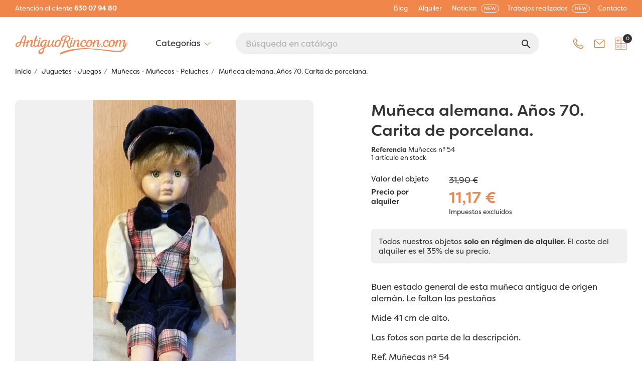

--- FILE ---
content_type: text/html; charset=utf-8
request_url: https://www.antiguorincon.com/munecas-munecos/muneca-alemana-anos-70-carita-de-porcelana-6599-
body_size: 32302
content:
<!doctype html><html lang="es"><head><meta charset="utf-8"><meta http-equiv="x-ua-compatible" content="ie=edge"><link rel="canonical" href="https://www.antiguorincon.com/munecas-munecos/muneca-alemana-anos-70-carita-de-porcelana-6599-"><title>Muñeca alemana. Años 70. Carita de porcelana.</title><meta name="description" content="Buen estado general de esta muñeca antigua de origen alemán. Le faltan las pestañas Mide 41 cm de alto. Las fotos son parte de la descripción. Ref. Muñecas nº 54"><meta name="keywords" content="mechero,fumar,encendedor,encendedores,mecheros,tabacofília"><meta name="robots" content="index,index"><link rel="canonical" href="https://www.antiguorincon.com/munecas-munecos/muneca-alemana-anos-70-carita-de-porcelana-6599-"> <script type="application/ld+json">{
    "@context": "https://schema.org",
    "@type": "Organization",
    "name" : "AntiguoRincón Atrezzo",
    "url" : "https://www.antiguorincon.com/"
         ,"logo": {
        "@type": "ImageObject",
        "url":"https://www.antiguorincon.com/img/antiguo-rincon-logo-1629189411.jpg"
      }
      }</script> <script type="application/ld+json">{
    "@context": "https://schema.org",
    "@type": "WebPage",
    "isPartOf": {
      "@type": "WebSite",
      "url":  "https://www.antiguorincon.com/",
      "name": "AntiguoRincón Atrezzo"
    },
    "name": "Muñeca alemana. Años 70. Carita de porcelana.",
    "url":  "https://www.antiguorincon.com/munecas-munecos/muneca-alemana-anos-70-carita-de-porcelana-6599-"
  }</script> <script type="application/ld+json">{
      "@context": "https://schema.org",
      "@type": "BreadcrumbList",
      "itemListElement": [
                  {
            "@type": "ListItem",
            "position": 1,
            "name": "Inicio",
            "item": "https://www.antiguorincon.com/"
          },                  {
            "@type": "ListItem",
            "position": 2,
            "name": "Juguetes - Juegos",
            "item": "https://www.antiguorincon.com/juguetes-juegos-166"
          },                  {
            "@type": "ListItem",
            "position": 3,
            "name": "Muñecas - Muñecos - Peluches",
            "item": "https://www.antiguorincon.com/munecas-munecos-445"
          },                  {
            "@type": "ListItem",
            "position": 4,
            "name": "Muñeca alemana. Años 70. Carita de porcelana.",
            "item": "https://www.antiguorincon.com/munecas-munecos/muneca-alemana-anos-70-carita-de-porcelana-6599-"
          }              ]
    }</script> <meta property="og:title" content="Muñeca alemana. Años 70. Carita de porcelana." /><meta property="og:description" content="Buen estado general de esta muñeca antigua de origen alemán. Le faltan las pestañas Mide 41 cm de alto. Las fotos son parte de la descripción. Ref. Muñecas nº 54" /><meta property="og:url" content="https://www.antiguorincon.com/munecas-munecos/muneca-alemana-anos-70-carita-de-porcelana-6599-" /><meta property="og:site_name" content="AntiguoRincón Atrezzo" /><meta name="viewport" content="width=device-width, initial-scale=1"><link rel="icon" type="image/vnd.microsoft.icon" href="https://www.antiguorincon.com/img/favicon.ico?1659875139"><link rel="shortcut icon" type="image/x-icon" href="https://www.antiguorincon.com/img/favicon.ico?1659875139"><link rel="stylesheet" href="https://www.antiguorincon.com/themes/classic/assets/css/theme.css" type="text/css" media="all"><link rel="stylesheet" href="https://www.antiguorincon.com/modules/ps_searchbar/ps_searchbar.css" type="text/css" media="all"><link rel="stylesheet" href="https://www.antiguorincon.com/modules/ets_superspeed/views/css/hide.css" type="text/css" media="all"><link rel="stylesheet" href="https://www.antiguorincon.com/modules/wtcategoryfeature//views/css/wtcategoryfeature.css" type="text/css" media="all"><link rel="stylesheet" href="https://www.antiguorincon.com/modules/wtcategoryfeature//views/css/owl.carousel.css" type="text/css" media="all"><link rel="stylesheet" href="https://www.antiguorincon.com/modules/roja45quotationspro/views/css/roja45quotationspro17.css" type="text/css" media="all"><link rel="stylesheet" href="https://www.antiguorincon.com/modules/ets_htmlbox/views/css/front.css" type="text/css" media="all"><link rel="stylesheet" href="https://www.antiguorincon.com/modules/ets_megamenu/views/css/layout1.css" type="text/css" media="all"><link rel="stylesheet" href="https://www.antiguorincon.com/modules/ets_megamenu/views/css/mobile_floating.css" type="text/css" media="all"><link rel="stylesheet" href="https://www.antiguorincon.com/modules/productlabel/views/css/front.css" type="text/css" media="all"><link rel="stylesheet" href="https://www.antiguorincon.com/modules/googletranslate/views/css/googletranslate.css" type="text/css" media="all"><link rel="stylesheet" href="https://www.antiguorincon.com/js/jquery/ui/themes/base/minified/jquery-ui.min.css" type="text/css" media="all"><link rel="stylesheet" href="https://www.antiguorincon.com/js/jquery/ui/themes/base/minified/jquery.ui.theme.min.css" type="text/css" media="all"><link rel="stylesheet" href="https://www.antiguorincon.com/js/jquery/plugins/growl/jquery.growl.css" type="text/css" media="all"><link rel="stylesheet" href="https://www.antiguorincon.com/modules/ps_imageslider/css/homeslider.css" type="text/css" media="all"><link rel="stylesheet" href="https://www.antiguorincon.com/modules/ets_megamenu/views/css/megamenu.css" type="text/css" media="all"><link rel="stylesheet" href="https://www.antiguorincon.com/modules/ets_megamenu/views/css/fix17.css" type="text/css" media="all"><link rel="stylesheet" href="https://www.antiguorincon.com/themes/classic_child/assets/css/custom.css" type="text/css" media="all"> <script type="text/javascript">var always_load_content = false;
        var etsSeoFo = {"currentController":"product","conf":{"removeId":false}};
        var prestashop = {"cart":{"products":[],"totals":{"total":{"type":"total","label":"Total","amount":0,"value":"0,00\u00a0\u20ac"},"total_including_tax":{"type":"total","label":"Total (impuestos incl.)","amount":0,"value":"0,00\u00a0\u20ac"},"total_excluding_tax":{"type":"total","label":"Total (impuestos excl.)","amount":0,"value":"0,00\u00a0\u20ac"}},"subtotals":{"products":{"type":"products","label":"Subtotal","amount":0,"value":"0,00\u00a0\u20ac"},"discounts":null,"shipping":{"type":"shipping","label":"Transporte","amount":0,"value":""},"tax":null},"products_count":0,"summary_string":"0 art\u00edculos","vouchers":{"allowed":0,"added":[]},"discounts":[],"minimalPurchase":0,"minimalPurchaseRequired":""},"currency":{"id":1,"name":"Euro","iso_code":"EUR","iso_code_num":"978","sign":"\u20ac"},"customer":{"lastname":null,"firstname":null,"email":null,"birthday":null,"newsletter":null,"newsletter_date_add":null,"optin":null,"website":null,"company":null,"siret":null,"ape":null,"is_logged":false,"gender":{"type":null,"name":null},"addresses":[]},"country":{"id_zone":"9","id_currency":"0","call_prefix":"34","iso_code":"ES","active":"1","contains_states":"1","need_identification_number":"0","need_zip_code":"1","zip_code_format":"NNNNN","display_tax_label":"1","name":"Espa\u00f1a","id":6},"language":{"name":"Espa\u00f1ol (Spanish)","iso_code":"es","locale":"es-ES","language_code":"es-es","active":"1","is_rtl":"0","date_format_lite":"d\/m\/Y","date_format_full":"d\/m\/Y H:i:s","id":1},"page":{"title":"","canonical":"https:\/\/www.antiguorincon.com\/munecas-munecos\/muneca-alemana-anos-70-carita-de-porcelana-6599-","meta":{"title":"Mu\u00f1eca alemana. A\u00f1os 70. Carita de porcelana.","description":"Buen estado general de esta mu\u00f1eca antigua de origen alem\u00e1n. Le faltan las pesta\u00f1as\nMide 41 cm de alto.\nLas fotos son parte de la descripci\u00f3n.\nRef. Mu\u00f1ecas n\u00ba 54","keywords":"mechero,fumar,encendedor,encendedores,mecheros,tabacof\u00edlia","robots":"index"},"page_name":"product","body_classes":{"lang-es":true,"lang-rtl":false,"country-ES":true,"currency-EUR":true,"layout-full-width":true,"page-product":true,"tax-display-enabled":true,"page-customer-account":false,"product-id-6599":true,"product-Mu\u00f1eca alemana. A\u00f1os 70. Carita de porcelana.":true,"product-id-category-445":true,"product-id-manufacturer-0":true,"product-id-supplier-0":true,"product-available-for-order":true},"admin_notifications":[],"password-policy":{"feedbacks":{"0":"Muy d\u00e9bil","1":"D\u00e9bil","2":"Promedio","3":"Fuerte","4":"Muy fuerte","Straight rows of keys are easy to guess":"Una serie seguida de teclas de la misma fila es f\u00e1cil de adivinar","Short keyboard patterns are easy to guess":"Los patrones de teclado cortos son f\u00e1ciles de adivinar","Use a longer keyboard pattern with more turns":"Usa un patr\u00f3n de teclado m\u00e1s largo y con m\u00e1s giros","Repeats like \"aaa\" are easy to guess":"Las repeticiones como \u00abaaa\u00bb son f\u00e1ciles de adivinar","Repeats like \"abcabcabc\" are only slightly harder to guess than \"abc\"":"Las repeticiones como \"abcabcabc\" son solo un poco m\u00e1s dif\u00edciles de adivinar que \"abc\"","Sequences like abc or 6543 are easy to guess":"Las secuencias como \"abc\" o \"6543\" son f\u00e1ciles de adivinar","Recent years are easy to guess":"Los a\u00f1os recientes son f\u00e1ciles de adivinar","Dates are often easy to guess":"Las fechas suelen ser f\u00e1ciles de adivinar","This is a top-10 common password":"Esta es una de las 10 contrase\u00f1as m\u00e1s comunes","This is a top-100 common password":"Esta es una de las 100 contrase\u00f1as m\u00e1s comunes","This is a very common password":"Esta contrase\u00f1a es muy com\u00fan","This is similar to a commonly used password":"Esta contrase\u00f1a es similar a otras contrase\u00f1as muy usadas","A word by itself is easy to guess":"Una palabra que por s\u00ed misma es f\u00e1cil de adivinar","Names and surnames by themselves are easy to guess":"Los nombres y apellidos completos son f\u00e1ciles de adivinar","Common names and surnames are easy to guess":"Los nombres comunes y los apellidos son f\u00e1ciles de adivinar","Use a few words, avoid common phrases":"Usa varias palabras, evita frases comunes","No need for symbols, digits, or uppercase letters":"No se necesitan s\u00edmbolos, d\u00edgitos o letras may\u00fasculas","Avoid repeated words and characters":"Evita repetir palabras y caracteres","Avoid sequences":"Evita secuencias","Avoid recent years":"Evita a\u00f1os recientes","Avoid years that are associated with you":"Evita a\u00f1os que puedan asociarse contigo","Avoid dates and years that are associated with you":"Evita a\u00f1os y fechas que puedan asociarse contigo","Capitalization doesn't help very much":"Las may\u00fasculas no ayudan mucho","All-uppercase is almost as easy to guess as all-lowercase":"Todo en may\u00fasculas es casi tan f\u00e1cil de adivinar como en min\u00fasculas","Reversed words aren't much harder to guess":"Las palabras invertidas no son mucho m\u00e1s dif\u00edciles de adivinar","Predictable substitutions like '@' instead of 'a' don't help very much":"Las sustituciones predecibles como usar \"@\" en lugar de \"a\" no ayudan mucho","Add another word or two. Uncommon words are better.":"A\u00f1ade una o dos palabras m\u00e1s. Es mejor usar palabras poco habituales."}}},"shop":{"name":"AntiguoRinc\u00f3n Atrezzo","logo":"https:\/\/www.antiguorincon.com\/img\/antiguo-rincon-logo-1629189411.jpg","stores_icon":"https:\/\/www.antiguorincon.com\/img\/logo_stores.png","favicon":"https:\/\/www.antiguorincon.com\/img\/favicon.ico"},"core_js_public_path":"\/themes\/","urls":{"base_url":"https:\/\/www.antiguorincon.com\/","current_url":"https:\/\/www.antiguorincon.com\/munecas-munecos\/muneca-alemana-anos-70-carita-de-porcelana-6599-","shop_domain_url":"https:\/\/www.antiguorincon.com","img_ps_url":"https:\/\/www.antiguorincon.com\/img\/","img_cat_url":"https:\/\/www.antiguorincon.com\/img\/c\/","img_lang_url":"https:\/\/www.antiguorincon.com\/img\/l\/","img_prod_url":"https:\/\/www.antiguorincon.com\/img\/p\/","img_manu_url":"https:\/\/www.antiguorincon.com\/img\/m\/","img_sup_url":"https:\/\/www.antiguorincon.com\/img\/su\/","img_ship_url":"https:\/\/www.antiguorincon.com\/img\/s\/","img_store_url":"https:\/\/www.antiguorincon.com\/img\/st\/","img_col_url":"https:\/\/www.antiguorincon.com\/img\/co\/","img_url":"https:\/\/www.antiguorincon.com\/themes\/classic\/assets\/img\/","css_url":"https:\/\/www.antiguorincon.com\/themes\/classic\/assets\/css\/","js_url":"https:\/\/www.antiguorincon.com\/themes\/classic\/assets\/js\/","pic_url":"https:\/\/www.antiguorincon.com\/upload\/","theme_assets":"https:\/\/www.antiguorincon.com\/themes\/classic\/assets\/","theme_dir":"https:\/\/www.antiguorincon.com\/themes\/classic_child\/","child_theme_assets":"https:\/\/www.antiguorincon.com\/themes\/classic_child\/assets\/","child_img_url":"https:\/\/www.antiguorincon.com\/themes\/classic_child\/assets\/img\/","child_css_url":"https:\/\/www.antiguorincon.com\/themes\/classic_child\/assets\/css\/","child_js_url":"https:\/\/www.antiguorincon.com\/themes\/classic_child\/assets\/js\/","pages":{"address":"https:\/\/www.antiguorincon.com\/index.php?controller=address","addresses":"https:\/\/www.antiguorincon.com\/index.php?controller=addresses","authentication":"https:\/\/www.antiguorincon.com\/login","manufacturer":"https:\/\/www.antiguorincon.com\/index.php?controller=manufacturer","cart":"https:\/\/www.antiguorincon.com\/index.php?controller=cart","category":"https:\/\/www.antiguorincon.com\/index.php?controller=category","cms":"https:\/\/www.antiguorincon.com\/index.php?controller=cms","contact":"https:\/\/www.antiguorincon.com\/contacto","discount":"https:\/\/www.antiguorincon.com\/descuento","guest_tracking":"https:\/\/www.antiguorincon.com\/index.php?controller=guest-tracking","history":"https:\/\/www.antiguorincon.com\/index.php?controller=history","identity":"https:\/\/www.antiguorincon.com\/index.php?controller=identity","index":"https:\/\/www.antiguorincon.com\/","my_account":"https:\/\/www.antiguorincon.com\/index.php?controller=my-account","order_confirmation":"https:\/\/www.antiguorincon.com\/index.php?controller=order-confirmation","order_detail":"https:\/\/www.antiguorincon.com\/index.php?controller=order-detail","order_follow":"https:\/\/www.antiguorincon.com\/index.php?controller=order-follow","order":"https:\/\/www.antiguorincon.com\/index.php?controller=order","order_return":"https:\/\/www.antiguorincon.com\/index.php?controller=order-return","order_slip":"https:\/\/www.antiguorincon.com\/index.php?controller=order-slip","pagenotfound":"https:\/\/www.antiguorincon.com\/pagina-no-encontrada","password":"https:\/\/www.antiguorincon.com\/index.php?controller=password","pdf_invoice":"https:\/\/www.antiguorincon.com\/index.php?controller=pdf-invoice","pdf_order_return":"https:\/\/www.antiguorincon.com\/index.php?controller=pdf-order-return","pdf_order_slip":"https:\/\/www.antiguorincon.com\/index.php?controller=pdf-order-slip","prices_drop":"https:\/\/www.antiguorincon.com\/productos-rebajados","product":"https:\/\/www.antiguorincon.com\/index.php?controller=product","registration":"https:\/\/www.antiguorincon.com\/index.php?controller=registration","search":"https:\/\/www.antiguorincon.com\/busqueda","sitemap":"https:\/\/www.antiguorincon.com\/index.php?controller=sitemap","stores":"https:\/\/www.antiguorincon.com\/index.php?controller=stores","supplier":"https:\/\/www.antiguorincon.com\/index.php?controller=supplier","new_products":"https:\/\/www.antiguorincon.com\/novedades","brands":"https:\/\/www.antiguorincon.com\/index.php?controller=manufacturer","register":"https:\/\/www.antiguorincon.com\/index.php?controller=registration","order_login":"https:\/\/www.antiguorincon.com\/index.php?controller=order&login=1"},"alternative_langs":[],"actions":{"logout":"https:\/\/www.antiguorincon.com\/?mylogout="},"no_picture_image":{"bySize":{"small_default":{"url":"https:\/\/www.antiguorincon.com\/img\/p\/es-default-small_default.jpg","width":98,"height":98},"cart_default":{"url":"https:\/\/www.antiguorincon.com\/img\/p\/es-default-cart_default.jpg","width":125,"height":125},"home_default":{"url":"https:\/\/www.antiguorincon.com\/img\/p\/es-default-home_default.jpg","width":250,"height":250},"medium_default":{"url":"https:\/\/www.antiguorincon.com\/img\/p\/es-default-medium_default.jpg","width":452,"height":452},"large_default":{"url":"https:\/\/www.antiguorincon.com\/img\/p\/es-default-large_default.jpg","width":800,"height":800}},"small":{"url":"https:\/\/www.antiguorincon.com\/img\/p\/es-default-small_default.jpg","width":98,"height":98},"medium":{"url":"https:\/\/www.antiguorincon.com\/img\/p\/es-default-home_default.jpg","width":250,"height":250},"large":{"url":"https:\/\/www.antiguorincon.com\/img\/p\/es-default-large_default.jpg","width":800,"height":800},"legend":""}},"configuration":{"display_taxes_label":true,"display_prices_tax_incl":false,"is_catalog":false,"show_prices":true,"opt_in":{"partner":true},"quantity_discount":{"type":"discount","label":"Descuento unitario"},"voucher_enabled":0,"return_enabled":0},"field_required":[],"breadcrumb":{"links":[{"title":"Inicio","url":"https:\/\/www.antiguorincon.com\/"},{"title":"Juguetes - Juegos","url":"https:\/\/www.antiguorincon.com\/juguetes-juegos-166"},{"title":"Mu\u00f1ecas - Mu\u00f1ecos - Peluches","url":"https:\/\/www.antiguorincon.com\/munecas-munecos-445"},{"title":"Mu\u00f1eca alemana. A\u00f1os 70. Carita de porcelana.","url":"https:\/\/www.antiguorincon.com\/munecas-munecos\/muneca-alemana-anos-70-carita-de-porcelana-6599-"}],"count":4},"link":{"protocol_link":"https:\/\/","protocol_content":"https:\/\/"},"time":1768959295,"static_token":"0c4e24c6462fa22d8c9e09ebcba996eb","token":"eca679b95101e03eac08aaa2b6055c99","debug":false};
        var roja45_hide_add_to_cart = 0;
        var roja45_hide_price = 0;
        var roja45_quotation_useajax = 1;
        var roja45quotationspro_added_failed = "No se puede agregar producto a su solicitud.";
        var roja45quotationspro_added_success = "Producto agregado a su solicitud con \u00e9xito.";
        var roja45quotationspro_allow_modifications = 0;
        var roja45quotationspro_button_addquote = "A\u00f1adir a presupuesto";
        var roja45quotationspro_button_text = "Solicitar presupuesto";
        var roja45quotationspro_button_text_2 = "Solicitar nuevo presupuestos";
        var roja45quotationspro_cart_modified = 0;
        var roja45quotationspro_cartbutton_text = "A\u00f1adir a presupuesto";
        var roja45quotationspro_catalog_mode = 0;
        var roja45quotationspro_change_qty = 0;
        var roja45quotationspro_controller = "https:\/\/www.antiguorincon.com\/module\/roja45quotationspro\/QuotationsProFront?token=0c4e24c6462fa22d8c9e09ebcba996eb";
        var roja45quotationspro_delete_products = 0;
        var roja45quotationspro_deleted_failed = "No se puede eliminar el producto de su solicitud.";
        var roja45quotationspro_deleted_success = "Producto eliminado de su solicitud con \u00e9xito.";
        var roja45quotationspro_enable_captcha = 0;
        var roja45quotationspro_enable_captchatype = 0;
        var roja45quotationspro_enable_inquotenotify = 1;
        var roja45quotationspro_enable_quote_dropdown = 1;
        var roja45quotationspro_enablequotecart = 1;
        var roja45quotationspro_enablequotecartpopup = 1;
        var roja45quotationspro_error_title = "Error";
        var roja45quotationspro_id_product = "6599";
        var roja45quotationspro_in_cart = 0;
        var roja45quotationspro_instantresponse = 0;
        var roja45quotationspro_label_position = "";
        var roja45quotationspro_new_quote_available = "Una nueva oferta est\u00e1 disponible en su cuenta.";
        var roja45quotationspro_productlistitemselector = "article.product-miniature";
        var roja45quotationspro_productlistselector_addtocart = "";
        var roja45quotationspro_productlistselector_buttons = "";
        var roja45quotationspro_productlistselector_flag = ".product-flags";
        var roja45quotationspro_productlistselector_price = ".product-price-and-shipping";
        var roja45quotationspro_productselector_addtocart = ".product-add-to-cart";
        var roja45quotationspro_productselector_price = "div.product-prices";
        var roja45quotationspro_productselector_qty = ".quote_quantity_wanted";
        var roja45quotationspro_quotation_address_delivery = "";
        var roja45quotationspro_quotation_address_invoice = "";
        var roja45quotationspro_quote_link_text = "Cotizar";
        var roja45quotationspro_quote_modified = "Votre panier a chang\u00e9, vous pouvez demander un nouveau devis ou recharger un devis existant en cliquant sur le lien ci-dessous.";
        var roja45quotationspro_recaptcha_site_key = "";
        var roja45quotationspro_request_buttons = "";
        var roja45quotationspro_responsivecartnavselector = "._desktop_quotecart";
        var roja45quotationspro_responsivecartselector = "#header .header-nav div.hidden-md-up";
        var roja45quotationspro_sent_failed = "No se puede enviar la solicitud. Por favor, int\u00e9ntelo de nuevo m\u00e1s tarde.";
        var roja45quotationspro_sent_success = "Solicitud recibida, nos pondremos en contacto en breve. Gracias.";
        var roja45quotationspro_show_label = 1;
        var roja45quotationspro_success_title = "\u00c9xito";
        var roja45quotationspro_touchspin = 1;
        var roja45quotationspro_unknown_error = "Se ha producido un error inesperado, por favor plantee esto con su proveedor de soporte.";
        var roja45quotationspro_usejs = 1;
        var roja45quotationspro_warning_title = "Advertencia";
        var ssIsCeInstalled = false;
        var ss_link_image_webp = "https:\/\/www.antiguorincon.com\/modules\/ets_superspeed\/views\/img\/en.webp";</script> <script type="text/javascript">var sp_link_base ='https://www.antiguorincon.com';</script> <style></style> <script type="text/javascript">function renderDataAjax(jsonData)
{
    for (var key in jsonData) {
	    if(key=='java_script')
        {
            $('body').append(jsonData[key]);
        }
        else
            if($('#ets_speed_dy_'+key).length)
            {
                if($('#ets_speed_dy_'+key+' #layer_cart').length)
                {
                    $('#ets_speed_dy_'+key).before($('#ets_speed_dy_'+key+' #layer_cart').clone());
                    $('#ets_speed_dy_'+key+' #layer_cart').remove();
                    $('#layer_cart').before('<div class="layer_cart_overlay"></div>');
                }
                $('.ets_speed_dynamic_hook[id="ets_speed_dy_'+key+'"]').replaceWith(jsonData[key]);
            }
              
    }
    if($('#header .shopping_cart').length && $('#header .cart_block').length)
    {
        var shopping_cart = new HoverWatcher('#header .shopping_cart');
        var cart_block = new HoverWatcher('#header .cart_block');
        $("#header .shopping_cart a:first").hover(
    		function(){
    			if (ajaxCart.nb_total_products > 0 || parseInt($('.ajax_cart_quantity').html()) > 0)
    				$("#header .cart_block").stop(true, true).slideDown(450);
    		},
    		function(){
    			setTimeout(function(){
    				if (!shopping_cart.isHoveringOver() && !cart_block.isHoveringOver())
    					$("#header .cart_block").stop(true, true).slideUp(450);
    			}, 200);
    		}
    	);
    }
    if(typeof jsonData.custom_js!== undefined && jsonData.custom_js)
        $('head').append('<script src="'+sp_link_base+'/modules/ets_superspeed/views/js/script_custom.js">');
}</script> <style>.layered_filter_ul .radio,.layered_filter_ul .checkbox {
    display: inline-block;
}
.ets_speed_dynamic_hook .cart-products-count{
    display:none!important;
}
.ets_speed_dynamic_hook .ajax_cart_quantity ,.ets_speed_dynamic_hook .ajax_cart_product_txt,.ets_speed_dynamic_hook .ajax_cart_product_txt_s{
    display:none!important;
}
.ets_speed_dynamic_hook .shopping_cart > a:first-child:after {
    display:none!important;
}</style> <script type="text/javascript">window["mgctlbx$Pltm"] = "Prestashop";</script> <link type="text/css" href="/modules/magiczoomplus/views/css/magiczoomplus.css" rel="stylesheet" media="screen" /><link type="text/css" href="/modules/magiczoomplus/views/css/magiczoomplus.module.css" rel="stylesheet" media="screen" /> <script type="text/javascript" src="/modules/magiczoomplus/views/js/magiczoomplus.js"></script> <script type="text/javascript" src="/modules/magiczoomplus/views/js/magictoolbox.utils.js"></script> <script type="text/javascript">var mzOptions = {
		'zoomWidth':'auto',
		'zoomHeight':'auto',
		'zoomPosition':'inner',
		'zoomDistance':15,
		'selectorTrigger':'click',
		'transitionEffect':true,
		'lazyZoom':false,
		'rightClick':true,
		'cssClass':'',
		'zoomMode':'zoom',
		'zoomOn':'click',
		'upscale':true,
		'smoothing':true,
		'variableZoom':false,
		'zoomCaption':'off',
		'expand':'window',
		'expandZoomMode':'zoom',
		'expandZoomOn':'click',
		'expandCaption':true,
		'closeOnClickOutside':true,
		'hint':'off',
		'textHoverZoomHint':'Hover to zoom',
		'textClickZoomHint':'Click to zoom',
		'textExpandHint':'Click to expand',
		'textBtnClose':'Close',
		'textBtnNext':'Next',
		'textBtnPrev':'Previous'
	}</script> <script type="text/javascript">var mzMobileOptions = {
		'zoomMode':'off',
		'textHoverZoomHint':'Touch to zoom',
		'textClickZoomHint':'Double tap or pinch to zoom',
		'textExpandHint':'Tap to expand'
	}</script> <script type="text/javascript">var isPrestaShop15x = true;
    var isPrestaShop1541 = true;
    var isPrestaShop156x = true;
    var isPrestaShop16x = true;
    var isPrestaShop17x = true;
    var mEvent = 'click';
    var originalLayout = false;
    var m360AsPrimaryImage = false && (typeof(window['Magic360']) != 'undefined');
    var useMagicScroll = false;
    var scrollItems = 3;
    var isProductMagicZoomReady = false;
    var allowHighlightActiveSelectorOnUpdate = true;
    mzOptions['onZoomReady'] = function(id) {
        //console.log('MagicZoomPlus onZoomReady: ', id);
        if (id == 'MagicZoomPlusImageMainImage') {
            isProductMagicZoomReady = true;
        }
    }
    mzOptions['onUpdate'] = function(id, oldA, newA) {
        //console.log('MagicZoomPlus onUpdate: ', id);
        if (allowHighlightActiveSelectorOnUpdate) {
            mtHighlightActiveSelector(newA);
        }
        allowHighlightActiveSelectorOnUpdate = true;
    }</script> <script type="text/javascript" src="/modules/magiczoomplus/views/js/product17.js"></script> <script type="text/javascript" src="/modules/magiczoomplus/views/js/switch.js"></script> <script async src="https://www.googletagmanager.com/gtag/js?id=G-7RWJESNFW9"></script> <script>window.dataLayer = window.dataLayer || [];
  function gtag(){dataLayer.push(arguments);}
  gtag('js', new Date());
  gtag(
    'config',
    'G-7RWJESNFW9',
    {
      'debug_mode':false
                      }
  );</script> <style>.mm_menu_content_title{
    font-family: inherit!important;
}
.ets_mm_megamenu .mm_menus_li .h4,
.ets_mm_megamenu .mm_menus_li .h5,
.ets_mm_megamenu .mm_menus_li .h6,
.ets_mm_megamenu .mm_menus_li .h1,
.ets_mm_megamenu .mm_menus_li .h2,
.ets_mm_megamenu .mm_menus_li .h3,
.ets_mm_megamenu .mm_menus_li .h4 *:not(i),
.ets_mm_megamenu .mm_menus_li .h5 *:not(i),
.ets_mm_megamenu .mm_menus_li .h6 *:not(i),
.ets_mm_megamenu .mm_menus_li .h1 *:not(i),
.ets_mm_megamenu .mm_menus_li .h2 *:not(i),
.ets_mm_megamenu .mm_menus_li .h3 *:not(i),
.ets_mm_megamenu .mm_menus_li > a{
    font-family: inherit;
}
.ets_mm_megamenu *:not(.fa):not(i){
    font-family: inherit;
}

.ets_mm_block *{
    font-size: 14px;
}    

@media (min-width: 768px){
/*layout 1*/
    .ets_mm_megamenu.layout_layout1{
        background: ;
    }
    .layout_layout1 .ets_mm_megamenu_content{
      background: linear-gradient(#FFFFFF, #F2F2F2) repeat scroll 0 0 rgba(0, 0, 0, 0);
      background: -webkit-linear-gradient(#FFFFFF, #F2F2F2) repeat scroll 0 0 rgba(0, 0, 0, 0);
      background: -o-linear-gradient(#FFFFFF, #F2F2F2) repeat scroll 0 0 rgba(0, 0, 0, 0);
    }
    .ets_mm_megamenu.layout_layout1:not(.ybc_vertical_menu) .mm_menus_ul{
         background: ;
    }

    #header .layout_layout1:not(.ybc_vertical_menu) .mm_menus_li > a,
    .layout_layout1 .ybc-menu-vertical-button,
    .layout_layout1 .mm_extra_item *{
        color: #484848
    }
    .layout_layout1 .ybc-menu-vertical-button .ybc-menu-button-toggle_icon_default .icon-bar{
        background-color: #484848
    }
    .layout_layout1:not(.click_open_submenu) .mm_menus_li:hover > a,
    .layout_layout1.click_open_submenu .mm_menus_li.open_li > a,
    .layout_layout1 .mm_menus_li.active > a,
    #header .layout_layout1:not(.click_open_submenu) .mm_menus_li:hover > a,
    #header .layout_layout1.click_open_submenu .mm_menus_li.open_li > a,
    #header .layout_layout1 .mm_menus_li.menu_hover > a,
    .layout_layout1:hover .ybc-menu-vertical-button,
    .layout_layout1 .mm_extra_item button[type="submit"]:hover i,
    #header .layout_layout1 .mm_menus_li.active > a{
        color: #ec4249;
    }
    
    .layout_layout1:not(.ybc_vertical_menu):not(.click_open_submenu) .mm_menus_li > a:before,
    .layout_layout1:not(.ybc_vertical_menu).click_open_submenu .mm_menus_li.open_li > a:before,
    .layout_layout1.ybc_vertical_menu:hover .ybc-menu-vertical-button:before,
    .layout_layout1:hover .ybc-menu-vertical-button .ybc-menu-button-toggle_icon_default .icon-bar,
    .ybc-menu-vertical-button.layout_layout1:hover{background-color: #ec4249;}
    
    .layout_layout1:not(.ybc_vertical_menu):not(.click_open_submenu) .mm_menus_li:hover > a,
    .layout_layout1:not(.ybc_vertical_menu).click_open_submenu .mm_menus_li.open_li > a,
    .layout_layout1:not(.ybc_vertical_menu) .mm_menus_li.menu_hover > a,
    .ets_mm_megamenu.layout_layout1.ybc_vertical_menu:hover,
    #header .layout_layout1:not(.ybc_vertical_menu):not(.click_open_submenu) .mm_menus_li:hover > a,
    #header .layout_layout1:not(.ybc_vertical_menu).click_open_submenu .mm_menus_li.open_li > a,
    #header .layout_layout1:not(.ybc_vertical_menu) .mm_menus_li.menu_hover > a,
    .ets_mm_megamenu.layout_layout1.ybc_vertical_menu:hover{
        background: #ffffff;
    }
    
    .layout_layout1.ets_mm_megamenu .mm_columns_ul,
    .layout_layout1.ybc_vertical_menu .mm_menus_ul{
        background-color: #ffffff;
    }
    #header .layout_layout1 .ets_mm_block_content a,
    #header .layout_layout1 .ets_mm_block_content p,
    .layout_layout1.ybc_vertical_menu .mm_menus_li > a,
    #header .layout_layout1.ybc_vertical_menu .mm_menus_li > a{
        color: #414141;
    }
    
    .layout_layout1 .mm_columns_ul .h1,
    .layout_layout1 .mm_columns_ul .h2,
    .layout_layout1 .mm_columns_ul .h3,
    .layout_layout1 .mm_columns_ul .h4,
    .layout_layout1 .mm_columns_ul .h5,
    .layout_layout1 .mm_columns_ul .h6,
    .layout_layout1 .mm_columns_ul .ets_mm_block > .h1 a,
    .layout_layout1 .mm_columns_ul .ets_mm_block > .h2 a,
    .layout_layout1 .mm_columns_ul .ets_mm_block > .h3 a,
    .layout_layout1 .mm_columns_ul .ets_mm_block > .h4 a,
    .layout_layout1 .mm_columns_ul .ets_mm_block > .h5 a,
    .layout_layout1 .mm_columns_ul .ets_mm_block > .h6 a,
    #header .layout_layout1 .mm_columns_ul .ets_mm_block > .h1 a,
    #header .layout_layout1 .mm_columns_ul .ets_mm_block > .h2 a,
    #header .layout_layout1 .mm_columns_ul .ets_mm_block > .h3 a,
    #header .layout_layout1 .mm_columns_ul .ets_mm_block > .h4 a,
    #header .layout_layout1 .mm_columns_ul .ets_mm_block > .h5 a,
    #header .layout_layout1 .mm_columns_ul .ets_mm_block > .h6 a,
    .layout_layout1 .mm_columns_ul .h1,
    .layout_layout1 .mm_columns_ul .h2,
    .layout_layout1 .mm_columns_ul .h3,
    .layout_layout1 .mm_columns_ul .h4,
    .layout_layout1 .mm_columns_ul .h5,
    .layout_layout1 .mm_columns_ul .h6{
        color: #414141;
    }
    
    
    .layout_layout1 li:hover > a,
    .layout_layout1 li > a:hover,
    .layout_layout1 .mm_tabs_li.open .mm_tab_toggle_title,
    .layout_layout1 .mm_tabs_li.open .mm_tab_toggle_title a,
    .layout_layout1 .mm_tabs_li:hover .mm_tab_toggle_title,
    .layout_layout1 .mm_tabs_li:hover .mm_tab_toggle_title a,
    #header .layout_layout1 .mm_tabs_li.open .mm_tab_toggle_title,
    #header .layout_layout1 .mm_tabs_li.open .mm_tab_toggle_title a,
    #header .layout_layout1 .mm_tabs_li:hover .mm_tab_toggle_title,
    #header .layout_layout1 .mm_tabs_li:hover .mm_tab_toggle_title a,
    .layout_layout1.ybc_vertical_menu .mm_menus_li > a,
    #header .layout_layout1 li:hover > a,
    .layout_layout1.ybc_vertical_menu:not(.click_open_submenu) .mm_menus_li:hover > a,
    .layout_layout1.ybc_vertical_menu.click_open_submenu .mm_menus_li.open_li > a,
    #header .layout_layout1.ybc_vertical_menu:not(.click_open_submenu) .mm_menus_li:hover > a,
    #header .layout_layout1.ybc_vertical_menu.click_open_submenu .mm_menus_li.open_li > a,
    #header .layout_layout1 .mm_columns_ul .mm_block_type_product .product-title > a:hover,
    #header .layout_layout1 li > a:hover{color: #ec4249;}
    
    
/*end layout 1*/
    
    
    /*layout 2*/
    .ets_mm_megamenu.layout_layout2{
        background-color: #3cabdb;
    }
    
    #header .layout_layout2:not(.ybc_vertical_menu) .mm_menus_li > a,
    .layout_layout2 .ybc-menu-vertical-button,
    .layout_layout2 .mm_extra_item *{
        color: #ffffff
    }
    .layout_layout2 .ybc-menu-vertical-button .ybc-menu-button-toggle_icon_default .icon-bar{
        background-color: #ffffff
    }
    .layout_layout2:not(.ybc_vertical_menu):not(.click_open_submenu) .mm_menus_li:hover > a,
    .layout_layout2:not(.ybc_vertical_menu).click_open_submenu .mm_menus_li.open_li > a,
    .layout_layout2:not(.ybc_vertical_menu) .mm_menus_li.active > a,
    #header .layout_layout2:not(.ybc_vertical_menu):not(.click_open_submenu) .mm_menus_li:hover > a,
    #header .layout_layout2:not(.ybc_vertical_menu).click_open_submenu .mm_menus_li.open_li > a,
    .layout_layout2:hover .ybc-menu-vertical-button,
    .layout_layout2 .mm_extra_item button[type="submit"]:hover i,
    #header .layout_layout2:not(.ybc_vertical_menu) .mm_menus_li.active > a{color: #ffffff;}
    
    .layout_layout2:hover .ybc-menu-vertical-button .ybc-menu-button-toggle_icon_default .icon-bar{
        background-color: #ffffff;
    }
    .layout_layout2:not(.ybc_vertical_menu):not(.click_open_submenu) .mm_menus_li:hover > a,
    .layout_layout2:not(.ybc_vertical_menu).click_open_submenu .mm_menus_li.open_li > a,
    #header .layout_layout2:not(.ybc_vertical_menu):not(.click_open_submenu) .mm_menus_li:hover > a,
    #header .layout_layout2:not(.ybc_vertical_menu).click_open_submenu .mm_menus_li.open_li > a,
    .ets_mm_megamenu.layout_layout2.ybc_vertical_menu:hover{
        background-color: #50b4df;
    }
    
    .layout_layout2.ets_mm_megamenu .mm_columns_ul,
    .layout_layout2.ybc_vertical_menu .mm_menus_ul{
        background-color: #ffffff;
    }
    #header .layout_layout2 .ets_mm_block_content a,
    .layout_layout2.ybc_vertical_menu .mm_menus_li > a,
    #header .layout_layout2.ybc_vertical_menu .mm_menus_li > a,
    #header .layout_layout2 .ets_mm_block_content p{
        color: #666666;
    }
    
    .layout_layout2 .mm_columns_ul .h1,
    .layout_layout2 .mm_columns_ul .h2,
    .layout_layout2 .mm_columns_ul .h3,
    .layout_layout2 .mm_columns_ul .h4,
    .layout_layout2 .mm_columns_ul .h5,
    .layout_layout2 .mm_columns_ul .h6,
    .layout_layout2 .mm_columns_ul .ets_mm_block > .h1 a,
    .layout_layout2 .mm_columns_ul .ets_mm_block > .h2 a,
    .layout_layout2 .mm_columns_ul .ets_mm_block > .h3 a,
    .layout_layout2 .mm_columns_ul .ets_mm_block > .h4 a,
    .layout_layout2 .mm_columns_ul .ets_mm_block > .h5 a,
    .layout_layout2 .mm_columns_ul .ets_mm_block > .h6 a,
    #header .layout_layout2 .mm_columns_ul .ets_mm_block > .h1 a,
    #header .layout_layout2 .mm_columns_ul .ets_mm_block > .h2 a,
    #header .layout_layout2 .mm_columns_ul .ets_mm_block > .h3 a,
    #header .layout_layout2 .mm_columns_ul .ets_mm_block > .h4 a,
    #header .layout_layout2 .mm_columns_ul .ets_mm_block > .h5 a,
    #header .layout_layout2 .mm_columns_ul .ets_mm_block > .h6 a,
    .layout_layout2 .mm_columns_ul .h1,
    .layout_layout2 .mm_columns_ul .h2,
    .layout_layout2 .mm_columns_ul .h3,
    .layout_layout2 .mm_columns_ul .h4,
    .layout_layout2 .mm_columns_ul .h5,
    .layout_layout2 .mm_columns_ul .h6{
        color: #414141;
    }
    
    
    .layout_layout2 li:hover > a,
    .layout_layout2 li > a:hover,
    .layout_layout2 .mm_tabs_li.open .mm_tab_toggle_title,
    .layout_layout2 .mm_tabs_li.open .mm_tab_toggle_title a,
    .layout_layout2 .mm_tabs_li:hover .mm_tab_toggle_title,
    .layout_layout2 .mm_tabs_li:hover .mm_tab_toggle_title a,
    #header .layout_layout2 .mm_tabs_li.open .mm_tab_toggle_title,
    #header .layout_layout2 .mm_tabs_li.open .mm_tab_toggle_title a,
    #header .layout_layout2 .mm_tabs_li:hover .mm_tab_toggle_title,
    #header .layout_layout2 .mm_tabs_li:hover .mm_tab_toggle_title a,
    #header .layout_layout2 li:hover > a,
    .layout_layout2.ybc_vertical_menu .mm_menus_li > a,
    .layout_layout2.ybc_vertical_menu:not(.click_open_submenu) .mm_menus_li:hover > a,
    .layout_layout2.ybc_vertical_menu.click_open_submenu .mm_menus_li.open_li > a,
    #header .layout_layout2.ybc_vertical_menu:not(.click_open_submenu) .mm_menus_li:hover > a,
    #header .layout_layout2.ybc_vertical_menu.click_open_submenu.open_li .mm_menus_li > a,
    #header .layout_layout2 .mm_columns_ul .mm_block_type_product .product-title > a:hover,
    #header .layout_layout2 li > a:hover{color: #fc4444;}
    
    
    
    /*layout 3*/
    .ets_mm_megamenu.layout_layout3,
    .layout_layout3 .mm_tab_li_content{
        background-color: #333333;
        
    }
    #header .layout_layout3:not(.ybc_vertical_menu) .mm_menus_li > a,
    .layout_layout3 .ybc-menu-vertical-button,
    .layout_layout3 .mm_extra_item *{
        color: #ffffff
    }
    .layout_layout3 .ybc-menu-vertical-button .ybc-menu-button-toggle_icon_default .icon-bar{
        background-color: #ffffff
    }
    .layout_layout3:not(.click_open_submenu) .mm_menus_li:hover > a,
    .layout_layout3.click_open_submenu .mm_menus_li.open_li > a,
    .layout_layout3 .mm_menus_li.active > a,
    .layout_layout3 .mm_extra_item button[type="submit"]:hover i,
    #header .layout_layout3:not(.click_open_submenu) .mm_menus_li:hover > a,
    #header .layout_layout3.click_open_submenu .mm_menus_li.open_li > a,
    #header .layout_layout3 .mm_menus_li.active > a,
    .layout_layout3:hover .ybc-menu-vertical-button,
    .layout_layout3:hover .ybc-menu-vertical-button .ybc-menu-button-toggle_icon_default .icon-bar{
        color: #ffffff;
    }
    
    .layout_layout3:not(.ybc_vertical_menu):not(.click_open_submenu) .mm_menus_li:hover > a,
    .layout_layout3:not(.ybc_vertical_menu).click_open_submenu .mm_menus_li.open_li > a,
    #header .layout_layout3:not(.ybc_vertical_menu):not(.click_open_submenu) .mm_menus_li:hover > a,
    #header .layout_layout3:not(.ybc_vertical_menu).click_open_submenu .mm_menus_li.open_li > a,
    .ets_mm_megamenu.layout_layout3.ybc_vertical_menu:hover,
    .layout_layout3 .mm_tabs_li.open .mm_columns_contents_ul,
    .layout_layout3 .mm_tabs_li.open .mm_tab_li_content {
        background-color: #000000;
    }
    .layout_layout3 .mm_tabs_li.open.mm_tabs_has_content .mm_tab_li_content .mm_tab_name::before{
        border-right-color: #000000;
    }
    .layout_layout3.ets_mm_megamenu .mm_columns_ul,
    .ybc_vertical_menu.layout_layout3 .mm_menus_ul.ets_mn_submenu_full_height .mm_menus_li:hover a::before,
    .layout_layout3.ybc_vertical_menu .mm_menus_ul{
        background-color: #000000;
        border-color: #000000;
    }
    #header .layout_layout3 .ets_mm_block_content a,
    #header .layout_layout3 .ets_mm_block_content p,
    .layout_layout3.ybc_vertical_menu .mm_menus_li > a,
    #header .layout_layout3.ybc_vertical_menu .mm_menus_li > a{
        color: #dcdcdc;
    }
    
    .layout_layout3 .mm_columns_ul .h1,
    .layout_layout3 .mm_columns_ul .h2,
    .layout_layout3 .mm_columns_ul .h3,
    .layout_layout3 .mm_columns_ul .h4,
    .layout_layout3 .mm_columns_ul .h5,
    .layout_layout3 .mm_columns_ul .h6,
    .layout_layout3 .mm_columns_ul .ets_mm_block > .h1 a,
    .layout_layout3 .mm_columns_ul .ets_mm_block > .h2 a,
    .layout_layout3 .mm_columns_ul .ets_mm_block > .h3 a,
    .layout_layout3 .mm_columns_ul .ets_mm_block > .h4 a,
    .layout_layout3 .mm_columns_ul .ets_mm_block > .h5 a,
    .layout_layout3 .mm_columns_ul .ets_mm_block > .h6 a,
    #header .layout_layout3 .mm_columns_ul .ets_mm_block > .h1 a,
    #header .layout_layout3 .mm_columns_ul .ets_mm_block > .h2 a,
    #header .layout_layout3 .mm_columns_ul .ets_mm_block > .h3 a,
    #header .layout_layout3 .mm_columns_ul .ets_mm_block > .h4 a,
    #header .layout_layout3 .mm_columns_ul .ets_mm_block > .h5 a,
    #header .layout_layout3 .mm_columns_ul .ets_mm_block > .h6 a,
    .layout_layout3 .mm_columns_ul .h1,
    .layout_layout3 .mm_columns_ul .h2,
    .layout_layout3 .mm_columns_ul .h3,
    .layout_layout3.ybc_vertical_menu:not(.click_open_submenu) .mm_menus_li:hover > a,
    .layout_layout3.ybc_vertical_menu.click_open_submenu .mm_menus_li.open_li > a,
    #header .layout_layout3.ybc_vertical_menu:not(.click_open_submenu) .mm_menus_li:hover > a,
    #header .layout_layout3.ybc_vertical_menu.click_open_submenu .mm_menus_li.open_li > a,
    .layout_layout3 .mm_columns_ul .h4,
    .layout_layout3 .mm_columns_ul .h5,
    .layout_layout3 .mm_columns_ul .h6{
        color: #ec4249;
    }
    
    
    .layout_layout3 li:hover > a,
    .layout_layout3 li > a:hover,
    .layout_layout3 .mm_tabs_li.open .mm_tab_toggle_title,
    .layout_layout3 .mm_tabs_li.open .mm_tab_toggle_title a,
    .layout_layout3 .mm_tabs_li:hover .mm_tab_toggle_title,
    .layout_layout3 .mm_tabs_li:hover .mm_tab_toggle_title a,
    #header .layout_layout3 .mm_tabs_li.open .mm_tab_toggle_title,
    #header .layout_layout3 .mm_tabs_li.open .mm_tab_toggle_title a,
    #header .layout_layout3 .mm_tabs_li:hover .mm_tab_toggle_title,
    #header .layout_layout3 .mm_tabs_li:hover .mm_tab_toggle_title a,
    #header .layout_layout3 li:hover > a,
    #header .layout_layout3 .mm_columns_ul .mm_block_type_product .product-title > a:hover,
    #header .layout_layout3 li > a:hover,
    .layout_layout3.ybc_vertical_menu .mm_menus_li > a,
    .layout_layout3 .has-sub .ets_mm_categories li > a:hover,
    #header .layout_layout3 .has-sub .ets_mm_categories li > a:hover{color: #fc4444;}
    
    
    /*layout 4*/
    
    .ets_mm_megamenu.layout_layout4{
        background-color: #ffffff;
    }
    .ets_mm_megamenu.layout_layout4:not(.ybc_vertical_menu) .mm_menus_ul{
         background: #ffffff;
    }

    #header .layout_layout4:not(.ybc_vertical_menu) .mm_menus_li > a,
    .layout_layout4 .ybc-menu-vertical-button,
    .layout_layout4 .mm_extra_item *{
        color: #333333
    }
    .layout_layout4 .ybc-menu-vertical-button .ybc-menu-button-toggle_icon_default .icon-bar{
        background-color: #333333
    }
    
    .layout_layout4:not(.click_open_submenu) .mm_menus_li:hover > a,
    .layout_layout4.click_open_submenu .mm_menus_li.open_li > a,
    .layout_layout4 .mm_menus_li.active > a,
    #header .layout_layout4:not(.click_open_submenu) .mm_menus_li:hover > a,
    #header .layout_layout4.click_open_submenu .mm_menus_li.open_li > a,
    .layout_layout4:hover .ybc-menu-vertical-button,
    #header .layout_layout4 .mm_menus_li.active > a{color: #ffffff;}
    
    .layout_layout4:hover .ybc-menu-vertical-button .ybc-menu-button-toggle_icon_default .icon-bar{
        background-color: #ffffff;
    }
    
    .layout_layout4:not(.ybc_vertical_menu):not(.click_open_submenu) .mm_menus_li:hover > a,
    .layout_layout4:not(.ybc_vertical_menu).click_open_submenu .mm_menus_li.open_li > a,
    .layout_layout4:not(.ybc_vertical_menu) .mm_menus_li.active > a,
    .layout_layout4:not(.ybc_vertical_menu) .mm_menus_li:hover > span, 
    .layout_layout4:not(.ybc_vertical_menu) .mm_menus_li.active > span,
    #header .layout_layout4:not(.ybc_vertical_menu):not(.click_open_submenu) .mm_menus_li:hover > a,
    #header .layout_layout4:not(.ybc_vertical_menu).click_open_submenu .mm_menus_li.open_li > a,
    #header .layout_layout4:not(.ybc_vertical_menu) .mm_menus_li.active > a,
    .layout_layout4:not(.ybc_vertical_menu):not(.click_open_submenu) .mm_menus_li:hover > a,
    .layout_layout4:not(.ybc_vertical_menu).click_open_submenu .mm_menus_li.open_li > a,
    #header .layout_layout4:not(.ybc_vertical_menu):not(.click_open_submenu) .mm_menus_li:hover > a,
    #header .layout_layout4:not(.ybc_vertical_menu).click_open_submenu .mm_menus_li.open_li > a,
    .ets_mm_megamenu.layout_layout4.ybc_vertical_menu:hover,
    #header .layout_layout4 .mm_menus_li:hover > span, 
    #header .layout_layout4 .mm_menus_li.active > span{
        background-color: #ec4249;
    }
    .layout_layout4 .ets_mm_megamenu_content {
      border-bottom-color: #ec4249;
    }
    
    .layout_layout4.ets_mm_megamenu .mm_columns_ul,
    .ybc_vertical_menu.layout_layout4 .mm_menus_ul .mm_menus_li:hover a::before,
    .layout_layout4.ybc_vertical_menu .mm_menus_ul{
        background-color: #ffffff;
    }
    #header .layout_layout4 .ets_mm_block_content a,
    .layout_layout4.ybc_vertical_menu .mm_menus_li > a,
    #header .layout_layout4.ybc_vertical_menu .mm_menus_li > a,
    #header .layout_layout4 .ets_mm_block_content p{
        color: #666666;
    }
    
    .layout_layout4 .mm_columns_ul .h1,
    .layout_layout4 .mm_columns_ul .h2,
    .layout_layout4 .mm_columns_ul .h3,
    .layout_layout4 .mm_columns_ul .h4,
    .layout_layout4 .mm_columns_ul .h5,
    .layout_layout4 .mm_columns_ul .h6,
    .layout_layout4 .mm_columns_ul .ets_mm_block > .h1 a,
    .layout_layout4 .mm_columns_ul .ets_mm_block > .h2 a,
    .layout_layout4 .mm_columns_ul .ets_mm_block > .h3 a,
    .layout_layout4 .mm_columns_ul .ets_mm_block > .h4 a,
    .layout_layout4 .mm_columns_ul .ets_mm_block > .h5 a,
    .layout_layout4 .mm_columns_ul .ets_mm_block > .h6 a,
    #header .layout_layout4 .mm_columns_ul .ets_mm_block > .h1 a,
    #header .layout_layout4 .mm_columns_ul .ets_mm_block > .h2 a,
    #header .layout_layout4 .mm_columns_ul .ets_mm_block > .h3 a,
    #header .layout_layout4 .mm_columns_ul .ets_mm_block > .h4 a,
    #header .layout_layout4 .mm_columns_ul .ets_mm_block > .h5 a,
    #header .layout_layout4 .mm_columns_ul .ets_mm_block > .h6 a,
    .layout_layout4 .mm_columns_ul .h1,
    .layout_layout4 .mm_columns_ul .h2,
    .layout_layout4 .mm_columns_ul .h3,
    .layout_layout4 .mm_columns_ul .h4,
    .layout_layout4 .mm_columns_ul .h5,
    .layout_layout4 .mm_columns_ul .h6{
        color: #414141;
    }
    
    .layout_layout4 li:hover > a,
    .layout_layout4 li > a:hover,
    .layout_layout4 .mm_tabs_li.open .mm_tab_toggle_title,
    .layout_layout4 .mm_tabs_li.open .mm_tab_toggle_title a,
    .layout_layout4 .mm_tabs_li:hover .mm_tab_toggle_title,
    .layout_layout4 .mm_tabs_li:hover .mm_tab_toggle_title a,
    #header .layout_layout4 .mm_tabs_li.open .mm_tab_toggle_title,
    #header .layout_layout4 .mm_tabs_li.open .mm_tab_toggle_title a,
    #header .layout_layout4 .mm_tabs_li:hover .mm_tab_toggle_title,
    #header .layout_layout4 .mm_tabs_li:hover .mm_tab_toggle_title a,
    #header .layout_layout4 li:hover > a,
    .layout_layout4.ybc_vertical_menu .mm_menus_li > a,
    .layout_layout4.ybc_vertical_menu:not(.click_open_submenu) .mm_menus_li:hover > a,
    .layout_layout4.ybc_vertical_menu.click_open_submenu .mm_menus_li.open_li > a,
    #header .layout_layout4.ybc_vertical_menu:not(.click_open_submenu) .mm_menus_li:hover > a,
    #header .layout_layout4.ybc_vertical_menu.click_open_submenu .mm_menus_li.open_li > a,
    #header .layout_layout4 .mm_columns_ul .mm_block_type_product .product-title > a:hover,
    #header .layout_layout4 li > a:hover{color: #ec4249;}
    
    /* end layout 4*/
    
    
    
    
    /* Layout 5*/
    .ets_mm_megamenu.layout_layout5{
        background-color: #f6f6f6;
    }
    .ets_mm_megamenu.layout_layout5:not(.ybc_vertical_menu) .mm_menus_ul{
         background: #f6f6f6;
    }
    
    #header .layout_layout5:not(.ybc_vertical_menu) .mm_menus_li > a,
    .layout_layout5 .ybc-menu-vertical-button,
    .layout_layout5 .mm_extra_item *{
        color: #333333
    }
    .layout_layout5 .ybc-menu-vertical-button .ybc-menu-button-toggle_icon_default .icon-bar{
        background-color: #333333
    }
    .layout_layout5:not(.click_open_submenu) .mm_menus_li:hover > a,
    .layout_layout5.click_open_submenu .mm_menus_li.open_li > a,
    .layout_layout5 .mm_menus_li.active > a,
    .layout_layout5 .mm_extra_item button[type="submit"]:hover i,
    #header .layout_layout5:not(.click_open_submenu) .mm_menus_li:hover > a,
    #header .layout_layout5.click_open_submenu .mm_menus_li.open_li > a,
    #header .layout_layout5 .mm_menus_li.active > a,
    .layout_layout5:hover .ybc-menu-vertical-button{
        color: #ec4249;
    }
    .layout_layout5:hover .ybc-menu-vertical-button .ybc-menu-button-toggle_icon_default .icon-bar{
        background-color: #ec4249;
    }
    
    .layout_layout5 .mm_menus_li > a:before{background-color: #ec4249;}
    

    .layout_layout5:not(.ybc_vertical_menu):not(.click_open_submenu) .mm_menus_li:hover > a,
    .layout_layout5:not(.ybc_vertical_menu).click_open_submenu .mm_menus_li.open_li > a,
    #header .layout_layout5:not(.ybc_vertical_menu):not(.click_open_submenu) .mm_menus_li:hover > a,
    #header .layout_layout5:not(.ybc_vertical_menu).click_open_submenu .mm_menus_li.open_li > a,
    .ets_mm_megamenu.layout_layout5.ybc_vertical_menu:hover,
    #header .layout_layout5:not(.click_open_submenu) .mm_menus_li:hover > a,
    #header .layout_layout5.click_open_submenu .mm_menus_li.open_li > a{
        background-color: ;
    }
    
    .layout_layout5.ets_mm_megamenu .mm_columns_ul,
    .ybc_vertical_menu.layout_layout5 .mm_menus_ul .mm_menus_li:hover a::before,
    .layout_layout5.ybc_vertical_menu .mm_menus_ul{
        background-color: #ffffff;
    }
    #header .layout_layout5 .ets_mm_block_content a,
    .layout_layout5.ybc_vertical_menu .mm_menus_li > a,
    #header .layout_layout5.ybc_vertical_menu .mm_menus_li > a,
    #header .layout_layout5 .ets_mm_block_content p{
        color: #333333;
    }
    
    .layout_layout5 .mm_columns_ul .h1,
    .layout_layout5 .mm_columns_ul .h2,
    .layout_layout5 .mm_columns_ul .h3,
    .layout_layout5 .mm_columns_ul .h4,
    .layout_layout5 .mm_columns_ul .h5,
    .layout_layout5 .mm_columns_ul .h6,
    .layout_layout5 .mm_columns_ul .ets_mm_block > .h1 a,
    .layout_layout5 .mm_columns_ul .ets_mm_block > .h2 a,
    .layout_layout5 .mm_columns_ul .ets_mm_block > .h3 a,
    .layout_layout5 .mm_columns_ul .ets_mm_block > .h4 a,
    .layout_layout5 .mm_columns_ul .ets_mm_block > .h5 a,
    .layout_layout5 .mm_columns_ul .ets_mm_block > .h6 a,
    #header .layout_layout5 .mm_columns_ul .ets_mm_block > .h1 a,
    #header .layout_layout5 .mm_columns_ul .ets_mm_block > .h2 a,
    #header .layout_layout5 .mm_columns_ul .ets_mm_block > .h3 a,
    #header .layout_layout5 .mm_columns_ul .ets_mm_block > .h4 a,
    #header .layout_layout5 .mm_columns_ul .ets_mm_block > .h5 a,
    #header .layout_layout5 .mm_columns_ul .ets_mm_block > .h6 a,
    .layout_layout5 .mm_columns_ul .h1,
    .layout_layout5 .mm_columns_ul .h2,
    .layout_layout5 .mm_columns_ul .h3,
    .layout_layout5 .mm_columns_ul .h4,
    .layout_layout5 .mm_columns_ul .h5,
    .layout_layout5 .mm_columns_ul .h6{
        color: #414141;
    }
    
    .layout_layout5 li:hover > a,
    .layout_layout5 li > a:hover,
    .layout_layout5 .mm_tabs_li.open .mm_tab_toggle_title,
    .layout_layout5 .mm_tabs_li.open .mm_tab_toggle_title a,
    .layout_layout5 .mm_tabs_li:hover .mm_tab_toggle_title,
    .layout_layout5 .mm_tabs_li:hover .mm_tab_toggle_title a,
    #header .layout_layout5 .mm_tabs_li.open .mm_tab_toggle_title,
    #header .layout_layout5 .mm_tabs_li.open .mm_tab_toggle_title a,
    #header .layout_layout5 .mm_tabs_li:hover .mm_tab_toggle_title,
    #header .layout_layout5 .mm_tabs_li:hover .mm_tab_toggle_title a,
    .layout_layout5.ybc_vertical_menu .mm_menus_li > a,
    #header .layout_layout5 li:hover > a,
    .layout_layout5.ybc_vertical_menu:not(.click_open_submenu) .mm_menus_li:hover > a,
    .layout_layout5.ybc_vertical_menu.click_open_submenu .mm_menus_li.open_li > a,
    #header .layout_layout5.ybc_vertical_menu:not(.click_open_submenu) .mm_menus_li:hover > a,
    #header .layout_layout5.ybc_vertical_menu.click_open_submenu .mm_menus_li.open_li > a,
    #header .layout_layout5 .mm_columns_ul .mm_block_type_product .product-title > a:hover,
    #header .layout_layout5 li > a:hover{color: #ec4249;}
    
    /*end layout 5*/
}


@media (max-width: 767px){
    .ybc-menu-vertical-button,
    .transition_floating .close_menu, 
    .transition_full .close_menu{
        background-color: #000000;
        color: #ffffff;
    }
    .transition_floating .close_menu *, 
    .transition_full .close_menu *,
    .ybc-menu-vertical-button .icon-bar{
        color: #ffffff;
    }

    .close_menu .icon-bar,
    .ybc-menu-vertical-button .icon-bar {
      background-color: #ffffff;
    }
    .mm_menus_back_icon{
        border-color: #ffffff;
    }
    
    .layout_layout1:not(.click_open_submenu) .mm_menus_li:hover > a,
    .layout_layout1.click_open_submenu .mm_menus_li.open_li > a,
    .layout_layout1 .mm_menus_li.menu_hover > a,
    #header .layout_layout1 .mm_menus_li.menu_hover > a,
    #header .layout_layout1:not(.click_open_submenu) .mm_menus_li:hover > a,
    #header .layout_layout1.click_open_submenu .mm_menus_li.open_li > a{
        color: #ec4249;
    }
    
    
    .layout_layout1:not(.click_open_submenu) .mm_menus_li:hover > a,
    .layout_layout1.click_open_submenu .mm_menus_li.open_li > a,
    .layout_layout1 .mm_menus_li.menu_hover > a,
    #header .layout_layout1 .mm_menus_li.menu_hover > a,
    #header .layout_layout1:not(.click_open_submenu) .mm_menus_li:hover > a,
    #header .layout_layout1.click_open_submenu .mm_menus_li.open_li > a{
        background-color: #ffffff;
    }
    .layout_layout1 li:hover > a,
    .layout_layout1 li > a:hover,
    #header .layout_layout1 li:hover > a,
    #header .layout_layout1 .mm_columns_ul .mm_block_type_product .product-title > a:hover,
    #header .layout_layout1 li > a:hover{
        color: #ec4249;
    }
    
    /*------------------------------------------------------*/
    
    
    .layout_layout2:not(.click_open_submenu) .mm_menus_li:hover > a,
    .layout_layout2.click_open_submenu .mm_menus_li.open_li > a,
    #header .layout_layout2:not(.click_open_submenu) .mm_menus_li:hover > a,
    #header .layout_layout2.click_open_submenu .mm_menus_li.open_li > a
    {color: #ffffff;}
    .layout_layout2 .mm_has_sub.mm_menus_li:hover .arrow::before{
        border-color: #ffffff;
    }
    
    .layout_layout2:not(.click_open_submenu) .mm_menus_li:hover > a,
    .layout_layout2.click_open_submenu .mm_menus_li.open_li > a,
    #header .layout_layout2:not(.click_open_submenu) .mm_menus_li:hover > a,
    #header .layout_layout2.click_open_submenu .mm_menus_li.open_li > a{
        background-color: #50b4df;
    }
    .layout_layout2 li:hover > a,
    .layout_layout2 li > a:hover,
    #header .layout_layout2 li:hover > a,
    #header .layout_layout2 .mm_columns_ul .mm_block_type_product .product-title > a:hover,
    #header .layout_layout2 li > a:hover{color: #fc4444;}
    
    /*------------------------------------------------------*/
    
    

    .layout_layout3:not(.click_open_submenu) .mm_menus_li:hover > a,
    .layout_layout3.click_open_submenu .mm_menus_li.open_li > a,
    #header .layout_layout3:not(.click_open_submenu) .mm_menus_li:hover > a,
    #header .layout_layout3.click_open_submenu .mm_menus_li.open_li > a{
        color: #ffffff;
    }
    .layout_layout3 .mm_has_sub.mm_menus_li:hover .arrow::before{
        border-color: #ffffff;
    }
    
    .layout_layout3:not(.click_open_submenu) .mm_menus_li:hover > a,
    .layout_layout3.click_open_submenu .mm_menus_li.open_li > a,
    #header .layout_layout3:not(.click_open_submenu) .mm_menus_li:hover > a,
    #header .layout_layout3.click_open_submenu .mm_menus_li.open_li > a{
        background-color: #000000;
    }
    .layout_layout3 li:hover > a,
    .layout_layout3 li > a:hover,
    #header .layout_layout3 li:hover > a,
    #header .layout_layout3 .mm_columns_ul .mm_block_type_product .product-title > a:hover,
    #header .layout_layout3 li > a:hover,
    .layout_layout3 .has-sub .ets_mm_categories li > a:hover,
    #header .layout_layout3 .has-sub .ets_mm_categories li > a:hover{color: #fc4444;}
    
    
    
    /*------------------------------------------------------*/
    
    
    .layout_layout4:not(.click_open_submenu) .mm_menus_li:hover > a,
    .layout_layout4.click_open_submenu .mm_menus_li.open_li > a,
    #header .layout_layout4:not(.click_open_submenu) .mm_menus_li:hover > a,
    #header .layout_layout4.click_open_submenu .mm_menus_li.open_li > a{
        color: #ffffff;
    }
    
    .layout_layout4 .mm_has_sub.mm_menus_li:hover .arrow::before{
        border-color: #ffffff;
    }
    
    .layout_layout4:not(.click_open_submenu) .mm_menus_li:hover > a,
    .layout_layout4.click_open_submenu .mm_menus_li.open_li > a,
    #header .layout_layout4:not(.click_open_submenu) .mm_menus_li:hover > a,
    #header .layout_layout4.click_open_submenu .mm_menus_li.open_li > a{
        background-color: #ec4249;
    }
    .layout_layout4 li:hover > a,
    .layout_layout4 li > a:hover,
    #header .layout_layout4 li:hover > a,
    #header .layout_layout4 .mm_columns_ul .mm_block_type_product .product-title > a:hover,
    #header .layout_layout4 li > a:hover{color: #ec4249;}
    
    
    /*------------------------------------------------------*/
    
    
    .layout_layout5:not(.click_open_submenu) .mm_menus_li:hover > a,
    .layout_layout5.click_open_submenu .mm_menus_li.open_li > a,
    #header .layout_layout5:not(.click_open_submenu) .mm_menus_li:hover > a,
    #header .layout_layout5.click_open_submenu .mm_menus_li.open_li > a{
        color: #ec4249;
    }

    .layout_layout5 .mm_has_sub.mm_menus_li:hover .arrow::before{
        border-color: #ec4249;
    }
    
    .layout_layout5:not(.click_open_submenu) .mm_menus_li:hover > a,
    .layout_layout5.click_open_submenu .mm_menus_li.open_li > a,
    #header .layout_layout5:not(.click_open_submenu) .mm_menus_li:hover > a,
    #header .layout_layout5.click_open_submenu .mm_menus_li.open_li > a{
        background-color: ;
    }
    .layout_layout5 li:hover > a,
    .layout_layout5 li > a:hover,
    #header .layout_layout5 li:hover > a,
    #header .layout_layout5 .mm_columns_ul .mm_block_type_product .product-title > a:hover,
    #header .layout_layout5 li > a:hover{color: #ec4249;}
    
    /*------------------------------------------------------*/
    


}


body .layout_layout1.ets_mm_megamenu::before {
    background-color: #000000;
}

body .layout_layout1.ets_mm_megamenu.bg_submenu::before {
    opacity: 0.5;
}

body .layout_layout2.ets_mm_megamenu::before {
    background-color: #000000;
}

body .layout_layout2.ets_mm_megamenu.bg_submenu::before {
    opacity: 0.5;
}

body .layout_layout3.ets_mm_megamenu::before {
    background-color: #000000;
}

body .layout_layout3.ets_mm_megamenu.bg_submenu::before {
    opacity: 0.5;
}

body .layout_layout4.ets_mm_megamenu::before {
    background-color: #000000;
}

body .layout_layout4.ets_mm_megamenu.bg_submenu::before {
    opacity: 0.5;
}

body .layout_layout5.ets_mm_megamenu::before {
    background-color: #000000;
}

body .layout_layout5.ets_mm_megamenu.bg_submenu::before {
    opacity: 0.5;
}</style> <script type="text/javascript">var Days_text = 'Día(s)';
    var Hours_text = 'Hora(s)';
    var Mins_text = 'Minuto(s)';
    var Sec_text = 'Segundo(s)';</script><script type="text/javascript">function googleTranslateElementInit() {
  
  new google.translate.TranslateElement({pageLanguage: 'es',includedLanguages: 'de,ca,es,fr,en,it,eu', layout: google.translate.TranslateElement.InlineLayout.SIMPLE, autoDisplay: false}, 'googletranslate_element');
}</script> <script type="text/javascript" src="//translate.google.com/translate_a/element.js?cb=googleTranslateElementInit"></script> <link rel="stylesheet" href="https://use.typekit.net/lhb4yxy.css"><meta name="robots" content="noindex,nofollow"><meta property="og:type" content="product"><meta property="og:url" content="https://www.antiguorincon.com/munecas-munecos/muneca-alemana-anos-70-carita-de-porcelana-6599-"><meta property="og:title" content="Muñeca alemana. Años 70. Carita de porcelana."><meta property="og:site_name" content="AntiguoRincón Atrezzo"><meta property="og:description" content="Buen estado general de esta muñeca antigua de origen alemán. Le faltan las pestañas Mide 41 cm de alto. Las fotos son parte de la descripción. Ref. Muñecas nº 54"><meta property="og:image" content="https://www.antiguorincon.com/187910-large_default/muneca-alemana-anos-70-carita-de-porcelana.jpg"><meta property="product:pretax_price:amount" content="11.17"><meta property="product:pretax_price:currency" content="EUR"><meta property="product:price:amount" content="11.17"><meta property="product:price:currency" content="EUR"><meta name="robots" content="noindex,nofollow"><meta property="og:type" content="product"><meta property="og:url" content="https://www.antiguorincon.com/munecas-munecos/muneca-alemana-anos-70-carita-de-porcelana-6599-"><meta property="og:title" content="Muñeca alemana. Años 70. Carita de porcelana."><meta property="og:site_name" content="AntiguoRincón Atrezzo"><meta property="og:description" content="Buen estado general de esta muñeca antigua de origen alemán. Le faltan las pestañas Mide 41 cm de alto. Las fotos son parte de la descripción. Ref. Muñecas nº 54"><meta property="og:image" content="https://www.antiguorincon.com/187910-large_default/muneca-alemana-anos-70-carita-de-porcelana.jpg"><meta property="product:pretax_price:amount" content="11.17"><meta property="product:pretax_price:currency" content="EUR"><meta property="product:price:amount" content="11.17"><meta property="product:price:currency" content="EUR"><meta name="twitter:title" content="Muñeca alemana. Años 70. Carita de porcelana."><meta name="twitter:description" content="Buen estado general de esta muñeca antigua de origen alemán. Le faltan las pestañas Mide 41 cm de alto. Las fotos son parte de la descripción. Ref. Muñecas nº 54"><meta name="twitter:image" content="https://www.antiguorincon.com/187910-large_default/muneca-alemana-anos-70-carita-de-porcelana.jpg"><meta name="twitter:card" content="summary_large_image"><meta name="twitter:site" content="@https://twitter.com/home" /><meta name="twitter:creator" content="@https://twitter.com/home" /><meta name="google-site-verification" content="google-site-verification=SVRPBDtzyQF_K0MEYCqdpk_2thNTDUVNFYUnf3bavMQ" /> <script type='application/ld+json' class='ets-seo-schema-graph--main'>{"@context":"https://schema.org","@graph":[{"@type":"WebSite","@id":"https://www.antiguorincon.com/#website","url":"https://www.antiguorincon.com/","name":"AntiguoRinc\u00f3n Atrezzo","potentialAction":{"@type":"SearchAction","target":"https://www.antiguorincon.com/search?s={search_term_string}","query-input":"required name=search_term_string"}},{"@type":"BreadcrumbList","@id":"https://www.antiguorincon.com/#breadcrumb","itemListElement":[{"@type":"ListItem","position":1,"item":{"@type":"WebPage","name":"Home","@id":"https://www.antiguorincon.com/","url":"https://www.antiguorincon.com/"}},{"@type":"ListItem","position":2,"item":{"@type":"WebPage","name":"Mu\u00f1ecas - Mu\u00f1ecos - Peluches","@id":"https://www.antiguorincon.com/munecas-munecos-445","url":"https://www.antiguorincon.com/munecas-munecos-445"}},{"@type":"ListItem","position":3,"item":{"@type":"WebPage","name":"Mu\u00f1eca alemana. A\u00f1os 70. Carita de porcelana.","@id":"https://www.antiguorincon.com/munecas-munecos/muneca-alemana-anos-70-carita-de-porcelana-6599-","url":"https://www.antiguorincon.com/munecas-munecos/muneca-alemana-anos-70-carita-de-porcelana-6599-"}}]}]}</script> </head><body id="product" class="lang-es country-es currency-eur layout-full-width page-product tax-display-enabled product-id-6599 product-muneca-alemana--anos-70--carita-de-porcelana product-id-category-445 product-id-manufacturer-0 product-id-supplier-0 product-available-for-order"><main><header id="header"><div class="header-banner"></div><nav class="header-nav"><div class="container"><div class="row"><div class="hidden-sm-down"><div class="col-md-5 col-xs-12"><div id="telefono-top">Atención al cliente <a href="tel:+34 630 07 94 80">630 07 94 80</a></div></div><div class="col-md-7 right-nav"><div class="headergc"><div id="googletranslate_element"></div></div><ul id="menu-top"><li> <a href="https://www.antiguorincon.com/content/conocenos-4"> <span>Conócenos</span> </a></li><li> <a href="https://www.antiguorincon.com/blog"> <span>Blog</span> </a></li><li> <a href="https://www.antiguorincon.com/content/alquiler-de-objetos-antiguos-6"> <span>Alquiler</span> </a></li><li> <a href="https://www.antiguorincon.com/noticias-1022"> <span>Noticias <span class="mm_bubble_text">New</span></span> </a></li><li> <a href="https://www.antiguorincon.com/trabajos-realizados-1023"> <span>Trabajos realizados <span class="mm_bubble_text">New</span></span> </a></li><li> <a href="https://www.antiguorincon.com/contacto"> <span>Contacto</span> </a></li></ul></div></div><div class="hidden-md-up text-sm-center mobile"><div class="float-xs-left" id="menu-icon"> <i class="material-icons d-inline">&#xE5D2;</i></div><div class="float-xs-right" id="_mobile_cart"></div><div class="float-xs-right" id="_mobile_user_info"></div><div class="top-logo" id="_mobile_logo"></div><div class="clearfix"></div></div></div></div> </nav><div class="header-top"><div class="container"><div class="left"> <a href="https://www.antiguorincon.com/"> <img class="logo img-responsive" src="https://www.antiguorincon.com/themes/classic/assets/img/logo-antiguorincon.svg" alt="AntiguoRincón Atrezzo"> </a></div><div class="right"><div id="search_widget" class="search-widgets" data-search-controller-url="//www.antiguorincon.com/busqueda"><form method="get" action="//www.antiguorincon.com/busqueda"> <input type="hidden" name="controller" value="search"> <i class="material-icons search" aria-hidden="true">search</i> <input type="text" name="s" value="" placeholder="Búsqueda en catálogo" aria-label="Buscar"> <i class="material-icons clear" aria-hidden="true">clear</i></form></div><ul class="contact-top"><li class="telefono"> <a href="tel:+34630079480">Teléfono</a></li><li class="email"> <a href="mailto:antiguorincon@gmail.com">Email</a></li></ul><div class="clearfix"></div><div id="_desktop_quotecart" class="_desktop_quotecart" data-position="custom"><div class="quotation_cart inactive collapsed"> <a title="Carrito de presupuesto" href="" class="quotation-cart-link"><div class="header" data-refresh-url="//www.antiguorincon.com/module/roja45quotationspro/QuotationsProFront?action=quoteSummary"><div class="quote-header-element quote-icon"> <svg xmlns="http://www.w3.org/2000/svg"><path d="M2 17h2v.5H3v1h1v.5H2v1h3v-4H2v1zm1-9h1V4H2v1h1v3zm-1 3h1.8L2 13.1v.9h3v-1H3.2L5 10.9V10H2v1zm5-6v2h14V5H7zm0 14h14v-2H7v2zm0-6h14v-2H7v2z"/></svg></div><div class="quote-header-element quote-text hidden-sm-down">Presupuesto</div> <span class=" ajax_quote_quantity quote-qty">0</span></div> </a></div></div> <button class="btn-search-mobile"><i class="material-icons search" aria-hidden="true">search</i></button></div><div id="mobile_top_menu_wrapper" class="row hidden-md-up" style="display:none;"><div class="js-top-menu mobile" id="_mobile_top_menu"></div><div class="js-top-menu-bottom"><div id="_mobile_currency_selector"></div><div id="_mobile_language_selector"></div><div id="_mobile_contact_link"></div></div></div></div></div><div class="ets_mm_megamenu layout_layout1 show_icon_in_mobile transition_fade transition_floating sticky_enabled ets-dir-ltr hook-default single_layout disable_sticky_mobile hover mm_menu_left " data-bggray="bg_gray" ><div class="ets_mm_megamenu_content"><div class="container"><div class="ets_mm_megamenu_content_content"><div class="ybc-menu-toggle ybc-menu-btn closed"> <span class="ybc-menu-button-toggle_icon"> <i class="icon-bar"></i> <i class="icon-bar"></i> <i class="icon-bar"></i> </span> Menú</div><ul class="mm_menus_ul "><li class="close_menu"><div class="pull-left"> <span class="mm_menus_back"> <i class="icon-bar"></i> <i class="icon-bar"></i> <i class="icon-bar"></i> </span> Menú</div><div class="pull-right"> <span class="mm_menus_back_icon"></span> Regreso</div></li><li class="mm_menus_li mm_menus_li_tab mm_no_border menu-categorias mm_sub_align_left display_tabs_in_full_width" style="width: auto;"> <a href="#" style="color:#4c3f3a;font-size:16px;"> <span class="mm_menu_content_title"> Todas las categorías </span> </a> <span class="arrow closed"></span><ul class="mm_columns_ul mm_columns_ul_tab " style="width:100%; font-size:14px;"><li class="mm_tabs_li mm_tabs_has_content ver_alway_hide"><div class="mm_tab_li_content closed" style="width: 230px"> <span class="mm_tab_name mm_tab_toggle mm_tab_has_child"> <span class="mm_tab_toggle_title"> <a href="https://www.antiguorincon.com/antiguedades-3"> Antigüedades - Curiosidades </a> </span> </span> <span class="more"></span></div><ul class="mm_columns_contents_ul " style="230px + 2px); left: 230px;right: 230px;"><li class="mm_columns_li column_size_12 mm_has_sub"><ul class="mm_blocks_ul"><li data-id-block="34" class="mm_blocks_li"><div class="ets_mm_block mm_block_type_category"><div class="ets_mm_block_content"><ul class="ets_mm_categories"><li class="has-sub"> <a class="ets_mm_url" href="https://www.antiguorincon.com/calculadoras-maquinas-registradoras-13">Calculadoras - Máquinas Registradoras</a> <span class="arrow closed"></span><ul class="ets_mm_categories"><li > <a class="ets_mm_url" href="https://www.antiguorincon.com/calculadoras-378">Calculadoras</a></li><li > <a class="ets_mm_url" href="https://www.antiguorincon.com/registradoras-379">Registradoras</a></li></ul></li><li class="has-sub"> <a class="ets_mm_url" href="https://www.antiguorincon.com/campanas-cencerros-timbres-de-hotel-17">Campanas - Cencerros - Timbres de hotel</a> <span class="arrow closed"></span><ul class="ets_mm_categories"><li > <a class="ets_mm_url" href="https://www.antiguorincon.com/campanas-campanillas-533">Campanas - Campanillas</a></li><li > <a class="ets_mm_url" href="https://www.antiguorincon.com/cencerros-cascabeles-534">Cencerros - Cascabeles</a></li><li > <a class="ets_mm_url" href="https://www.antiguorincon.com/timbres-y-campanillas-de-hotel-569">Timbres y Campanillas de hotel</a></li></ul></li><li class="has-sub"> <a class="ets_mm_url" href="https://www.antiguorincon.com/candados-aldabas-llaves-15">Candados - Aldabas - Llaves</a> <span class="arrow closed"></span><ul class="ets_mm_categories"><li > <a class="ets_mm_url" href="https://www.antiguorincon.com/aldabas-llamadores-34">Aldabas - Llamadores - Tiradores</a></li><li > <a class="ets_mm_url" href="https://www.antiguorincon.com/candados-pestillos-trancas-35">Candados - Pestillos - Trancas</a></li><li > <a class="ets_mm_url" href="https://www.antiguorincon.com/cerraduras-llaves-36">Cerraduras - Llaves</a></li></ul></li><li > <a class="ets_mm_url" href="https://www.antiguorincon.com/objetos-curiosos-18">Curiosos objetos</a></li><li > <a class="ets_mm_url" href="https://www.antiguorincon.com/instrumentos-cientificos-21">Instrumentos científicos</a></li><li class="has-sub"> <a class="ets_mm_url" href="https://www.antiguorincon.com/instrumentos-opticos-26">Instrumentos ópticos</a> <span class="arrow closed"></span><ul class="ets_mm_categories"><li > <a class="ets_mm_url" href="https://www.antiguorincon.com/binoculares-prismaticos-454">Binoculares - Prismáticos</a></li><li > <a class="ets_mm_url" href="https://www.antiguorincon.com/catalejos-telescopios-teodolitos-455">Catalejos - Telescopios - Teodolitos</a></li><li > <a class="ets_mm_url" href="https://www.antiguorincon.com/lentes-gafas-estereoscopios-457">Lentes - Gafas - Estereoscopios</a></li><li > <a class="ets_mm_url" href="https://www.antiguorincon.com/microscopios-456">Microscopios</a></li></ul></li><li > <a class="ets_mm_url" href="https://www.antiguorincon.com/jaulas-pajareras-392">Jaulas - Pajareras</a></li><li class="has-sub"> <a class="ets_mm_url" href="https://www.antiguorincon.com/maq-de-coser-23">Máquinas de coser</a> <span class="arrow closed"></span><ul class="ets_mm_categories"><li > <a class="ets_mm_url" href="https://www.antiguorincon.com/antiguas-maq-a-manubrio-o-pedal-41">Antiguas máq. a manubrio o pedal</a></li><li > <a class="ets_mm_url" href="https://www.antiguorincon.com/antiguas-maq-a-manubrio-o-pedal-42">Antiguas máq. a manubrio o pedal</a></li><li class="has-sub"> <a class="ets_mm_url" href="https://www.antiguorincon.com/desfasadas-maq-de-coser-43">Desfasadas máq. de coser</a> <span class="arrow closed"></span><ul class="ets_mm_categories"><li > <a class="ets_mm_url" href="https://www.antiguorincon.com/maq-electricas-45">Máq. eléctricas</a></li></ul></li><li > <a class="ets_mm_url" href="https://www.antiguorincon.com/ruecas-e-hilanderas-525">Ruecas e Hilanderas</a></li></ul></li><li class="has-sub"> <a class="ets_mm_url" href="https://www.antiguorincon.com/maquinas-de-escribir-24">Máquinas de escribir</a> <span class="arrow closed"></span><ul class="ets_mm_categories"><li > <a class="ets_mm_url" href="https://www.antiguorincon.com/maq-escribir-antiguas-46">Máq. escribir antiguas</a></li><li > <a class="ets_mm_url" href="https://www.antiguorincon.com/maq-escribir-viejitas-47">Máq. escribir viejitas</a></li><li > <a class="ets_mm_url" href="https://www.antiguorincon.com/repuestos-maq-escribir-48">Repuestos máq. escribir</a></li></ul></li></ul></div></div><div class="clearfix"></div></li></ul></li></ul></li><li class="mm_tabs_li mm_tabs_has_content ver_alway_hide"><div class="mm_tab_li_content closed" style="width: 230px"> <span class="mm_tab_name mm_tab_toggle mm_tab_has_child"> <span class="mm_tab_toggle_title"> <a href="https://www.antiguorincon.com/alimentos-ficticios-comida-de-imitacion-655"> Alimentos ficticios - Comida de imitación </a> </span> </span> <span class="more"></span></div><ul class="mm_columns_contents_ul " style="230px + 2px); left: 230px;right: 230px;"><li class="mm_columns_li column_size_12 mm_has_sub"><ul class="mm_blocks_ul"><li data-id-block="33" class="mm_blocks_li"><div class="ets_mm_block mm_block_type_category"><div class="ets_mm_block_content"><ul class="ets_mm_categories"><li > <a class="ets_mm_url" href="https://www.antiguorincon.com/bebidas-botellas-en-alquiler-665">Bebidas - Botellas</a></li><li > <a class="ets_mm_url" href="https://www.antiguorincon.com/carnes-embutidos-jamones-atrezzo-en-alquiler-658">Carnes - Embutidos - Jamones</a></li><li > <a class="ets_mm_url" href="https://www.antiguorincon.com/comida-rapida-alquiler-de-atrezzo-661">Comida rápida - Platos preparados</a></li><li > <a class="ets_mm_url" href="https://www.antiguorincon.com/atrezzo-complementos-restaurantes-662">Decoración - Complementos</a></li><li > <a class="ets_mm_url" href="https://www.antiguorincon.com/frutas-verduras-hortalizas-atrezzo-en-alquiler-660">Frutas - Verduras - Hortalizas</a></li><li > <a class="ets_mm_url" href="https://www.antiguorincon.com/helados-hielos-postres-helados-alquiler-de-atrezzo-671">Helados - Hielos - Postres helados</a></li><li > <a class="ets_mm_url" href="https://www.antiguorincon.com/panaderia-pasteleria-alquiler-de-atrezzo-656">Panadería - Pastelería</a></li><li > <a class="ets_mm_url" href="https://www.antiguorincon.com/pescados-mariscos-atrezzo-en-alquiler-659">Pescados - Mariscos</a></li><li > <a class="ets_mm_url" href="https://www.antiguorincon.com/quesos-huevos-657">Quesos - Huevos</a></li></ul></div></div><div class="clearfix"></div></li></ul></li></ul></li><li class="mm_tabs_li mm_tabs_has_content ver_alway_hide"><div class="mm_tab_li_content closed" style="width: 230px"> <span class="mm_tab_name mm_tab_toggle mm_tab_has_child"> <span class="mm_tab_toggle_title"> <a href="https://www.antiguorincon.com/armas-blancas-197"> Armas blancas </a> </span> </span> <span class="more"></span></div><ul class="mm_columns_contents_ul " style="230px + 2px); left: 230px;right: 230px;"><li class="mm_columns_li column_size_12 mm_has_sub"><ul class="mm_blocks_ul"><li data-id-block="1" class="mm_blocks_li"><div class="ets_mm_block mm_block_type_category"><div class="ets_mm_block_content"><ul class="ets_mm_categories"><li > <a class="ets_mm_url" href="https://www.antiguorincon.com/ballestas-saetas-637">Ballestas - Saetas</a></li><li > <a class="ets_mm_url" href="https://www.antiguorincon.com/bayonetas-630">Bayonetas</a></li><li > <a class="ets_mm_url" href="https://www.antiguorincon.com/dagas-cuchillos-cortos-punales-579">Dagas - Cuchillos cortos - Puñales</a></li><li > <a class="ets_mm_url" href="https://www.antiguorincon.com/espadas-espadines-floretes-582">Espadas - Espadines - Floretes</a></li><li > <a class="ets_mm_url" href="https://www.antiguorincon.com/espadas-de-madera-entrenamiento-583">Espadas de madera - Entrenamiento</a></li><li > <a class="ets_mm_url" href="https://www.antiguorincon.com/lanzas-picas-alabardas-638">Lanzas - Picas - Alabardas</a></li><li > <a class="ets_mm_url" href="https://www.antiguorincon.com/machetes-cuchillos-de-campo-580">Machetes - Cuchillos de campo</a></li><li > <a class="ets_mm_url" href="https://www.antiguorincon.com/sables-578">Sables</a></li></ul></div></div><div class="clearfix"></div></li></ul></li></ul></li><li class="mm_tabs_li mm_tabs_has_content ver_alway_hide"><div class="mm_tab_li_content closed" style="width: 230px"> <span class="mm_tab_name mm_tab_toggle mm_tab_has_child"> <span class="mm_tab_toggle_title"> <a href="https://www.antiguorincon.com/arte-4"> Arte - Artesanía - Cuadros - Esculturas </a> </span> </span> <span class="more"></span></div><ul class="mm_columns_contents_ul " style="230px + 2px); left: 230px;right: 230px;"><li class="mm_columns_li column_size_12 mm_has_sub"><ul class="mm_blocks_ul"><li data-id-block="2" class="mm_blocks_li"><div class="ets_mm_block mm_block_type_category"><div class="ets_mm_block_content"><ul class="ets_mm_categories"><li class="has-sub"> <a class="ets_mm_url" href="https://www.antiguorincon.com/artesania-crafts-60">Artesanía</a> <span class="arrow closed"></span><ul class="ets_mm_categories"><li > <a class="ets_mm_url" href="https://www.antiguorincon.com/abanicos-151">Abanicos</a></li><li > <a class="ets_mm_url" href="https://www.antiguorincon.com/bordados-500">Bordados - Hilaturas - Cueros</a></li><li > <a class="ets_mm_url" href="https://www.antiguorincon.com/ceramica-barro-porcelana-528">Cerámica - Barro - Porcelana</a></li><li > <a class="ets_mm_url" href="https://www.antiguorincon.com/vidrio-cristal-290">Vidrio - Cristal</a></li></ul></li><li > <a class="ets_mm_url" href="https://www.antiguorincon.com/bronce-todo-en-bronce-157">Bronce (todo en bronce)</a></li><li class="has-sub"> <a class="ets_mm_url" href="https://www.antiguorincon.com/erotika-desnudos-576">Erótika - Desnudos - Arte desnudo</a> <span class="arrow closed"></span><ul class="ets_mm_categories"><li > <a class="ets_mm_url" href="https://www.antiguorincon.com/esculturas-tallas-figuras-1008">Esculturas - Tallas - Figuras - Desnudos</a></li><li > <a class="ets_mm_url" href="https://www.antiguorincon.com/fotografia-fotografia-explicita-desnudos-1011">Fotografía desnudos - Sexo explícito</a></li><li > <a class="ets_mm_url" href="https://www.antiguorincon.com/libros-revistas-comics-desnudos-1010">Libros - Revistas - Comics - Desnudos</a></li><li > <a class="ets_mm_url" href="https://www.antiguorincon.com/pinturas-lienzos-retratos-1009">Pinturas - Lienzos - Retratos - Desnudos</a></li><li > <a class="ets_mm_url" href="https://www.antiguorincon.com/terror-erotico-1012">Terror erótico</a></li></ul></li><li > <a class="ets_mm_url" href="https://www.antiguorincon.com/esculturas-tallas-figuras-1008">Esculturas - Tallas - Figuras - Desnudos</a></li><li > <a class="ets_mm_url" href="https://www.antiguorincon.com/esculturas-en-bronce-66">Esculturas en bronce</a></li><li > <a class="ets_mm_url" href="https://www.antiguorincon.com/esculturas-figuras-65">Esculturas en general - Figuras - Figuritas</a></li><li > <a class="ets_mm_url" href="https://www.antiguorincon.com/esculturas-en-hierro-y-otros-metales-984">Esculturas en hierro y otros metales</a></li><li > <a class="ets_mm_url" href="https://www.antiguorincon.com/esculturas-en-madera-67">Esculturas en madera - Tallas</a></li><li > <a class="ets_mm_url" href="https://www.antiguorincon.com/esculturas-en-piedra-barro-o-ceramica-983">Esculturas en piedra, barro, cerámica o porcelana</a></li><li > <a class="ets_mm_url" href="https://www.antiguorincon.com/esculturas-en-resina-o-poliester--289">Esculturas en resina o poliéster</a></li><li > <a class="ets_mm_url" href="https://www.antiguorincon.com/esculturas-en-vidrio-981">Esculturas en vidrio - Murano</a></li><li > <a class="ets_mm_url" href="https://www.antiguorincon.com/fotografia-fotografia-explicita-desnudos-1011">Fotografía desnudos - Sexo explícito</a></li><li > <a class="ets_mm_url" href="https://www.antiguorincon.com/libros-revistas-comics-desnudos-1010">Libros - Revistas - Comics - Desnudos</a></li><li > <a class="ets_mm_url" href="https://www.antiguorincon.com/material-para-bellas-artes-504">Material para Bellas Artes</a></li><li class="has-sub"> <a class="ets_mm_url" href="https://www.antiguorincon.com/obra-escultorica-esculturas-clasificadas-1002">Obra Escultórica - Esculturas clasificadas</a> <span class="arrow closed"></span><ul class="ets_mm_categories"><li > <a class="ets_mm_url" href="https://www.antiguorincon.com/esculturas-en-bronce-66">Esculturas en bronce</a></li><li > <a class="ets_mm_url" href="https://www.antiguorincon.com/esculturas-figuras-65">Esculturas en general - Figuras - Figuritas</a></li><li > <a class="ets_mm_url" href="https://www.antiguorincon.com/esculturas-en-hierro-y-otros-metales-984">Esculturas en hierro y otros metales</a></li><li > <a class="ets_mm_url" href="https://www.antiguorincon.com/esculturas-en-madera-67">Esculturas en madera - Tallas</a></li><li > <a class="ets_mm_url" href="https://www.antiguorincon.com/esculturas-en-piedra-barro-o-ceramica-983">Esculturas en piedra, barro, cerámica o porcelana</a></li><li > <a class="ets_mm_url" href="https://www.antiguorincon.com/esculturas-en-resina-o-poliester--289">Esculturas en resina o poliéster</a></li><li > <a class="ets_mm_url" href="https://www.antiguorincon.com/esculturas-en-vidrio-981">Esculturas en vidrio - Murano</a></li></ul></li><li > <a class="ets_mm_url" href="https://www.antiguorincon.com/pinturas-lienzos-retratos-1009">Pinturas - Lienzos - Retratos - Desnudos</a></li><li > <a class="ets_mm_url" href="https://www.antiguorincon.com/sadomasoquismo-juguetes-sexuales-1013">Sadomasoquismo - Juguetes Sexuales</a></li><li > <a class="ets_mm_url" href="https://www.antiguorincon.com/tauromaquia-toreo-178">Tauromaquia - Toreo</a></li><li class="has-sub"> <a class="ets_mm_url" href="https://www.antiguorincon.com/taxidermia-343">Taxidermia</a> <span class="arrow closed"></span><ul class="ets_mm_categories"><li > <a class="ets_mm_url" href="https://www.antiguorincon.com/animales-acuaticos-393">Animales Acuáticos</a></li><li > <a class="ets_mm_url" href="https://www.antiguorincon.com/animales-mamiferos-347">Animales Mamíferos</a></li><li > <a class="ets_mm_url" href="https://www.antiguorincon.com/aracnidos-344">Arácnidos</a></li><li > <a class="ets_mm_url" href="https://www.antiguorincon.com/aves-pajaros-394">Aves, Pájaros</a></li><li > <a class="ets_mm_url" href="https://www.antiguorincon.com/craneos-y-cornamentas-404">Cráneos y cornamentas</a></li><li > <a class="ets_mm_url" href="https://www.antiguorincon.com/insectos-varios-345">Insectos varios</a></li><li > <a class="ets_mm_url" href="https://www.antiguorincon.com/mariposas-butterflys-346">Mariposas, Butterflys</a></li><li > <a class="ets_mm_url" href="https://www.antiguorincon.com/ojos-para-taxidermia-491">Ojos para taxidermia</a></li><li > <a class="ets_mm_url" href="https://www.antiguorincon.com/reptiles-anfibios-463">Reptiles, Anfibios</a></li></ul></li><li > <a class="ets_mm_url" href="https://www.antiguorincon.com/terror-erotico-1012">Terror erótico</a></li></ul></div></div><div class="clearfix"></div></li></ul></li></ul></li><li class="mm_tabs_li ver_alway_hide"><div class="mm_tab_li_content closed" style="width: 230px"> <span class="mm_tab_name mm_tab_toggle"> <span class="mm_tab_toggle_title"> <a href="https://www.antiguorincon.com/egipto-vida-egipcia-988"> Mundo egipcio - Arte y vida egipcia </a> </span> </span> <span class="more"></span></div></li><li class="mm_tabs_li mm_tab_content_hoz ver_alway_hide"><div class="mm_tab_li_content closed" style="width: 230px"> <span class="mm_tab_name mm_tab_toggle"> <span class="mm_tab_toggle_title"> <a href="https://www.antiguorincon.com/grecia-arte-y-vida-griega-1004"> Mundo griego - Arte y vida griega </a> </span> </span> <span class="more"></span></div></li><li class="mm_tabs_li mm_tabs_has_content ver_alway_hide"><div class="mm_tab_li_content closed" style="width: 230px"> <span class="mm_tab_name mm_tab_toggle mm_tab_has_child"> <span class="mm_tab_toggle_title"> <a href="https://www.antiguorincon.com/medieval-512"> Mundo medieval - Arte y vida medieval </a> </span> </span> <span class="more"></span></div><ul class="mm_columns_contents_ul " style="230px + 2px); left: 230px;right: 230px;"><li class="mm_columns_li column_size_12 mm_has_sub"><ul class="mm_blocks_ul"><li data-id-block="16" class="mm_blocks_li"><div class="ets_mm_block mm_block_type_category"><div class="ets_mm_block_content"><ul class="ets_mm_categories"><li > <a class="ets_mm_url" href="https://www.antiguorincon.com/armaduras-cascos-yelmos-guantaletes-521">Armaduras - Cascos - Yelmos - Guantaletes</a></li><li > <a class="ets_mm_url" href="https://www.antiguorincon.com/armas-524">Armas</a></li><li > <a class="ets_mm_url" href="https://www.antiguorincon.com/cerrajeria-514">Cerrajería</a></li><li > <a class="ets_mm_url" href="https://www.antiguorincon.com/escudos-corazas-escudos-de-armas-552">Escudos - Corazas - Escudos de Armas</a></li><li > <a class="ets_mm_url" href="https://www.antiguorincon.com/herramientas-519">Herramientas</a></li><li > <a class="ets_mm_url" href="https://www.antiguorincon.com/hogar-cocina-utensilios-520">Hogar, Cocina, Utensilios</a></li><li > <a class="ets_mm_url" href="https://www.antiguorincon.com/iluminacion-515">Iluminación</a></li><li > <a class="ets_mm_url" href="https://www.antiguorincon.com/muebles-518">Muebles</a></li><li > <a class="ets_mm_url" href="https://www.antiguorincon.com/objetos-varios-estilo-medieval-517">Objetos varios estilo medieval</a></li><li > <a class="ets_mm_url" href="https://www.antiguorincon.com/terror-516">Terror</a></li></ul></div></div><div class="clearfix"></div></li></ul></li></ul></li><li class="mm_tabs_li mm_tab_content_hoz ver_alway_hide"><div class="mm_tab_li_content closed" style="width: 230px"> <span class="mm_tab_name mm_tab_toggle"> <span class="mm_tab_toggle_title"> <a href="https://www.antiguorincon.com/roma-arte-y-vida-romana-1005"> Mundo romano - Arte y vida romana </a> </span> </span> <span class="more"></span></div></li><li class="mm_tabs_li mm_tabs_has_content ver_alway_hide"><div class="mm_tab_li_content closed" style="width: 230px"> <span class="mm_tab_name mm_tab_toggle mm_tab_has_child"> <span class="mm_tab_toggle_title"> <a href="https://www.antiguorincon.com/imagen-aparatos-antiguos-y-curiosos-16"> Audiovisual - Imagen y Sonido </a> </span> </span> <span class="more"></span></div><ul class="mm_columns_contents_ul " style="230px + 2px); left: 230px;right: 230px;"><li class="mm_columns_li column_size_12 mm_has_sub"><ul class="mm_blocks_ul"><li data-id-block="24" class="mm_blocks_li"><div class="ets_mm_block mm_block_type_category"><div class="ets_mm_block_content"><ul class="ets_mm_categories"><li > <a class="ets_mm_url" href="https://www.antiguorincon.com/accesorios-y-repuestos-361">Accesorios y Repuestos</a></li><li > <a class="ets_mm_url" href="https://www.antiguorincon.com/camaras-de-fotos-modernas-358">Cámaras de fotos actuales y semi-actuales</a></li><li > <a class="ets_mm_url" href="https://www.antiguorincon.com/camaras-de-fotos-antiguas-357">Cámaras de fotos antiguas y vintage</a></li><li > <a class="ets_mm_url" href="https://www.antiguorincon.com/camaras-filmograficas-y-proyectores-368">Cámaras filmográficas y Proyectores</a></li><li > <a class="ets_mm_url" href="https://www.antiguorincon.com/cintas-cassette-videos-dvds-492">Cintas cassette, Vídeos, Dvd´s</a></li><li > <a class="ets_mm_url" href="https://www.antiguorincon.com/componentes-y-piezas-variadas-383">Componentes - piezas variadas</a></li><li > <a class="ets_mm_url" href="https://www.antiguorincon.com/grabadoras-magnetofones-aparatos-varios-362">Grabadoras - Magnetófones - Aparatos varios</a></li><li > <a class="ets_mm_url" href="https://www.antiguorincon.com/linternas-magicas-estereoscopios-537">Linternas mágicas - Estereoscopios</a></li><li > <a class="ets_mm_url" href="https://www.antiguorincon.com/microfonos-auriculares-altavoces-366">Micrófonos - Auriculares - Altavoces</a></li><li > <a class="ets_mm_url" href="https://www.antiguorincon.com/proyectores-de-peliculas-y-diapositivas-538">Proyectores de películas y diapositivas</a></li><li class="has-sub"> <a class="ets_mm_url" href="https://www.antiguorincon.com/radios-antiguas-transistores-vintage-53">Radios antiguas - Transistores vintage</a> <span class="arrow closed"></span><ul class="ets_mm_categories"><li > <a class="ets_mm_url" href="https://www.antiguorincon.com/radios-a-valvulas-52">Radios a válvulas</a></li><li > <a class="ets_mm_url" href="https://www.antiguorincon.com/radios-de-galena-527">Radios de Galena</a></li><li > <a class="ets_mm_url" href="https://www.antiguorincon.com/transistores-radios-vintage-572">Transistores - Radios vintage</a></li></ul></li><li > <a class="ets_mm_url" href="https://www.antiguorincon.com/camaras-de-periodistas-camaras-de-video-camaras-de-fotos-989">Reporteros y Periodistas - Cámaras de vídeo - Cámaras de fotos</a></li><li > <a class="ets_mm_url" href="https://www.antiguorincon.com/sonido-aparatos-antiguos-y-curiosos-27">Sonido antiguo</a></li><li > <a class="ets_mm_url" href="https://www.antiguorincon.com/televisores-tv-381">Televisores, TV</a></li><li > <a class="ets_mm_url" href="https://www.antiguorincon.com/tocadiscos-gramofonos-54">Tocadiscos - Gramófonos</a></li></ul></div></div><div class="clearfix"></div></li></ul></li></ul></li><li class="mm_tabs_li mm_tabs_has_content ver_alway_hide"><div class="mm_tab_li_content closed" style="width: 230px"> <span class="mm_tab_name mm_tab_toggle mm_tab_has_child"> <span class="mm_tab_toggle_title"> <a href="https://www.antiguorincon.com/basculas-balanzas-pesas-12"> Básculas y Balanzas - Pesas y Ponderales </a> </span> </span> <span class="more"></span></div><ul class="mm_columns_contents_ul " style="230px + 2px); left: 230px;right: 230px;"><li class="mm_columns_li column_size_12 mm_has_sub"><ul class="mm_blocks_ul"><li data-id-block="32" class="mm_blocks_li"><div class="ets_mm_block mm_block_type_category"><div class="ets_mm_block_content"><ul class="ets_mm_categories"><li > <a class="ets_mm_url" href="https://www.antiguorincon.com/balanzas-basculas-de-farmacia-536">Balanzas de Farmacia - Básculas de laboratorio</a></li><li > <a class="ets_mm_url" href="https://www.antiguorincon.com/balanzas-basculas-de-cocina-y-de-mercado-romanas-30">Balanzas y Básculas de Cocina y Mercado - Romanas</a></li><li > <a class="ets_mm_url" href="https://www.antiguorincon.com/balanzas-basculas-de-joyeria-31">Balanzas y Básculas de Joyería</a></li><li > <a class="ets_mm_url" href="https://www.antiguorincon.com/balanzas-basculas-postales-pesa-cartas-correos-33">Balanzas y Básculas Postales - Pesa-cartas</a></li><li > <a class="ets_mm_url" href="https://www.antiguorincon.com/pesas-ponderales-tacos-de-pesas-32">Pesas - Ponderales - Tacos de pesas</a></li></ul></div></div><div class="clearfix"></div></li></ul></li></ul></li><li class="mm_tabs_li mm_tabs_has_content ver_alway_hide"><div class="mm_tab_li_content closed" style="width: 230px"> <span class="mm_tab_name mm_tab_toggle mm_tab_has_child"> <span class="mm_tab_toggle_title"> <a href="https://www.antiguorincon.com/bodegas-almazaras-vieja-alimentacion-5"> Bodegas - Almazaras - Vieja Alimentación </a> </span> </span> <span class="more"></span></div><ul class="mm_columns_contents_ul " style="230px + 2px); left: 230px;right: 230px;"><li class="mm_columns_li column_size_12 mm_has_sub"><ul class="mm_blocks_ul"><li data-id-block="3" class="mm_blocks_li"><div class="ets_mm_block mm_block_type_category"><div class="ets_mm_block_content"><ul class="ets_mm_categories"><li > <a class="ets_mm_url" href="https://www.antiguorincon.com/alimentacion-almazaras-ultramarinos-573">Alimentación - Almazaras - Ultramarinos</a></li><li > <a class="ets_mm_url" href="https://www.antiguorincon.com/barriles-barricas-toneles-631">Barriles - Barricas - Toneles</a></li><li class="has-sub"> <a class="ets_mm_url" href="https://www.antiguorincon.com/bodega-accesorios-vinoteca-83">Bodega (accesorios vinoteca)</a> <span class="arrow closed"></span><ul class="ets_mm_categories"><li > <a class="ets_mm_url" href="https://www.antiguorincon.com/abridores-removedores-96">Abridores - Removedores</a></li><li > <a class="ets_mm_url" href="https://www.antiguorincon.com/encorchadoras-marcadores-descorchadoras-92">Encorchadoras - Marcadores- Descorchadoras</a></li><li > <a class="ets_mm_url" href="https://www.antiguorincon.com/porta-botellas-botelleros-332">Porta-botellas - Botelleros</a></li><li > <a class="ets_mm_url" href="https://www.antiguorincon.com/posa-vasos-tapas-vino-placas-cava-93">Posa-vasos - Tapas vino- Placas cava</a></li></ul></li><li > <a class="ets_mm_url" href="https://www.antiguorincon.com/brandy-conac-whisky-alcohol-331">Brandy - Coñac - Whisky -Alcohol</a></li><li class="has-sub"> <a class="ets_mm_url" href="https://www.antiguorincon.com/soportes-publicitarios-86">Cuadros - Espejos - Soportes publict.</a> <span class="arrow closed"></span><ul class="ets_mm_categories"><li > <a class="ets_mm_url" href="https://www.antiguorincon.com/chapas-metal-mosaicos-placas-102">Chapas metal - Mosaicos - Placas</a></li><li > <a class="ets_mm_url" href="https://www.antiguorincon.com/cuadros-laminas-carteles-101">Cuadros - Láminas - Carteles</a></li><li > <a class="ets_mm_url" href="https://www.antiguorincon.com/espejos-publicitarios-100">Espejos publicitarios</a></li></ul></li><li > <a class="ets_mm_url" href="https://www.antiguorincon.com/envases-y-etiquetas-otras-bebidas-95">Envases y Etiquetas otras Bebidas</a></li><li > <a class="ets_mm_url" href="https://www.antiguorincon.com/licoreras-cubiteras-petacas-87">Licoreras - Cubiteras - Petacas</a></li><li > <a class="ets_mm_url" href="https://www.antiguorincon.com/samovar-samovares-149">Samovar - Samovares</a></li><li > <a class="ets_mm_url" href="https://www.antiguorincon.com/sifones-gaseosas-refrescos-94">Sifones - Gaseosas - Refrescos</a></li><li > <a class="ets_mm_url" href="https://www.antiguorincon.com/vinos-viejos-330">Vinos viejos</a></li></ul></div></div><div class="clearfix"></div></li></ul></li></ul></li><li class="mm_tabs_li mm_tabs_has_content ver_alway_hide"><div class="mm_tab_li_content closed" style="width: 230px"> <span class="mm_tab_name mm_tab_toggle mm_tab_has_child"> <span class="mm_tab_toggle_title"> <a href="https://www.antiguorincon.com/cerveza-mundo-cervecero-85"> Cerveza, Mundo cervecero </a> </span> </span> <span class="more"></span></div><ul class="mm_columns_contents_ul " style="230px + 2px); left: 230px;right: 230px;"><li class="mm_columns_li column_size_12 mm_has_sub"><ul class="mm_blocks_ul"><li data-id-block="21" class="mm_blocks_li"><div class="ets_mm_block mm_block_type_category"><div class="ets_mm_block_content"><ul class="ets_mm_categories"><li > <a class="ets_mm_url" href="https://www.antiguorincon.com/abridores-removedores-96">Abridores - Removedores</a></li><li > <a class="ets_mm_url" href="https://www.antiguorincon.com/botellas-cerveza-vacias-97">Botellas cerveza vacías</a></li><li > <a class="ets_mm_url" href="https://www.antiguorincon.com/columnas-cerveceras-canos-grifos-98">Columnas cerveceras - Caños - Grifos</a></li><li > <a class="ets_mm_url" href="https://www.antiguorincon.com/encorchadoras-marcadores-descorchadoras-92">Encorchadoras - Marcadores- Descorchadoras</a></li><li > <a class="ets_mm_url" href="https://www.antiguorincon.com/jarras-cerveceras-cristaleria-99">Jarras cerveceras - Cristalería</a></li><li class="has-sub"> <a class="ets_mm_url" href="https://www.antiguorincon.com/marcas-cerveza-d-a-k-532">Marcas cerveza (D a K)</a> <span class="arrow closed"></span><ul class="ets_mm_categories"><li > <a class="ets_mm_url" href="https://www.antiguorincon.com/damm-112">Damm</a></li><li > <a class="ets_mm_url" href="https://www.antiguorincon.com/guinnes-115">Guinnes</a></li><li > <a class="ets_mm_url" href="https://www.antiguorincon.com/heineken-116">Heineken</a></li><li > <a class="ets_mm_url" href="https://www.antiguorincon.com/henninger-117">Henninger</a></li><li > <a class="ets_mm_url" href="https://www.antiguorincon.com/keler-118">Keler</a></li></ul></li><li class="has-sub"> <a class="ets_mm_url" href="https://www.antiguorincon.com/marcas-cervezas-a-c-88">Marcas cervezas (A - C)</a> <span class="arrow closed"></span><ul class="ets_mm_categories"><li > <a class="ets_mm_url" href="https://www.antiguorincon.com/affligem-103">Affligem</a></li><li > <a class="ets_mm_url" href="https://www.antiguorincon.com/aguila-104">Aguila</a></li><li > <a class="ets_mm_url" href="https://www.antiguorincon.com/amstel-106">Amstel</a></li><li > <a class="ets_mm_url" href="https://www.antiguorincon.com/brahma-107">Brahma</a></li><li > <a class="ets_mm_url" href="https://www.antiguorincon.com/budweiser-108">Budweiser</a></li><li > <a class="ets_mm_url" href="https://www.antiguorincon.com/carlsberg-109">Carlsberg</a></li><li > <a class="ets_mm_url" href="https://www.antiguorincon.com/cruzcampo-111">Cruzcampo</a></li></ul></li><li class="has-sub"> <a class="ets_mm_url" href="https://www.antiguorincon.com/marcas-cervezas-l-z-89">Marcas cervezas (L - Z)</a> <span class="arrow closed"></span><ul class="ets_mm_categories"><li > <a class="ets_mm_url" href="https://www.antiguorincon.com/la-cruz-blanca-120">La cruz blanca</a></li><li > <a class="ets_mm_url" href="https://www.antiguorincon.com/mahou-123">Mahou</a></li><li > <a class="ets_mm_url" href="https://www.antiguorincon.com/paulaner-125">Paulaner</a></li><li > <a class="ets_mm_url" href="https://www.antiguorincon.com/san-miguel-126">San miguel</a></li><li > <a class="ets_mm_url" href="https://www.antiguorincon.com/skol-127">Skol</a></li><li > <a class="ets_mm_url" href="https://www.antiguorincon.com/victoria-128">Victoria</a></li></ul></li><li > <a class="ets_mm_url" href="https://www.antiguorincon.com/porta-botellas-botelleros-332">Porta-botellas - Botelleros</a></li><li > <a class="ets_mm_url" href="https://www.antiguorincon.com/posa-vasos-tapas-vino-placas-cava-93">Posa-vasos - Tapas vino- Placas cava</a></li><li class="has-sub"> <a class="ets_mm_url" href="https://www.antiguorincon.com/viejos-grifos-cerveceros-90">Repuestos cerveceros</a> <span class="arrow closed"></span><ul class="ets_mm_categories"><li > <a class="ets_mm_url" href="https://www.antiguorincon.com/bandejas-cerveceras-129">Bandejas cerveceras</a></li><li > <a class="ets_mm_url" href="https://www.antiguorincon.com/manometros-presion-130">Manómetros presión</a></li><li > <a class="ets_mm_url" href="https://www.antiguorincon.com/repuestos-grifos-cerveza-131">Repuestos grifos cerveza</a></li></ul></li></ul></div></div><div class="clearfix"></div></li></ul></li></ul></li><li class="mm_tabs_li mm_tabs_has_content ver_alway_hide"><div class="mm_tab_li_content closed" style="width: 230px"> <span class="mm_tab_name mm_tab_toggle mm_tab_has_child"> <span class="mm_tab_toggle_title"> <a href="https://www.antiguorincon.com/cocina-antigua-cocina-403"> Cocina, Antigua cocina </a> </span> </span> <span class="more"></span></div><ul class="mm_columns_contents_ul " style="230px + 2px); left: 230px;right: 230px;"><li class="mm_columns_li column_size_12 mm_has_sub"><ul class="mm_blocks_ul"><li data-id-block="22" class="mm_blocks_li"><div class="ets_mm_block mm_block_type_category"><div class="ets_mm_block_content"><ul class="ets_mm_categories"><li > <a class="ets_mm_url" href="https://www.antiguorincon.com/almirez-mortero-almirecero-135">Almirez - Mortero - Almirecero</a></li><li > <a class="ets_mm_url" href="https://www.antiguorincon.com/batidoras-mantequeras-137">Batidoras - Mantequeras</a></li><li > <a class="ets_mm_url" href="https://www.antiguorincon.com/cafeteras-teteras-302">Cafeteras - Teteras</a></li><li > <a class="ets_mm_url" href="https://www.antiguorincon.com/cascanueces-375">Cascanueces</a></li><li > <a class="ets_mm_url" href="https://www.antiguorincon.com/cazos-ollas-calderos-sartenes-138">Cazos - Ollas - Calderos - Sartenes</a></li><li > <a class="ets_mm_url" href="https://www.antiguorincon.com/copas-vasos-jarras-139">Copas, Vasos, Jarras</a></li><li > <a class="ets_mm_url" href="https://www.antiguorincon.com/cortadoras-de-pan-rebanadoras-140">Cortadoras de pan - Rebanadoras</a></li><li > <a class="ets_mm_url" href="https://www.antiguorincon.com/cuchillos-de-cocina-machetas-hachas-carniceria-575">Cuchillos de cocina - Machetas - Hachas carnicería</a></li><li > <a class="ets_mm_url" href="https://www.antiguorincon.com/exprimidores-licuadoras-654">Exprimidores - Licuadoras</a></li><li > <a class="ets_mm_url" href="https://www.antiguorincon.com/moldes-para-cocinar-356">Moldes para cocina y pastelería</a></li><li > <a class="ets_mm_url" href="https://www.antiguorincon.com/molinillos-de-cafe-pimienta-144">Molinillos de café y Pimienta - Ralladores de alimentos</a></li><li > <a class="ets_mm_url" href="https://www.antiguorincon.com/otros-viejos-accesorios-cocina-145">Otros viejos accesorios cocina</a></li><li > <a class="ets_mm_url" href="https://www.antiguorincon.com/picadoras-de-carne-ralladores-cortadoras-147">Picadoras y cortadoras de carne</a></li></ul></div></div><div class="clearfix"></div></li></ul></li></ul></li><li class="mm_tabs_li mm_tabs_has_content ver_alway_hide"><div class="mm_tab_li_content closed" style="width: 230px"> <span class="mm_tab_name mm_tab_toggle mm_tab_has_child"> <span class="mm_tab_toggle_title"> <a href="https://www.antiguorincon.com/colecciones-varias-7"> Colecciones - Todas las colecciones </a> </span> </span> <span class="more"></span></div><ul class="mm_columns_contents_ul " style="230px + 2px); left: 230px;right: 230px;"><li class="mm_columns_li column_size_12 mm_has_sub"><ul class="mm_blocks_ul"><li data-id-block="4" class="mm_blocks_li"><div class="ets_mm_block mm_block_type_category"><div class="ets_mm_block_content"><ul class="ets_mm_categories"><li class="has-sub"> <a class="ets_mm_url" href="https://www.antiguorincon.com/animales-animalitos-de-coleccion-303">Animales - Animalitos de colección</a> <span class="arrow closed"></span><ul class="ets_mm_categories"><li > <a class="ets_mm_url" href="https://www.antiguorincon.com/aves-pajaros-pajaritos-birds-307">Aves - Pájaros - Pajaritos - Birds</a></li><li > <a class="ets_mm_url" href="https://www.antiguorincon.com/ballenas-y-delfines-cetaceos-peces-1006">Ballenas y Delfines - Cetáceos - Peces</a></li><li > <a class="ets_mm_url" href="https://www.antiguorincon.com/caballos-caballitos-borricos-305">Caballos - Caballitos - Borricos</a></li><li > <a class="ets_mm_url" href="https://www.antiguorincon.com/elefantes-elephant-310">Elefantes - Elephant</a></li><li > <a class="ets_mm_url" href="https://www.antiguorincon.com/gatos-leones-felinos-309">Gatos - Leones - Felinos</a></li><li > <a class="ets_mm_url" href="https://www.antiguorincon.com/insectos-aracnidos-bichos-341">Insectos - Arácnidos - Bichos</a></li><li > <a class="ets_mm_url" href="https://www.antiguorincon.com/otros-animales-variados-animals-308">Otros animales variados. Animals</a></li><li > <a class="ets_mm_url" href="https://www.antiguorincon.com/perros-perritos-dogs-304">Perros - Perritos - Dogs - Canes</a></li><li > <a class="ets_mm_url" href="https://www.antiguorincon.com/ranas-ranitas-sapos-frogs-toads-306">Ranas - Ranitas - Sapos - Anfibios</a></li></ul></li><li > <a class="ets_mm_url" href="https://www.antiguorincon.com/bastones-garrotas-walking-sticks-156">Bastones y Garrotas</a></li><li class="has-sub"> <a class="ets_mm_url" href="https://www.antiguorincon.com/campanas-cencerros-timbres-de-hotel-17">Campanas - Cencerros - Timbres de hotel</a> <span class="arrow closed"></span><ul class="ets_mm_categories"><li > <a class="ets_mm_url" href="https://www.antiguorincon.com/campanas-campanillas-533">Campanas - Campanillas</a></li><li > <a class="ets_mm_url" href="https://www.antiguorincon.com/cencerros-cascabeles-534">Cencerros - Cascabeles</a></li><li > <a class="ets_mm_url" href="https://www.antiguorincon.com/timbres-y-campanillas-de-hotel-569">Timbres y Campanillas de hotel</a></li></ul></li><li > <a class="ets_mm_url" href="https://www.antiguorincon.com/cromos-albumes-158">Cromos - Álbumes</a></li><li > <a class="ets_mm_url" href="https://www.antiguorincon.com/cucharillas-de-te-cafe-159">Cucharillas de té - Café</a></li><li > <a class="ets_mm_url" href="https://www.antiguorincon.com/objetos-curiosos-18">Curiosos objetos</a></li><li > <a class="ets_mm_url" href="https://www.antiguorincon.com/dedales-thimbles-160">Dedales, Thimbles</a></li><li class="has-sub"> <a class="ets_mm_url" href="https://www.antiguorincon.com/erotika-desnudos-576">Erótika - Desnudos - Arte desnudo</a> <span class="arrow closed"></span><ul class="ets_mm_categories"><li > <a class="ets_mm_url" href="https://www.antiguorincon.com/esculturas-tallas-figuras-1008">Esculturas - Tallas - Figuras - Desnudos</a></li><li > <a class="ets_mm_url" href="https://www.antiguorincon.com/fotografia-fotografia-explicita-desnudos-1011">Fotografía desnudos - Sexo explícito</a></li><li > <a class="ets_mm_url" href="https://www.antiguorincon.com/libros-revistas-comics-desnudos-1010">Libros - Revistas - Comics - Desnudos</a></li><li > <a class="ets_mm_url" href="https://www.antiguorincon.com/pinturas-lienzos-retratos-1009">Pinturas - Lienzos - Retratos - Desnudos</a></li><li > <a class="ets_mm_url" href="https://www.antiguorincon.com/terror-erotico-1012">Terror erótico</a></li></ul></li><li > <a class="ets_mm_url" href="https://www.antiguorincon.com/esferas-de-nieve-502">Esferas de nieve</a></li><li > <a class="ets_mm_url" href="https://www.antiguorincon.com/filatelia-sobres-y-sellos-163">Filatelia - Sobres y sellos</a></li><li > <a class="ets_mm_url" href="https://www.antiguorincon.com/fosiles-minerales-conchas-164">Fósiles - Minerales - Conchas</a></li><li > <a class="ets_mm_url" href="https://www.antiguorincon.com/huevos-eggs-490">Huevos de Pascua - Huevos minerales y colección</a></li><li > <a class="ets_mm_url" href="https://www.antiguorincon.com/imanes-577">Imanes de colección para frigoríficos</a></li><li > <a class="ets_mm_url" href="https://www.antiguorincon.com/jaulas-pajareras-392">Jaulas - Pajareras</a></li><li > <a class="ets_mm_url" href="https://www.antiguorincon.com/latas-cajas-huchas-cofres-167">Latas - Cajas - Cofres - Huchas</a></li><li > <a class="ets_mm_url" href="https://www.antiguorincon.com/llaveros-295">Llaveros de colección</a></li><li > <a class="ets_mm_url" href="https://www.antiguorincon.com/loteria-decimos-de-loteria-nacional-168">Lotería - Décimos de lotería Nacional</a></li><li > <a class="ets_mm_url" href="https://www.antiguorincon.com/aviones-maquetas-153">Maquetas de aviones - Juguetes</a></li><li > <a class="ets_mm_url" href="https://www.antiguorincon.com/maquetas-de-trenes-juguetes-999">Maquetas de trenes - Juguetes</a></li><li > <a class="ets_mm_url" href="https://www.antiguorincon.com/mascaras-masks-350">Máscaras - Masks</a></li><li > <a class="ets_mm_url" href="https://www.antiguorincon.com/matriculas-chapas-publicitarias-170">Matrículas - Chapas publicitarias</a></li><li > <a class="ets_mm_url" href="https://www.antiguorincon.com/matrioskas-munecas-rusas-501">Matrioskas - Muñecas rusas</a></li><li > <a class="ets_mm_url" href="https://www.antiguorincon.com/miniaturas-coleccionismo-300">Miniaturas - Coleccionismo</a></li><li > <a class="ets_mm_url" href="https://www.antiguorincon.com/monedas-numismatica-172">Monedas - Numismática</a></li><li > <a class="ets_mm_url" href="https://www.antiguorincon.com/objetos-variopintos-175">Objetos variopintos</a></li><li > <a class="ets_mm_url" href="https://www.antiguorincon.com/ordenadores-computadoras-352">Ordenadores de mesa y Portátiles desfasados o vintage</a></li><li > <a class="ets_mm_url" href="https://www.antiguorincon.com/pastilleros-cajitas-pildoreras-499">Pastilleros, Cajitas pildoreras</a></li><li > <a class="ets_mm_url" href="https://www.antiguorincon.com/silbatos-493">Silbatos</a></li><li class="has-sub"> <a class="ets_mm_url" href="https://www.antiguorincon.com/tabacofilia-mundo-del-tabaco-176">Tabacofília - Mundo del tabaco</a> <span class="arrow closed"></span><ul class="ets_mm_categories"><li > <a class="ets_mm_url" href="https://www.antiguorincon.com/cajas-pureras-pitilleras-maquinas-tabaqueras-203">Cajas pureras - Pitilleras - Máquinas tabaqueras</a></li><li > <a class="ets_mm_url" href="https://www.antiguorincon.com/ceniceros-cerillas-204">Ceniceros - Cerillas</a></li><li > <a class="ets_mm_url" href="https://www.antiguorincon.com/pipas-encendedores-tabaco-205">Pipas - Encendedores - Tabaco</a></li><li > <a class="ets_mm_url" href="https://www.antiguorincon.com/vitolas-206">Vitolas</a></li></ul></li></ul></div></div><div class="clearfix"></div></li></ul></li></ul></li><li class="mm_tabs_li mm_tabs_has_content ver_alway_hide"><div class="mm_tab_li_content closed" style="width: 230px"> <span class="mm_tab_name mm_tab_toggle mm_tab_has_child"> <span class="mm_tab_toggle_title"> <a href="https://www.antiguorincon.com/deportes-vintage-161"> Deportes - Todo en deporte </a> </span> </span> <span class="more"></span></div><ul class="mm_columns_contents_ul " style="230px + 2px); left: 230px;right: 230px;"><li class="mm_columns_li column_size_12 mm_has_sub"><ul class="mm_blocks_ul"><li data-id-block="5" class="mm_blocks_li"><div class="ets_mm_block mm_block_type_category"><div class="ets_mm_block_content"><ul class="ets_mm_categories"><li > <a class="ets_mm_url" href="https://www.antiguorincon.com/baloncesto-basket-364">Baloncesto - Basket</a></li><li > <a class="ets_mm_url" href="https://www.antiguorincon.com/billar-190">Billar - Billares y complementos</a></li><li > <a class="ets_mm_url" href="https://www.antiguorincon.com/bolera-bolos-petanca-191">Bolera - Bolos - Petanca</a></li><li > <a class="ets_mm_url" href="https://www.antiguorincon.com/boxeo-192">Boxeo</a></li><li > <a class="ets_mm_url" href="https://www.antiguorincon.com/buceo-natacion-651">Buceo - Natación</a></li><li > <a class="ets_mm_url" href="https://www.antiguorincon.com/caza-y-pesca-hunting-and-fishing-321">Caza y Pesca - Hunting and Fishing</a></li><li class="has-sub"> <a class="ets_mm_url" href="https://www.antiguorincon.com/ciclismo-bicicletas-376">Ciclismo - Bicicletas - Dos ruedas</a> <span class="arrow closed"></span><ul class="ets_mm_categories"><li > <a class="ets_mm_url" href="https://www.antiguorincon.com/bicicletas-628">Bicicletas - Tandems - Dos ruedas</a></li><li > <a class="ets_mm_url" href="https://www.antiguorincon.com/piezas-repuestos-bicicletas-629">Repuestos de bicicletas - Accesorios Dos ruedas</a></li></ul></li><li > <a class="ets_mm_url" href="https://www.antiguorincon.com/invierno-nieve-489">Deportes de Invierno</a></li><li > <a class="ets_mm_url" href="https://www.antiguorincon.com/golf-193">Golf</a></li><li > <a class="ets_mm_url" href="https://www.antiguorincon.com/halterofilia-fisio-culturismo-gimnasia-194">Halterofilia - Fisio-Culturismo - Gimnasia</a></li><li > <a class="ets_mm_url" href="https://www.antiguorincon.com/otros-deportes-505">Otros deportes</a></li><li > <a class="ets_mm_url" href="https://www.antiguorincon.com/badminton-padel-546">Tenis - Bádminton - Padel</a></li><li > <a class="ets_mm_url" href="https://www.antiguorincon.com/trofeos-deportivos-vintage-475">Trofeos deportivos vintage</a></li></ul></div></div><div class="clearfix"></div></li></ul></li></ul></li><li class="mm_tabs_li mm_tabs_has_content ver_alway_hide"><div class="mm_tab_li_content closed" style="width: 230px"> <span class="mm_tab_name mm_tab_toggle mm_tab_has_child"> <span class="mm_tab_toggle_title"> <a href="https://www.antiguorincon.com/electronica-y-accesorios-991"> Electrónica y accesorios </a> </span> </span> <span class="more"></span></div><ul class="mm_columns_contents_ul " style="230px + 2px); left: 230px;right: 230px;"><li class="mm_columns_li column_size_12 mm_has_sub"><ul class="mm_blocks_ul"><li data-id-block="37" class="mm_blocks_li"><div class="ets_mm_block mm_block_type_category"><div class="ets_mm_block_content"><ul class="ets_mm_categories"><li > <a class="ets_mm_url" href="https://www.antiguorincon.com/aparatos-electronicos-varios-1000">Aparatos electrónicos varios</a></li><li > <a class="ets_mm_url" href="https://www.antiguorincon.com/moviles-accesorios-y-complementos-994">Móviles y Ordenadores - Accesorios y complementos</a></li><li > <a class="ets_mm_url" href="https://www.antiguorincon.com/moviles-tablets-walkys-desfasados-173">Móviles - Tablets - Walkys desfasados o vintage</a></li><li > <a class="ets_mm_url" href="https://www.antiguorincon.com/moviles-actuales-y-semi-actuales-tablets-993">Móviles actuales y semi-actuales - Tablets</a></li><li > <a class="ets_mm_url" href="https://www.antiguorincon.com/moviles-viejos-y-vintage-992">Móviles viejos y vintage</a></li><li > <a class="ets_mm_url" href="https://www.antiguorincon.com/ordenadores-de-mesa-vintage-portatiles-semi-actuales-995">Ordenadores de mesa y Portátiles actuales y semi-actuales</a></li><li > <a class="ets_mm_url" href="https://www.antiguorincon.com/ordenadores-computadoras-352">Ordenadores de mesa y Portátiles desfasados o vintage</a></li></ul></div></div><div class="clearfix"></div></li></ul></li></ul></li><li class="mm_tabs_li mm_tabs_has_content ver_alway_hide"><div class="mm_tab_li_content closed" style="width: 230px"> <span class="mm_tab_name mm_tab_toggle mm_tab_has_child"> <span class="mm_tab_toggle_title"> <a href="https://www.antiguorincon.com/escaparates-162"> Escaparates - Escaparatismo </a> </span> </span> <span class="more"></span></div><ul class="mm_columns_contents_ul " style="230px + 2px); left: 230px;right: 230px;"><li class="mm_columns_li column_size_12 mm_has_sub"><ul class="mm_blocks_ul"><li data-id-block="6" class="mm_blocks_li"><div class="ets_mm_block mm_block_type_category"><div class="ets_mm_block_content"><ul class="ets_mm_categories"><li > <a class="ets_mm_url" href="https://www.antiguorincon.com/terrorificos-434">Terroríficos</a></li><li > <a class="ets_mm_url" href="https://www.antiguorincon.com/bebes-ninos-pequenos-443">Bebés, Niños pequeños</a></li><li > <a class="ets_mm_url" href="https://www.antiguorincon.com/juguetes-de-escaparate-444">Juguetes de escaparate</a></li><li > <a class="ets_mm_url" href="https://www.antiguorincon.com/deportivos-447">Deportivos</a></li><li > <a class="ets_mm_url" href="https://www.antiguorincon.com/farmacias-herbolarios-droguerias-452">Farmacias, Herbolarios, Droguerías</a></li><li > <a class="ets_mm_url" href="https://www.antiguorincon.com/comercios-publicitarios-figuras-453">Comercios, Publicitarios, Figuras</a></li><li > <a class="ets_mm_url" href="https://www.antiguorincon.com/bares-cafeterias-restaurantes-460">Bares, Cafeterías, Restaurantes</a></li></ul></div></div><div class="clearfix"></div></li></ul></li></ul></li><li class="mm_tabs_li mm_tabs_has_content ver_alway_hide"><div class="mm_tab_li_content closed" style="width: 230px"> <span class="mm_tab_name mm_tab_toggle mm_tab_has_child"> <span class="mm_tab_toggle_title"> <a href="https://www.antiguorincon.com/escritorio-escribania-19"> Escritorio - Escribanía </a> </span> </span> <span class="more"></span></div><ul class="mm_columns_contents_ul " style="230px + 2px); left: 230px;right: 230px;"><li class="mm_columns_li column_size_12 mm_has_sub"><ul class="mm_blocks_ul"><li data-id-block="7" class="mm_blocks_li"><div class="ets_mm_block mm_block_type_category"><div class="ets_mm_block_content"><ul class="ets_mm_categories"><li > <a class="ets_mm_url" href="https://www.antiguorincon.com/abrecartas-carteros-guarda-cartas-320">Abrecartas - Carteros - Guarda-cartas</a></li><li > <a class="ets_mm_url" href="https://www.antiguorincon.com/escribanias-tinteros-tintas-312">Escribanías - Tinteros - Tintas</a></li><li > <a class="ets_mm_url" href="https://www.antiguorincon.com/escritura-plumas-boligrafos-318">Escritura - Plumas - Bolígrafos</a></li><li > <a class="ets_mm_url" href="https://www.antiguorincon.com/globos-terraqueos-mapas-bolas-del-mundo-487">Globos Terráqueos - Mapas - Bolas del Mundo</a></li><li > <a class="ets_mm_url" href="https://www.antiguorincon.com/legajos-cartas-documentos-668">Legajos - Cartas - Documentos</a></li><li > <a class="ets_mm_url" href="https://www.antiguorincon.com/lupas-de-escritorio-magnific-glasses-317">Lupas de escritorio - Lupas de gabinete</a></li><li > <a class="ets_mm_url" href="https://www.antiguorincon.com/objetos-de-escritorio-decoracion-314">Objetos de escritorio - Decoración variada</a></li><li > <a class="ets_mm_url" href="https://www.antiguorincon.com/palmatorias-despabiladeras-apaga-velas-319">Palmatorias - Despabiladeras - Apaga-Velas</a></li><li > <a class="ets_mm_url" href="https://www.antiguorincon.com/sellos-secos-sellos-de-lacrado-tampones-315">Sellos secos - Sellos de lacrado - Tampones</a></li><li > <a class="ets_mm_url" href="https://www.antiguorincon.com/tinteros-tintas-inkwells-inks-313">Tinteros, Tintas, Inkwells, Inks</a></li><li > <a class="ets_mm_url" href="https://www.antiguorincon.com/utensilios-y-accesorios-de-escritorio-316">Utensilios y accesorios de escritorio</a></li></ul></div></div><div class="clearfix"></div></li></ul></li></ul></li><li class="mm_tabs_li mm_tabs_has_content ver_alway_hide"><div class="mm_tab_li_content closed" style="width: 230px"> <span class="mm_tab_name mm_tab_toggle mm_tab_has_child"> <span class="mm_tab_toggle_title"> <a href="https://www.antiguorincon.com/escuela-educacion-340"> Escuela - Educación - Colegio </a> </span> </span> <span class="more"></span></div><ul class="mm_columns_contents_ul " style="230px + 2px); left: 230px;right: 230px;"><li class="mm_columns_li column_size_12 mm_has_sub"><ul class="mm_blocks_ul"><li data-id-block="23" class="mm_blocks_li"><div class="ets_mm_block mm_block_type_category"><div class="ets_mm_block_content"><ul class="ets_mm_categories"><li > <a class="ets_mm_url" href="https://www.antiguorincon.com/accesorios-variados-437">Accesorios variados</a></li><li > <a class="ets_mm_url" href="https://www.antiguorincon.com/carteles-didacticos-posters-laminas-339">Carteles didácticos - Pósters y Láminas enseñanza</a></li><li > <a class="ets_mm_url" href="https://www.antiguorincon.com/carteras-de-escuela-436">Carteras de Escuela</a></li><li > <a class="ets_mm_url" href="https://www.antiguorincon.com/globos-terraqueos-mapas-bolas-del-mundo-487">Globos Terráqueos - Mapas - Bolas del Mundo</a></li><li > <a class="ets_mm_url" href="https://www.antiguorincon.com/material-educativo-ciencias-naturales-551">Material Educativo Ciencias Naturales</a></li><li > <a class="ets_mm_url" href="https://www.antiguorincon.com/materiales-utensilios-variados-de-escuela-435">Materiales - Utensilios variados de Escuela</a></li></ul></div></div><div class="clearfix"></div></li></ul></li></ul></li><li class="mm_tabs_li mm_tabs_has_content ver_alway_hide"><div class="mm_tab_li_content closed" style="width: 230px"> <span class="mm_tab_name mm_tab_toggle mm_tab_has_child"> <span class="mm_tab_toggle_title"> <a href="https://www.antiguorincon.com/espejos-vidrieras-marcos-666"> Espejos, Vidrieras, Marcos </a> </span> </span> <span class="more"></span></div><ul class="mm_columns_contents_ul " style="230px + 2px); left: 230px;right: 230px;"><li class="mm_columns_li column_size_12 "></li></ul></li><li class="mm_tabs_li mm_tabs_has_content ver_alway_hide"><div class="mm_tab_li_content closed" style="width: 230px"> <span class="mm_tab_name mm_tab_toggle mm_tab_has_child"> <span class="mm_tab_toggle_title"> <a href="https://www.antiguorincon.com/galeria-del-horror-397"> Gabinete de curiosidades - Galería del horror </a> </span> </span> <span class="more"></span></div><ul class="mm_columns_contents_ul " style="230px + 2px); left: 230px;right: 230px;"><li class="mm_columns_li column_size_12 mm_has_sub"><ul class="mm_blocks_ul"><li data-id-block="8" class="mm_blocks_li"><div class="ets_mm_block mm_block_type_category"><div class="ets_mm_block_content"><ul class="ets_mm_categories"><li > <a class="ets_mm_url" href="https://www.antiguorincon.com/alienigenas-extraterrestes-marcianos-471">Alienígenas - Extra-terrestres - Marcianos</a></li><li > <a class="ets_mm_url" href="https://www.antiguorincon.com/otros-animales-e-insectos-474">Animales e Insectos muy curiosos</a></li><li > <a class="ets_mm_url" href="https://www.antiguorincon.com/aparatos-de-tortura-en-miniatura-522">Aparatos de tortura en miniatura</a></li><li > <a class="ets_mm_url" href="https://www.antiguorincon.com/aparatos-de-tortura-tamano-natural-667">Aparatos de tortura tamaño natural</a></li><li > <a class="ets_mm_url" href="https://www.antiguorincon.com/cabezas-terrorificas-468">Cabezas terroríficas</a></li><li > <a class="ets_mm_url" href="https://www.antiguorincon.com/curiosidades-medicas-terribles-473">Curiosidades médicas terribles</a></li><li > <a class="ets_mm_url" href="https://www.antiguorincon.com/esqueletos-momificados-472">Esqueletos - Momificados</a></li><li > <a class="ets_mm_url" href="https://www.antiguorincon.com/manos-y-pies-horrorosos-467">Manos y pies horrorosos</a></li><li > <a class="ets_mm_url" href="https://www.antiguorincon.com/organos-blandos-de-cuerpos-visceras-469">Órganos blandos de cuerpos, Vísceras</a></li><li > <a class="ets_mm_url" href="https://www.antiguorincon.com/vampiros-monstruos-diablos-470">Vampiros - Monstruos - Diablos</a></li></ul></div></div><div class="clearfix"></div></li></ul></li></ul></li><li class="mm_tabs_li mm_tabs_has_content ver_alway_hide"><div class="mm_tab_li_content closed" style="width: 230px"> <span class="mm_tab_name mm_tab_toggle mm_tab_has_child"> <span class="mm_tab_toggle_title"> <a href="https://www.antiguorincon.com/herramientas-antiguas-y-curiosas-8"> Herramientas antiguas, curiosas y semi-actuales </a> </span> </span> <span class="more"></span></div><ul class="mm_columns_contents_ul " style="230px + 2px); left: 230px;right: 230px;"><li class="mm_columns_li column_size_12 mm_has_sub"><ul class="mm_blocks_ul"><li data-id-block="9" class="mm_blocks_li"><div class="ets_mm_block mm_block_type_category"><div class="ets_mm_block_content"><ul class="ets_mm_categories"><li > <a class="ets_mm_url" href="https://www.antiguorincon.com/alquiler-aceiteras-atrezzo-210">Aceiteras - Engrasadores</a></li><li > <a class="ets_mm_url" href="https://www.antiguorincon.com/alquiler-alambiques-atrezzo-211">Alambiques - Destiladores</a></li><li > <a class="ets_mm_url" href="https://www.antiguorincon.com/alquiler-alicates-tenazas-212">Alicates - Tenazas</a></li><li > <a class="ets_mm_url" href="https://www.antiguorincon.com/alquiler-aparatos-vintage-511">Aparatos Vintage. Analógicos, Electrónicos.</a></li><li > <a class="ets_mm_url" href="https://www.antiguorincon.com/alquiler-aperos-del-campo-635">Aperos y herramientas del campo</a></li><li > <a class="ets_mm_url" href="https://www.antiguorincon.com/atrezzo-azuelas-213">Azuelas - Desbastadoras - Axiolas</a></li><li > <a class="ets_mm_url" href="https://www.antiguorincon.com/alquiler-herramientas-carpintero-214">Bastren - Planas - Cuchillas - Legras</a></li><li > <a class="ets_mm_url" href="https://www.antiguorincon.com/atrezzo-berbiquis-215">Berbiquís - Taladros - Barrenos</a></li><li > <a class="ets_mm_url" href="https://www.antiguorincon.com/alquiler-garlopas-atrezzo-216">Cepillos - Garlopas - Garlopines</a></li><li > <a class="ets_mm_url" href="https://www.antiguorincon.com/alquiler-atrezzo-compases-1007">Compases - Reglas</a></li><li > <a class="ets_mm_url" href="https://www.antiguorincon.com/alquiler-destornilladores-217">Destornilladores</a></li><li > <a class="ets_mm_url" href="https://www.antiguorincon.com/atrezzo-herramientas-talleres-218">Doblador - Tronzador de tubos</a></li><li > <a class="ets_mm_url" href="https://www.antiguorincon.com/alquiler-escaleras-228">Escaleras</a></li><li > <a class="ets_mm_url" href="https://www.antiguorincon.com/alquiler-de-escaleras-672">Escaleras - Escalerillas</a></li><li > <a class="ets_mm_url" href="https://www.antiguorincon.com/alquiler-escofinas-atrezzo-219">Escofinas - Limas</a></li><li > <a class="ets_mm_url" href="https://www.antiguorincon.com/atrezzo-escuadras-220">Escuadras - Reglas - Gramiles</a></li><li > <a class="ets_mm_url" href="https://www.antiguorincon.com/atrezzo-esmeril-alquile-herramientas-221">Esmeril - Amoladora - Afilador</a></li><li > <a class="ets_mm_url" href="https://www.antiguorincon.com/atrezzo-formones-gubias-222">Formones - Gubias y piedras</a></li><li > <a class="ets_mm_url" href="https://www.antiguorincon.com/atrezzo-fumigadores-pulverizadores-223">Fumigadores - Pulverizadores</a></li><li > <a class="ets_mm_url" href="https://www.antiguorincon.com/alquiler-atrezzo-herramientas-224">Gatos - Sargentos - Presillas</a></li><li > <a class="ets_mm_url" href="https://www.antiguorincon.com/alquiler-hachas-machetes-225">Hachas - Cuchillos - Machetes</a></li><li > <a class="ets_mm_url" href="https://www.antiguorincon.com/alquiler-atrezzo-talleres-229">Llaves - Piezas de mecánico</a></li><li > <a class="ets_mm_url" href="https://www.antiguorincon.com/atrezzo-manometros-indicadores-mandos-230">Manómetros, Indicadores, Mandos</a></li><li > <a class="ets_mm_url" href="https://www.antiguorincon.com/atrezzo-herramientas-zapatero-231">Máquinas y herramientas zapateras</a></li><li > <a class="ets_mm_url" href="https://www.antiguorincon.com/alquiler-martillos-mazas-picos-232">Martillos - Mazas - Picos</a></li><li > <a class="ets_mm_url" href="https://www.antiguorincon.com/atrezzo-niveles-micrometros-calibradores-233">Niveles - Micrómetros - Calibrador</a></li><li > <a class="ets_mm_url" href="https://www.antiguorincon.com/plomadas-234">Plomadas</a></li><li > <a class="ets_mm_url" href="https://www.antiguorincon.com/remachadoras-prensadoras-grapadoras-235">Remachadoras, Prensadoras, Grapadoras</a></li><li > <a class="ets_mm_url" href="https://www.antiguorincon.com/roldanas-poleas-garruchas-236">Roldanas - Poleas - Garruchas</a></li><li > <a class="ets_mm_url" href="https://www.antiguorincon.com/serruchos-serrones-triscador-237">Serruchos - Serrones - Triscador</a></li><li > <a class="ets_mm_url" href="https://www.antiguorincon.com/sopletes-soldadores-238">Sopletes - Soldadores</a></li><li > <a class="ets_mm_url" href="https://www.antiguorincon.com/tijeras-pinzas-239">Tijeras - Pinzas</a></li><li > <a class="ets_mm_url" href="https://www.antiguorincon.com/tornillos-banco-prensas-tornos-240">Tornillos banco - Prensas - Tornos</a></li><li > <a class="ets_mm_url" href="https://www.antiguorincon.com/troqueladoras-cortadoras-241">Troqueladoras - Cortadoras</a></li><li > <a class="ets_mm_url" href="https://www.antiguorincon.com/alquiler-yunques-atrezzo-353">Yunques - Bigornias</a></li></ul></div></div><div class="clearfix"></div></li></ul></li></ul></li><li class="mm_tabs_li mm_tabs_has_content ver_alway_hide"><div class="mm_tab_li_content closed" style="width: 230px"> <span class="mm_tab_name mm_tab_toggle mm_tab_has_child"> <span class="mm_tab_toggle_title"> <a href="https://www.antiguorincon.com/hogar-antiguo-y-vintage-6"> Hogar antiguo, vintage y semi-actual </a> </span> </span> <span class="more"></span></div><ul class="mm_columns_contents_ul " style="230px + 2px); left: 230px;right: 230px;"><li class="mm_columns_li column_size_12 mm_has_sub"><ul class="mm_blocks_ul"><li data-id-block="10" class="mm_blocks_li"><div class="ets_mm_block mm_block_type_category"><div class="ets_mm_block_content"><ul class="ets_mm_categories"><li > <a class="ets_mm_url" href="https://www.antiguorincon.com/alfombras-560">Alfombras</a></li><li > <a class="ets_mm_url" href="https://www.antiguorincon.com/bandejas-platillos-cuencos-74">Bandejas - Platillos - Cuencos</a></li><li > <a class="ets_mm_url" href="https://www.antiguorincon.com/bano-lavabos-baneras-wc-136">Baño - Lavabos - Bañeras - WC</a></li><li > <a class="ets_mm_url" href="https://www.antiguorincon.com/bastones-garrotas-walking-sticks-156">Bastones y Garrotas</a></li><li > <a class="ets_mm_url" href="https://www.antiguorincon.com/buzones-de-correos-653">Buzones de Correos</a></li><li > <a class="ets_mm_url" href="https://www.antiguorincon.com/chimenea-142">Chimenea - Estufas - Braseros - Calienta camas</a></li><li > <a class="ets_mm_url" href="https://www.antiguorincon.com/cojines-colchonetas-almohadas-1044">Cojines - Colchonetas - Almohadas</a></li><li > <a class="ets_mm_url" href="https://www.antiguorincon.com/cortinas-visillos-bandos-alzapanos-557">Cortinas - Visillos - Bandós - Alzapaños</a></li><li > <a class="ets_mm_url" href="https://www.antiguorincon.com/cristalerias-copas-vasos-jarras-vidrio-674">Cristalerías - Copas - Vasos - Jarras</a></li><li > <a class="ets_mm_url" href="https://www.antiguorincon.com/cuberterias-cubiertos-141">Cuberterías - Cubiertos</a></li><li > <a class="ets_mm_url" href="https://www.antiguorincon.com/electrodomesticos-vintage-406">Electrodomésticos vintage</a></li><li > <a class="ets_mm_url" href="https://www.antiguorincon.com/ninos-bebes-354">Infantil - Niños - Bebés</a></li><li > <a class="ets_mm_url" href="https://www.antiguorincon.com/jarrones-centros-de-mesa-fruteros-386">Jarrones - Centros de mesa - Fruteros</a></li><li > <a class="ets_mm_url" href="https://www.antiguorincon.com/lampadarios-para-velas-de-iglesia-146">Lampadarios para velas de Iglesia</a></li><li > <a class="ets_mm_url" href="https://www.antiguorincon.com/maletas-carteras-maletines-335">Maletas - Carteras - Maletines</a></li><li > <a class="ets_mm_url" href="https://www.antiguorincon.com/mantelerias-panos-tapetes-servilletas-manteles-143">Mantelerías - Paños - Tapetes</a></li><li > <a class="ets_mm_url" href="https://www.antiguorincon.com/paraguas-parasoles-sombrillas-288">Paraguas - Parasoles - Sombrillas - Paragüeros</a></li><li > <a class="ets_mm_url" href="https://www.antiguorincon.com/planchas-antiguas-y-vintage-plancheros-148">Planchas antiguas y vintage - Plancheros</a></li><li > <a class="ets_mm_url" href="https://www.antiguorincon.com/ropa-de-cama-colchas-mantas-sabanas-559">Ropa de cama - Colchas - Mantas - Sábanas</a></li><li > <a class="ets_mm_url" href="https://www.antiguorincon.com/tapices-1042">Tapices</a></li><li > <a class="ets_mm_url" href="https://www.antiguorincon.com/telas-retales-panos-piezas-de-telas-648">Telas - Retales - Paños - Piezas de telas</a></li><li > <a class="ets_mm_url" href="https://www.antiguorincon.com/tocador-belleza-manicura-377">Tocador - Belleza - Manicura</a></li><li > <a class="ets_mm_url" href="https://www.antiguorincon.com/vajillas-servicios-de-te-platos-loza-539">Vajillas - Servicios de té - Platos - Loza</a></li></ul></div></div><div class="clearfix"></div></li></ul></li></ul></li><li class="mm_tabs_li mm_tabs_has_content ver_alway_hide"><div class="mm_tab_li_content closed" style="width: 230px"> <span class="mm_tab_name mm_tab_toggle mm_tab_has_child"> <span class="mm_tab_toggle_title"> <a href="https://www.antiguorincon.com/iluminacion-20"> Iluminación del hogar - Iluminación industrial </a> </span> </span> <span class="more"></span></div><ul class="mm_columns_contents_ul " style="230px + 2px); left: 230px;right: 230px;"><li class="mm_columns_li column_size_12 mm_has_sub"><ul class="mm_blocks_ul"><li data-id-block="11" class="mm_blocks_li"><div class="ets_mm_block mm_block_type_category"><div class="ets_mm_block_content"><ul class="ets_mm_categories"><li > <a class="ets_mm_url" href="https://www.antiguorincon.com/apliques-de-pared-atrezzo-en-alquiler-481">Apliques de pared</a></li><li > <a class="ets_mm_url" href="https://www.antiguorincon.com/candelabros-hacheros-pebeteros-alquiler-de-atrezzo-37">Candelabros - Hacheros - Pebeteros</a></li><li > <a class="ets_mm_url" href="https://www.antiguorincon.com/farolas-faroles-faroles-de-carruaje-alquiler-de-atrezzo-942">Farolas - Faroles - Faroles de Carruaje</a></li><li > <a class="ets_mm_url" href="https://www.antiguorincon.com/flexos-lamparas-de-escritorio-alquiler-de-atrezzo-485">Flexos - Lámparas de escritorio</a></li><li > <a class="ets_mm_url" href="https://www.antiguorincon.com/focos-industriales-atrezzo-en-alquiler-462">Focos y Lámparas Industriales</a></li><li > <a class="ets_mm_url" href="https://www.antiguorincon.com/lamparas-clinicas-y-medicas-atrezzo-en-alquiler-484">Lámparas clínicas y médicas - Lámparas de quirófano</a></li><li > <a class="ets_mm_url" href="https://www.antiguorincon.com/lamparas-de-mesa-o-mesilla-alquiler-de-atrezzo-482">Lámparas de mesa y mesilla</a></li><li > <a class="ets_mm_url" href="https://www.antiguorincon.com/lamparas-de-suelo-lamparas-de-pie-atrezzo-de-alquiler-612">Lámparas de suelo - Grandes lámparas</a></li><li > <a class="ets_mm_url" href="https://www.antiguorincon.com/lamparas-de-techo-alquiler-de-atrezzo-480">Lámparas de techo</a></li><li > <a class="ets_mm_url" href="https://www.antiguorincon.com/lamparillas-de-aceite-alquiler-de-atrezzo-548">Lamparillas de aceite</a></li><li > <a class="ets_mm_url" href="https://www.antiguorincon.com/linternas-linternas-ferroviarias-alquiler-de-atrezzo-486">Linternas - Linternas ferroviarias</a></li><li > <a class="ets_mm_url" href="https://www.antiguorincon.com/palmatorias-alquiler-de-atrezzo-547">Palmatorias</a></li><li > <a class="ets_mm_url" href="https://www.antiguorincon.com/quinque-candil-carburo-alquiler-de-atrezzo-38">Quinqués - Candiles - Carburos</a></li><li > <a class="ets_mm_url" href="https://www.antiguorincon.com/repuestos-accesorios-tulipas-atrezzo-en-alquiler-483">Tulipas - Pantallas - Accesorios</a></li><li > <a class="ets_mm_url" href="https://www.antiguorincon.com/velas-velones-cirios-alquiler-de-atrezzo-549">Velas - Velones - Cirios</a></li></ul></div></div><div class="clearfix"></div></li></ul></li></ul></li><li class="mm_tabs_li mm_tabs_has_content ver_alway_hide"><div class="mm_tab_li_content closed" style="width: 230px"> <span class="mm_tab_name mm_tab_toggle mm_tab_has_child"> <span class="mm_tab_toggle_title"> <a href="https://www.antiguorincon.com/plantas-y-flores-artificiales-complementos-jardineria-664"> Jardín - Decoración de jardines - Herramientas jardinería </a> </span> </span> <span class="more"></span></div><ul class="mm_columns_contents_ul " style="230px + 2px); left: 230px;right: 230px;"><li class="mm_columns_li column_size_12 mm_has_sub"><ul class="mm_blocks_ul"><li data-id-block="12" class="mm_blocks_li"><div class="ets_mm_block mm_block_type_category"><div class="ets_mm_block_content"><ul class="ets_mm_categories"><li > <a class="ets_mm_url" href="https://www.antiguorincon.com/capiteles-bases-columnas-278">Capiteles - Bases - Columnas</a></li><li > <a class="ets_mm_url" href="https://www.antiguorincon.com/damajuanas-garrafones-280">Damajuanas - Garrafones</a></li><li > <a class="ets_mm_url" href="https://www.antiguorincon.com/grifos-en-bronce-espitas-jardin-283">Grifos en bronce - Espitas - Jardín</a></li><li > <a class="ets_mm_url" href="https://www.antiguorincon.com/herramientas-de-jardin-1016">Herramientas de jardín</a></li><li > <a class="ets_mm_url" href="https://www.antiguorincon.com/jardin-decoracion-de-jardines-en-general-998">Jardín - Decoración de jardines en general</a></li><li > <a class="ets_mm_url" href="https://www.antiguorincon.com/mobiliario-de-jardin-1015">Mobiliario de jardín</a></li><li > <a class="ets_mm_url" href="https://www.antiguorincon.com/piletas-pias-fuentes-285">Piletas - Pías - Fuentes - Abrevaderos</a></li><li > <a class="ets_mm_url" href="https://www.antiguorincon.com/plantas-y-flores-artificiales-986">Plantas y Flores artificiales</a></li><li > <a class="ets_mm_url" href="https://www.antiguorincon.com/tinajas-barro-maceteros-jardineras-574">Tinajas - Barro - Maceteros - Jardineras</a></li></ul></div></div><div class="clearfix"></div></li></ul></li></ul></li><li class="mm_tabs_li mm_tabs_has_content ver_alway_hide"><div class="mm_tab_li_content closed" style="width: 230px"> <span class="mm_tab_name mm_tab_toggle mm_tab_has_child"> <span class="mm_tab_toggle_title"> <a href="https://www.antiguorincon.com/juguetes-juegos-166"> Juguetes - Juegos </a> </span> </span> <span class="more"></span></div><ul class="mm_columns_contents_ul " style="230px + 2px); left: 230px;right: 230px;"><li class="mm_columns_li column_size_12 mm_has_sub"><ul class="mm_blocks_ul"><li data-id-block="39" class="mm_blocks_li"><div class="ets_mm_block mm_block_type_category"><div class="ets_mm_block_content"><ul class="ets_mm_categories"><li > <a class="ets_mm_url" href="https://www.antiguorincon.com/billar-futbolin-565">Billar - Futbolín</a></li><li class="has-sub"> <a class="ets_mm_url" href="https://www.antiguorincon.com/educativos-y-diversion-448">Educativos y diversión</a> <span class="arrow closed"></span><ul class="ets_mm_categories"><li > <a class="ets_mm_url" href="https://www.antiguorincon.com/ajedrez-damas-545">Ajedrez -Damas</a></li></ul></li><li class="has-sub"> <a class="ets_mm_url" href="https://www.antiguorincon.com/juegos-de-mesa-506">Juegos de mesa</a> <span class="arrow closed"></span><ul class="ets_mm_categories"><li > <a class="ets_mm_url" href="https://www.antiguorincon.com/barajas-bridge-poker-540">Barajas - Bridge - Póker</a></li><li > <a class="ets_mm_url" href="https://www.antiguorincon.com/curiosos-varios-543">Curiosos - Varios</a></li><li > <a class="ets_mm_url" href="https://www.antiguorincon.com/domino-542">Dominó</a></li><li > <a class="ets_mm_url" href="https://www.antiguorincon.com/ruletas-541">Ruletas</a></li></ul></li><li > <a class="ets_mm_url" href="https://www.antiguorincon.com/militar-juguetes-militares-508">Militar - Juguetes militares</a></li><li > <a class="ets_mm_url" href="https://www.antiguorincon.com/mobiliario-infantil-446">Mobiliario Infantil</a></li><li > <a class="ets_mm_url" href="https://www.antiguorincon.com/munecas-munecos-445">Muñecas - Muñecos - Peluches</a></li><li > <a class="ets_mm_url" href="https://www.antiguorincon.com/vehiculos-motor-maquetas-trenes-449">Vehículos - Motor - Maquetas - Trenes</a></li></ul></div></div><div class="clearfix"></div></li></ul></li></ul></li><li class="mm_tabs_li mm_tabs_has_content ver_alway_hide"><div class="mm_tab_li_content closed" style="width: 230px"> <span class="mm_tab_name mm_tab_toggle mm_tab_has_child"> <span class="mm_tab_toggle_title"> <a href="https://www.antiguorincon.com/libros-revistas-postales-22"> Libros, Revistas, Postales </a> </span> </span> <span class="more"></span></div><ul class="mm_columns_contents_ul " style="230px + 2px); left: 230px;right: 230px;"><li class="mm_columns_li column_size_12 mm_has_sub"><ul class="mm_blocks_ul"><li data-id-block="13" class="mm_blocks_li"><div class="ets_mm_block mm_block_type_category"><div class="ets_mm_block_content"><ul class="ets_mm_categories"><li > <a class="ets_mm_url" href="https://www.antiguorincon.com/accesorios-variados-437">Accesorios variados</a></li><li > <a class="ets_mm_url" href="https://www.antiguorincon.com/cuentos-comics-y-tebeos-425">Cuentos - Comics - Tebeos</a></li><li > <a class="ets_mm_url" href="https://www.antiguorincon.com/diccionarios-495">Diccionarios</a></li><li > <a class="ets_mm_url" href="https://www.antiguorincon.com/enciclopedias-y-fasciculos-400">Enciclopedias y Fascículos</a></li><li > <a class="ets_mm_url" href="https://www.antiguorincon.com/globos-terraqueos-mapas-bolas-del-mundo-487">Globos Terráqueos - Mapas - Bolas del Mundo</a></li><li > <a class="ets_mm_url" href="https://www.antiguorincon.com/colegio-escuela-universidad-427">Libros de Colegio - Escuela - Universidad</a></li><li > <a class="ets_mm_url" href="https://www.antiguorincon.com/medicina-salud-494">Libros de Medicina y Salud</a></li><li > <a class="ets_mm_url" href="https://www.antiguorincon.com/religion-270">Libros de Religión</a></li><li > <a class="ets_mm_url" href="https://www.antiguorincon.com/libros-temas-variados-416">Libros de temas variados</a></li><li > <a class="ets_mm_url" href="https://www.antiguorincon.com/novelas-poesias-412">Novelas - Poesias</a></li><li class="has-sub"> <a class="ets_mm_url" href="https://www.antiguorincon.com/periodicos-417">Periódicos</a> <span class="arrow closed"></span><ul class="ets_mm_categories"><li > <a class="ets_mm_url" href="https://www.antiguorincon.com/diarios-de-elche-419">Diarios de Elche</a></li><li > <a class="ets_mm_url" href="https://www.antiguorincon.com/periodicos-abc-409">Periódicos ABC</a></li><li > <a class="ets_mm_url" href="https://www.antiguorincon.com/periodicos-claro-418">Periódicos CLARO</a></li></ul></li><li > <a class="ets_mm_url" href="https://www.antiguorincon.com/postales-diapositivas-426">Postales, Diapositivas</a></li><li class="has-sub"> <a class="ets_mm_url" href="https://www.antiguorincon.com/revistas-vintage-h-z-428">Revistas vintage y antiguas</a> <span class="arrow closed"></span><ul class="ets_mm_categories"><li > <a class="ets_mm_url" href="https://www.antiguorincon.com/el-entrenador-espanol-461">El Entrenador Español</a></li><li > <a class="ets_mm_url" href="https://www.antiguorincon.com/revistas-actualidad-espanola-424">Revistas ACTUALIDAD ESPAÑOLA</a></li><li > <a class="ets_mm_url" href="https://www.antiguorincon.com/revistas-arte-avicola-410">Revistas ARTE AVÍCOLA</a></li><li > <a class="ets_mm_url" href="https://www.antiguorincon.com/revistas-blanco-y-negro-421">Revistas BLANCO Y NEGRO</a></li><li > <a class="ets_mm_url" href="https://www.antiguorincon.com/revistas-digame-438">Revistas DÍGAME</a></li><li > <a class="ets_mm_url" href="https://www.antiguorincon.com/revistas-el-jueves-389">Revistas EL JUEVES</a></li><li > <a class="ets_mm_url" href="https://www.antiguorincon.com/revistas-el-pais-semanal-430">Revistas EL PAÍS SEMANAL</a></li><li > <a class="ets_mm_url" href="https://www.antiguorincon.com/revistas-gaceta-ilustrada-431">Revistas GACETA ILUSTRADA</a></li><li > <a class="ets_mm_url" href="https://www.antiguorincon.com/revistas-hermano-lobo-439">Revistas HERMANO LOBO</a></li><li > <a class="ets_mm_url" href="https://www.antiguorincon.com/revistas-historia-423">Revistas HISTORIA</a></li><li > <a class="ets_mm_url" href="https://www.antiguorincon.com/revistas-iberjoya-441">Revistas IBERJOYA</a></li><li > <a class="ets_mm_url" href="https://www.antiguorincon.com/revistas-interviu-442">Revistas INTERVIÚ</a></li><li > <a class="ets_mm_url" href="https://www.antiguorincon.com/revistas-national-geographic-415">Revistas National Geographic</a></li><li > <a class="ets_mm_url" href="https://www.antiguorincon.com/revistas-newton-407">Revistas Newton</a></li><li > <a class="ets_mm_url" href="https://www.antiguorincon.com/revistas-personas-420">Revistas PERSONAS</a></li><li > <a class="ets_mm_url" href="https://www.antiguorincon.com/revistas-reptilia-422">Revistas REPTILIA</a></li><li > <a class="ets_mm_url" href="https://www.antiguorincon.com/revistas-semana-408">Revistas Semana</a></li><li > <a class="ets_mm_url" href="https://www.antiguorincon.com/revistas-trunfo-440">Revistas TRUNFO</a></li></ul></li></ul></div></div><div class="clearfix"></div></li></ul></li></ul></li><li class="mm_tabs_li mm_tabs_has_content ver_alway_hide"><div class="mm_tab_li_content closed" style="width: 230px"> <span class="mm_tab_name mm_tab_toggle mm_tab_has_child"> <span class="mm_tab_toggle_title"> <a href="https://www.antiguorincon.com/medieval-512"> Medieval, Estilo y vida medieval </a> </span> </span> <span class="more"></span></div><ul class="mm_columns_contents_ul " style="230px + 2px); left: 230px;right: 230px;"><li class="mm_columns_li column_size_12 mm_has_sub"><ul class="mm_blocks_ul"><li data-id-block="20" class="mm_blocks_li"><div class="ets_mm_block mm_block_type_category"><div class="ets_mm_block_content"><ul class="ets_mm_categories"><li > <a class="ets_mm_url" href="https://www.antiguorincon.com/armaduras-cascos-yelmos-guantaletes-521">Armaduras - Cascos - Yelmos - Guantaletes</a></li><li > <a class="ets_mm_url" href="https://www.antiguorincon.com/armas-524">Armas</a></li><li > <a class="ets_mm_url" href="https://www.antiguorincon.com/cerrajeria-514">Cerrajería</a></li><li > <a class="ets_mm_url" href="https://www.antiguorincon.com/escudos-corazas-escudos-de-armas-552">Escudos - Corazas - Escudos de Armas</a></li><li > <a class="ets_mm_url" href="https://www.antiguorincon.com/herramientas-519">Herramientas</a></li><li > <a class="ets_mm_url" href="https://www.antiguorincon.com/hogar-cocina-utensilios-520">Hogar, Cocina, Utensilios</a></li><li > <a class="ets_mm_url" href="https://www.antiguorincon.com/iluminacion-515">Iluminación</a></li><li > <a class="ets_mm_url" href="https://www.antiguorincon.com/muebles-518">Muebles</a></li><li > <a class="ets_mm_url" href="https://www.antiguorincon.com/objetos-varios-estilo-medieval-517">Objetos varios estilo medieval</a></li><li > <a class="ets_mm_url" href="https://www.antiguorincon.com/terror-516">Terror</a></li></ul></div></div><div class="clearfix"></div></li></ul></li></ul></li><li class="mm_tabs_li mm_tabs_has_content ver_alway_hide"><div class="mm_tab_li_content closed" style="width: 230px"> <span class="mm_tab_name mm_tab_toggle mm_tab_has_child"> <span class="mm_tab_toggle_title"> <a href="https://www.antiguorincon.com/militar-171"> Militar - Fuerzas y Cuerpos de Seguridad </a> </span> </span> <span class="more"></span></div><ul class="mm_columns_contents_ul " style="230px + 2px); left: 230px;right: 230px;"><li class="mm_columns_li column_size_12 mm_has_sub"><ul class="mm_blocks_ul"><li data-id-block="14" class="mm_blocks_li"><div class="ets_mm_block mm_block_type_category"><div class="ets_mm_block_content"><ul class="ets_mm_categories"><li class="has-sub"> <a class="ets_mm_url" href="https://www.antiguorincon.com/armas-blancas-197">Armas blancas</a> <span class="arrow closed"></span><ul class="ets_mm_categories"><li > <a class="ets_mm_url" href="https://www.antiguorincon.com/ballestas-saetas-637">Ballestas - Saetas</a></li><li > <a class="ets_mm_url" href="https://www.antiguorincon.com/bayonetas-630">Bayonetas</a></li><li > <a class="ets_mm_url" href="https://www.antiguorincon.com/dagas-cuchillos-cortos-punales-579">Dagas - Cuchillos cortos - Puñales</a></li><li > <a class="ets_mm_url" href="https://www.antiguorincon.com/espadas-espadines-floretes-582">Espadas - Espadines - Floretes</a></li><li > <a class="ets_mm_url" href="https://www.antiguorincon.com/espadas-de-madera-entrenamiento-583">Espadas de madera - Entrenamiento</a></li><li > <a class="ets_mm_url" href="https://www.antiguorincon.com/lanzas-picas-alabardas-638">Lanzas - Picas - Alabardas</a></li><li > <a class="ets_mm_url" href="https://www.antiguorincon.com/machetes-cuchillos-de-campo-580">Machetes - Cuchillos de campo</a></li><li class="has-sub"> <a class="ets_mm_url" href="https://www.antiguorincon.com/navajas-navajas-de-bolsillo-navajas-de-barbero-503">Navajas - Navajas de bolsillo - Navajas de barbero</a> <span class="arrow closed"></span><ul class="ets_mm_categories"><li > <a class="ets_mm_url" href="https://www.antiguorincon.com/navajas-de-barbero-584">Navajas de barbero</a></li><li > <a class="ets_mm_url" href="https://www.antiguorincon.com/navajas-de-bolsillo-navajas-camperas-585">Navajas de bolsillo - Navajas camperas</a></li></ul></li><li > <a class="ets_mm_url" href="https://www.antiguorincon.com/sables-578">Sables</a></li></ul></li><li > <a class="ets_mm_url" href="https://www.antiguorincon.com/armas-de-fuego-replicas-no-disparan-535">Armas de fuego. Réplicas. NO DISPARAN.</a></li><li > <a class="ets_mm_url" href="https://www.antiguorincon.com/ballestas-saetas-637">Ballestas - Saetas</a></li><li > <a class="ets_mm_url" href="https://www.antiguorincon.com/bayonetas-630">Bayonetas</a></li><li > <a class="ets_mm_url" href="https://www.antiguorincon.com/dagas-cuchillos-cortos-punales-579">Dagas - Cuchillos cortos - Puñales</a></li><li > <a class="ets_mm_url" href="https://www.antiguorincon.com/espadas-espadines-floretes-582">Espadas - Espadines - Floretes</a></li><li > <a class="ets_mm_url" href="https://www.antiguorincon.com/espadas-de-madera-entrenamiento-583">Espadas de madera - Entrenamiento</a></li><li class="has-sub"> <a class="ets_mm_url" href="https://www.antiguorincon.com/fuerzas-y-cuerpos-de-seguridad-681">Fuerzas y Cuerpos de Seguridad</a> <span class="arrow closed"></span><ul class="ets_mm_categories"><li > <a class="ets_mm_url" href="https://www.antiguorincon.com/guardia-civil-684">Guardia Civil</a></li><li > <a class="ets_mm_url" href="https://www.antiguorincon.com/policia-municipal-policia-local-682">Policía Municipal - Policía Local</a></li><li > <a class="ets_mm_url" href="https://www.antiguorincon.com/policia-nacional-cuerpo-nacional-de-policia-683">Policía Nacional - Cuerpo Nacional de Policía</a></li><li > <a class="ets_mm_url" href="https://www.antiguorincon.com/vigilantes-de-seguridad-685">Vigilantes de Seguridad</a></li></ul></li><li > <a class="ets_mm_url" href="https://www.antiguorincon.com/lanzas-picas-alabardas-638">Lanzas - Picas - Alabardas</a></li><li > <a class="ets_mm_url" href="https://www.antiguorincon.com/machetes-cuchillos-de-campo-580">Machetes - Cuchillos de campo</a></li><li > <a class="ets_mm_url" href="https://www.antiguorincon.com/mascaras-anti-gas-gas-mask-342">Máscaras anti-gas. Gas mask</a></li><li > <a class="ets_mm_url" href="https://www.antiguorincon.com/militar-objetos-varios-198">Militar (objetos varios)</a></li><li > <a class="ets_mm_url" href="https://www.antiguorincon.com/municion-inerte-199">Munición inerte</a></li><li class="has-sub"> <a class="ets_mm_url" href="https://www.antiguorincon.com/navajas-navajas-de-bolsillo-navajas-de-barbero-503">Navajas - Navajas de bolsillo - Navajas de barbero</a> <span class="arrow closed"></span><ul class="ets_mm_categories"><li > <a class="ets_mm_url" href="https://www.antiguorincon.com/navajas-de-barbero-584">Navajas de barbero</a></li><li > <a class="ets_mm_url" href="https://www.antiguorincon.com/navajas-de-bolsillo-navajas-camperas-585">Navajas de bolsillo - Navajas camperas</a></li></ul></li><li > <a class="ets_mm_url" href="https://www.antiguorincon.com/sables-578">Sables</a></li></ul></div></div><div class="clearfix"></div></li></ul></li></ul></li><li class="mm_tabs_li mm_tabs_has_content ver_alway_hide"><div class="mm_tab_li_content closed" style="width: 230px"> <span class="mm_tab_name mm_tab_toggle mm_tab_has_child"> <span class="mm_tab_toggle_title"> <a href="https://www.antiguorincon.com/moda-vintage-405"> Moda vintage </a> </span> </span> <span class="more"></span></div><ul class="mm_columns_contents_ul " style="230px + 2px); left: 230px;right: 230px;"><li class="mm_columns_li column_size_12 mm_has_sub"><ul class="mm_blocks_ul"><li data-id-block="25" class="mm_blocks_li"><div class="ets_mm_block mm_block_type_category"><div class="ets_mm_block_content"><ul class="ets_mm_categories"><li > <a class="ets_mm_url" href="https://www.antiguorincon.com/abrigos-de-piel-pieles-decoracion-982">Abrigos de piel - Pieles decoración - Fulares y Estolas</a></li><li class="has-sub"> <a class="ets_mm_url" href="https://www.antiguorincon.com/moda-bisuteria-fina-384">Bisutería fina - Joyería</a> <span class="arrow closed"></span><ul class="ets_mm_categories"><li > <a class="ets_mm_url" href="https://www.antiguorincon.com/anillos-291">Anillos</a></li><li > <a class="ets_mm_url" href="https://www.antiguorincon.com/bisuteria-vintage-joyeria-61">Bisutería vintage, Joyería</a></li><li > <a class="ets_mm_url" href="https://www.antiguorincon.com/broches-imperdibles-292">Broches - Imperdibles</a></li><li > <a class="ets_mm_url" href="https://www.antiguorincon.com/collares-colgantes-293">Collares - Colgantes</a></li><li > <a class="ets_mm_url" href="https://www.antiguorincon.com/joyeros-cofres-294">Joyeros - Cofres</a></li><li > <a class="ets_mm_url" href="https://www.antiguorincon.com/pendientes-296">Pendientes</a></li><li > <a class="ets_mm_url" href="https://www.antiguorincon.com/pulseras-brazaletes-bracelets-297">Pulseras, Brazaletes, Bracelets</a></li><li > <a class="ets_mm_url" href="https://www.antiguorincon.com/relojes-finos-bisuteria-298">Relojes finos bisutería</a></li></ul></li><li > <a class="ets_mm_url" href="https://www.antiguorincon.com/bolsos-mariconeras-390">Bolsos - Mariconeras</a></li><li > <a class="ets_mm_url" href="https://www.antiguorincon.com/carteras-de-mano-650">Carteras de mano</a></li><li > <a class="ets_mm_url" href="https://www.antiguorincon.com/corbatas-1041">Corbatas</a></li><li > <a class="ets_mm_url" href="https://www.antiguorincon.com/gafas-antiguas-gafas-vintage-401">Gafas antiguas - Gafas vintage</a></li><li > <a class="ets_mm_url" href="https://www.antiguorincon.com/ninos-bebes-354">Infantil - Niños - Bebés</a></li><li > <a class="ets_mm_url" href="https://www.antiguorincon.com/maniquis-1043">Maniquís</a></li><li > <a class="ets_mm_url" href="https://www.antiguorincon.com/monederos-portamonedas-649">Monederos - Portamonedas</a></li><li > <a class="ets_mm_url" href="https://www.antiguorincon.com/sombreros-gorros-mujer-y-hombre-1040">Sombreros - Gorros - Mujer y Hombre</a></li><li > <a class="ets_mm_url" href="https://www.antiguorincon.com/tocador-belleza-manicura-377">Tocador - Belleza - Manicura</a></li><li > <a class="ets_mm_url" href="https://www.antiguorincon.com/varios-vintage-396">Varios vintage</a></li><li > <a class="ets_mm_url" href="https://www.antiguorincon.com/zapatos-vintage-391">Zapatos vintage y semi-actuales</a></li></ul></div></div><div class="clearfix"></div></li></ul></li></ul></li><li class="mm_tabs_li mm_tabs_has_content ver_alway_hide"><div class="mm_tab_li_content closed" style="width: 230px"> <span class="mm_tab_name mm_tab_toggle mm_tab_has_child"> <span class="mm_tab_toggle_title"> <a href="https://www.antiguorincon.com/motor-152"> Motor </a> </span> </span> <span class="more"></span></div><ul class="mm_columns_contents_ul " style="230px + 2px); left: 230px;right: 230px;"><li class="mm_columns_li column_size_12 mm_has_sub"><ul class="mm_blocks_ul"><li data-id-block="15" class="mm_blocks_li"><div class="ets_mm_block mm_block_type_category"><div class="ets_mm_block_content"><ul class="ets_mm_categories"><li > <a class="ets_mm_url" href="https://www.antiguorincon.com/audi-100-22-e-180">Audi 100 22 e</a></li><li > <a class="ets_mm_url" href="https://www.antiguorincon.com/bocinas-claxon-181">Bocinas - Claxon</a></li><li > <a class="ets_mm_url" href="https://www.antiguorincon.com/cuenta-kilometros-mandos-183">Cuenta Kilómetros - Mandos</a></li><li > <a class="ets_mm_url" href="https://www.antiguorincon.com/faros-pilotos-bombillas-184">Faros - Pilotos - Bombillas</a></li><li > <a class="ets_mm_url" href="https://www.antiguorincon.com/elevadores-inflado-gatos-185">Elevadores - Inflado - Gatos</a></li><li > <a class="ets_mm_url" href="https://www.antiguorincon.com/otros-repuestos-186">Otros repuestos</a></li><li > <a class="ets_mm_url" href="https://www.antiguorincon.com/volkswagen-passat-19-tdi-189">Volkswagen - passat 1.9 tdi</a></li><li > <a class="ets_mm_url" href="https://www.antiguorincon.com/fiat-punto-387">Fiat Punto</a></li><li > <a class="ets_mm_url" href="https://www.antiguorincon.com/anagramas-insignias-179">Anagramas - Insignias</a></li></ul></div></div><div class="clearfix"></div></li></ul></li></ul></li><li class="mm_tabs_li mm_tabs_has_content ver_alway_hide"><div class="mm_tab_li_content closed" style="width: 230px"> <span class="mm_tab_name mm_tab_toggle mm_tab_has_child"> <span class="mm_tab_toggle_title"> <a href="https://www.antiguorincon.com/alquiler-de-mobiliario-25"> Muebles - Espejos - Marcos </a> </span> </span> <span class="more"></span></div><ul class="mm_columns_contents_ul " style="230px + 2px); left: 230px;right: 230px;"><li class="mm_columns_li column_size_12 mm_has_sub"><ul class="mm_blocks_ul"><li data-id-block="43" class="mm_blocks_li"><div class="ets_mm_block mm_block_type_category"><div class="ets_mm_block_content"><ul class="ets_mm_categories"><li > <a class="ets_mm_url" href="https://www.antiguorincon.com/alacenas-vitrinas-1034">Alacenas - Vitrinas</a></li><li > <a class="ets_mm_url" href="https://www.antiguorincon.com/aparadores-399">Aparadores</a></li><li > <a class="ets_mm_url" href="https://www.antiguorincon.com/alquiler-de-taquillas-678">Armarios - Taquillas</a></li><li > <a class="ets_mm_url" href="https://www.antiguorincon.com/alquiler-de-atriles-49">Atriles - Ménsulas - Pedestales</a></li><li > <a class="ets_mm_url" href="https://www.antiguorincon.com/bancos-bancadas-butacas-de-cine-y-teatro-1030">Bancos - Bancadas - Butacas de cine y teatro</a></li><li > <a class="ets_mm_url" href="https://www.antiguorincon.com/alquiler-de-baules-855">Baúles - Grandes Cofres</a></li><li > <a class="ets_mm_url" href="https://www.antiguorincon.com/alquiler-de-biombos-676">Biombos - Bastidores</a></li><li > <a class="ets_mm_url" href="https://www.antiguorincon.com/alquiler-de-cabeceros-466">Cabeceros - Somieres - Colchones</a></li><li > <a class="ets_mm_url" href="https://www.antiguorincon.com/alquiler-de-carritos-de-servicio-673">Camareras - Carritos de servicio</a></li><li > <a class="ets_mm_url" href="https://www.antiguorincon.com/alquiler-cerrajeria-vieja-51">Cerrajería vieja - Ferretería - Reciclaje</a></li><li > <a class="ets_mm_url" href="https://www.antiguorincon.com/alquiler-de-escaleras-672">Escaleras - Escalerillas</a></li><li > <a class="ets_mm_url" href="https://www.antiguorincon.com/espejos-556">Espejos</a></li><li > <a class="ets_mm_url" href="https://www.antiguorincon.com/estanterias-expositores-exhibidores-1018">Estanterías - Expositores - Exhibidores</a></li><li > <a class="ets_mm_url" href="https://www.antiguorincon.com/marcos-cornucopias-71">Marcos - Cornucopias</a></li><li > <a class="ets_mm_url" href="https://www.antiguorincon.com/mesas-de-bar-mostradores-de-bar-1033">Mesas de bar - Mostradores de bar</a></li><li > <a class="ets_mm_url" href="https://www.antiguorincon.com/mesas-de-hogar-1032">Mesas de hogar</a></li><li > <a class="ets_mm_url" href="https://www.antiguorincon.com/mesas-de-oficinas-y-despachos-50">Mesas de Oficinas y Despachos</a></li><li > <a class="ets_mm_url" href="https://www.antiguorincon.com/mesillas-hospitalarias-677">Mesillas hospitalarias</a></li><li > <a class="ets_mm_url" href="https://www.antiguorincon.com/alquiler-mobiliario-hospitalario-554">Mobiliario Clínico y Hospitalario</a></li><li > <a class="ets_mm_url" href="https://www.antiguorincon.com/alquiler-de-mobiliario-oficinas-670">Mobiliario de Oficina - Mobiliario industrial</a></li><li > <a class="ets_mm_url" href="https://www.antiguorincon.com/alquiler-carritos-bebe-523">Mobiliario infantil</a></li><li > <a class="ets_mm_url" href="https://www.antiguorincon.com/alquiler-muebles-de-bar-675">Muebles Bar - Muebles de bodega</a></li><li > <a class="ets_mm_url" href="https://www.antiguorincon.com/alquiler-muebles-madrid-464">Otros muebles</a></li><li > <a class="ets_mm_url" href="https://www.antiguorincon.com/alquiler-de-percheros-1014">Percheros y Perchas - Galanes de noche</a></li><li > <a class="ets_mm_url" href="https://www.antiguorincon.com/atrezzo-en-madrid-477">Piezas y elementos para reutilizar</a></li><li > <a class="ets_mm_url" href="https://www.antiguorincon.com/alquiler-puertas-957">Puertas - Portones - Ventanales</a></li><li > <a class="ets_mm_url" href="https://www.antiguorincon.com/sillas-butacas-mecedoras-1029">Sillas - Butacas - Mecedoras</a></li><li > <a class="ets_mm_url" href="https://www.antiguorincon.com/sillas-descalzadoras-1028">Sillas descalzadoras</a></li><li > <a class="ets_mm_url" href="https://www.antiguorincon.com/sillas-y-sillones-estilo-medieval-1031">Sillas y Sillones estilo medieval</a></li><li > <a class="ets_mm_url" href="https://www.antiguorincon.com/sofas-sillones-tresillos-355">Sofás - Sillones - Tresillos</a></li><li > <a class="ets_mm_url" href="https://www.antiguorincon.com/taburetes-banquetas-puff-1027">Taburetes - Banquetas - Puff</a></li><li > <a class="ets_mm_url" href="https://www.antiguorincon.com/vidrieras-398">Vidrieras</a></li></ul></div></div><div class="clearfix"></div></li></ul></li></ul></li><li class="mm_tabs_li mm_tabs_has_content ver_alway_hide"><div class="mm_tab_li_content closed" style="width: 230px"> <span class="mm_tab_name mm_tab_toggle mm_tab_has_child"> <span class="mm_tab_toggle_title"> <a href="https://www.antiguorincon.com/musica-todo-en-musica-174"> Música - Todo en música </a> </span> </span> <span class="more"></span></div><ul class="mm_columns_contents_ul " style="230px + 2px); left: 230px;right: 230px;"><li class="mm_columns_li column_size_12 mm_has_sub"><ul class="mm_blocks_ul"><li data-id-block="26" class="mm_blocks_li"><div class="ets_mm_block mm_block_type_category"><div class="ets_mm_block_content"><ul class="ets_mm_categories"><li > <a class="ets_mm_url" href="https://www.antiguorincon.com/cintas-de-cassettes-cintas-de-grabacion-509">Cintas de Cassettes, Cintas de grabación</a></li><li > <a class="ets_mm_url" href="https://www.antiguorincon.com/discos-en-pizarra-479">Discos en Pizarra</a></li><li > <a class="ets_mm_url" href="https://www.antiguorincon.com/lps-discos-en-vinilo-200">Discos en vinilo - LPs y Singles</a></li><li > <a class="ets_mm_url" href="https://www.antiguorincon.com/instrumentos-de-cuerda-201">Instrumentos de cuerda</a></li><li > <a class="ets_mm_url" href="https://www.antiguorincon.com/instrumentos-de-percusion-369">Instrumentos de percusión</a></li><li > <a class="ets_mm_url" href="https://www.antiguorincon.com/instrumentos-de-viento-395">Instrumentos de viento</a></li><li > <a class="ets_mm_url" href="https://www.antiguorincon.com/pianos-teclados-sintetizadores-990">Instrumentos Pianos - Teclados - Sintetizadores</a></li><li > <a class="ets_mm_url" href="https://www.antiguorincon.com/instrumentos-musicales-en-miniatura-980">Miniaturas de Instrumentos musicales</a></li><li > <a class="ets_mm_url" href="https://www.antiguorincon.com/objetos-relacionados-202">Objetos relacionados</a></li><li > <a class="ets_mm_url" href="https://www.antiguorincon.com/singles-en-vinilo-458">Singles - en vinilo</a></li></ul></div></div><div class="clearfix"></div></li></ul></li></ul></li><li class="mm_tabs_li mm_tabs_has_content ver_alway_hide"><div class="mm_tab_li_content closed" style="width: 230px"> <span class="mm_tab_name mm_tab_toggle mm_tab_has_child"> <span class="mm_tab_toggle_title"> <a href="https://www.antiguorincon.com/nautico-naval-maritimo-155"> Náutico - Naval - Marítimo </a> </span> </span> <span class="more"></span></div><ul class="mm_columns_contents_ul " style="230px + 2px); left: 230px;right: 230px;"><li class="mm_columns_li column_size_12 mm_has_sub"><ul class="mm_blocks_ul"><li data-id-block="17" class="mm_blocks_li"><div class="ets_mm_block mm_block_type_category"><div class="ets_mm_block_content"><ul class="ets_mm_categories"><li > <a class="ets_mm_url" href="https://www.antiguorincon.com/anclas-helices-timones-432">Anclas - Hélices - Timones</a></li><li > <a class="ets_mm_url" href="https://www.antiguorincon.com/iluminacion-naval-478">Iluminación naval</a></li><li > <a class="ets_mm_url" href="https://www.antiguorincon.com/instrumental-maritimo-433">Instrumental marítimo</a></li><li > <a class="ets_mm_url" href="https://www.antiguorincon.com/barcos-maquetas-429">Maquetas de barcos</a></li><li > <a class="ets_mm_url" href="https://www.antiguorincon.com/otros-objetos-navales-476">Otros objetos navales</a></li><li > <a class="ets_mm_url" href="https://www.antiguorincon.com/anclas-roldanas-de-barco-274">Roldanas de barco - Garruchas - Poleas</a></li></ul></div></div><div class="clearfix"></div></li></ul></li></ul></li><li class="mm_tabs_li mm_tabs_has_content ver_alway_hide"><div class="mm_tab_li_content closed" style="width: 230px"> <span class="mm_tab_name mm_tab_toggle mm_tab_has_child"> <span class="mm_tab_toggle_title"> <a href="https://www.antiguorincon.com/navidenos-juguetes-en-navidad-507"> Navidad - Fiestas - Halloween </a> </span> </span> <span class="more"></span></div><ul class="mm_columns_contents_ul " style="230px + 2px); left: 230px;right: 230px;"><li class="mm_columns_li column_size_12 mm_has_sub"><ul class="mm_blocks_ul"><li data-id-block="38" class="mm_blocks_li"><div class="ets_mm_block mm_block_type_category"><div class="ets_mm_block_content"><ul class="ets_mm_categories"><li > <a class="ets_mm_url" href="https://www.antiguorincon.com/belenes-y-portales-navidenos-1025">Belenes y Portales navideños</a></li><li > <a class="ets_mm_url" href="https://www.antiguorincon.com/bolas-de-navidad-1024">Bolas de Navidad</a></li><li > <a class="ets_mm_url" href="https://www.antiguorincon.com/esferas-de-nieve-502">Esferas de nieve</a></li><li > <a class="ets_mm_url" href="https://www.antiguorincon.com/juguetes-navidenos-figuras-de-navidad-1026">Juguetes navideños - Figuras de Navidad</a></li></ul></div></div><div class="clearfix"></div></li></ul></li></ul></li><li class="mm_tabs_li mm_tabs_has_content ver_alway_hide"><div class="mm_tab_li_content closed" style="width: 230px"> <span class="mm_tab_name mm_tab_toggle mm_tab_has_child"> <span class="mm_tab_toggle_title"> <a href="https://www.antiguorincon.com/profesiones-de-antano-9"> Profesiones - Herramientas </a> </span> </span> <span class="more"></span></div><ul class="mm_columns_contents_ul " style="230px + 2px); left: 230px;right: 230px;"><li class="mm_columns_li column_size_12 mm_has_sub"><ul class="mm_blocks_ul"><li data-id-block="18" class="mm_blocks_li"><div class="ets_mm_block mm_block_type_category"><div class="ets_mm_block_content"><ul class="ets_mm_categories"><li class="has-sub"> <a class="ets_mm_url" href="https://www.antiguorincon.com/herramientas-antiguas-y-curiosas-8">01. Herramientas antiguas, curiosas y semi-actuales</a> <span class="arrow closed"></span><ul class="ets_mm_categories"><li > <a class="ets_mm_url" href="https://www.antiguorincon.com/alquiler-aceiteras-atrezzo-210">Aceiteras - Engrasadores</a></li><li > <a class="ets_mm_url" href="https://www.antiguorincon.com/alquiler-alambiques-atrezzo-211">Alambiques - Destiladores</a></li><li > <a class="ets_mm_url" href="https://www.antiguorincon.com/alquiler-alicates-tenazas-212">Alicates - Tenazas</a></li><li > <a class="ets_mm_url" href="https://www.antiguorincon.com/alquiler-aparatos-vintage-511">Aparatos Vintage. Analógicos, Electrónicos.</a></li><li > <a class="ets_mm_url" href="https://www.antiguorincon.com/alquiler-aperos-del-campo-635">Aperos y herramientas del campo</a></li><li > <a class="ets_mm_url" href="https://www.antiguorincon.com/atrezzo-azuelas-213">Azuelas - Desbastadoras - Axiolas</a></li><li > <a class="ets_mm_url" href="https://www.antiguorincon.com/alquiler-herramientas-carpintero-214">Bastren - Planas - Cuchillas - Legras</a></li><li > <a class="ets_mm_url" href="https://www.antiguorincon.com/atrezzo-berbiquis-215">Berbiquís - Taladros - Barrenos</a></li><li > <a class="ets_mm_url" href="https://www.antiguorincon.com/alquiler-garlopas-atrezzo-216">Cepillos - Garlopas - Garlopines</a></li><li > <a class="ets_mm_url" href="https://www.antiguorincon.com/alquiler-atrezzo-compases-1007">Compases - Reglas</a></li><li > <a class="ets_mm_url" href="https://www.antiguorincon.com/alquiler-destornilladores-217">Destornilladores</a></li><li > <a class="ets_mm_url" href="https://www.antiguorincon.com/atrezzo-herramientas-talleres-218">Doblador - Tronzador de tubos</a></li><li > <a class="ets_mm_url" href="https://www.antiguorincon.com/alquiler-escaleras-228">Escaleras</a></li><li > <a class="ets_mm_url" href="https://www.antiguorincon.com/alquiler-escofinas-atrezzo-219">Escofinas - Limas</a></li><li > <a class="ets_mm_url" href="https://www.antiguorincon.com/atrezzo-escuadras-220">Escuadras - Reglas - Gramiles</a></li><li > <a class="ets_mm_url" href="https://www.antiguorincon.com/atrezzo-esmeril-alquile-herramientas-221">Esmeril - Amoladora - Afilador</a></li><li > <a class="ets_mm_url" href="https://www.antiguorincon.com/atrezzo-formones-gubias-222">Formones - Gubias y piedras</a></li><li > <a class="ets_mm_url" href="https://www.antiguorincon.com/atrezzo-fumigadores-pulverizadores-223">Fumigadores - Pulverizadores</a></li><li > <a class="ets_mm_url" href="https://www.antiguorincon.com/alquiler-atrezzo-herramientas-224">Gatos - Sargentos - Presillas</a></li><li > <a class="ets_mm_url" href="https://www.antiguorincon.com/alquiler-hachas-machetes-225">Hachas - Cuchillos - Machetes</a></li><li > <a class="ets_mm_url" href="https://www.antiguorincon.com/alquiler-atrezzo-talleres-229">Llaves - Piezas de mecánico</a></li><li > <a class="ets_mm_url" href="https://www.antiguorincon.com/atrezzo-manometros-indicadores-mandos-230">Manómetros, Indicadores, Mandos</a></li><li > <a class="ets_mm_url" href="https://www.antiguorincon.com/atrezzo-herramientas-zapatero-231">Máquinas y herramientas zapateras</a></li><li > <a class="ets_mm_url" href="https://www.antiguorincon.com/alquiler-martillos-mazas-picos-232">Martillos - Mazas - Picos</a></li><li > <a class="ets_mm_url" href="https://www.antiguorincon.com/atrezzo-niveles-micrometros-calibradores-233">Niveles - Micrómetros - Calibrador</a></li><li > <a class="ets_mm_url" href="https://www.antiguorincon.com/plomadas-234">Plomadas</a></li><li > <a class="ets_mm_url" href="https://www.antiguorincon.com/remachadoras-prensadoras-grapadoras-235">Remachadoras, Prensadoras, Grapadoras</a></li><li > <a class="ets_mm_url" href="https://www.antiguorincon.com/roldanas-poleas-garruchas-236">Roldanas - Poleas - Garruchas</a></li><li > <a class="ets_mm_url" href="https://www.antiguorincon.com/serruchos-serrones-triscador-237">Serruchos - Serrones - Triscador</a></li><li > <a class="ets_mm_url" href="https://www.antiguorincon.com/sopletes-soldadores-238">Sopletes - Soldadores</a></li><li > <a class="ets_mm_url" href="https://www.antiguorincon.com/tijeras-pinzas-239">Tijeras - Pinzas</a></li><li > <a class="ets_mm_url" href="https://www.antiguorincon.com/tornillos-banco-prensas-tornos-240">Tornillos banco - Prensas - Tornos</a></li><li > <a class="ets_mm_url" href="https://www.antiguorincon.com/troqueladoras-cortadoras-241">Troqueladoras - Cortadoras</a></li><li > <a class="ets_mm_url" href="https://www.antiguorincon.com/alquiler-yunques-atrezzo-353">Yunques - Bigornias</a></li></ul></li><li class="has-sub"> <a class="ets_mm_url" href="https://www.antiguorincon.com/barberos-peluqueros-244">Barberos - Peluqueros</a> <span class="arrow closed"></span><ul class="ets_mm_categories"><li > <a class="ets_mm_url" href="https://www.antiguorincon.com/accesorios-varios-de-peluqueria-322">Accesorios varios de peluquería</a></li><li > <a class="ets_mm_url" href="https://www.antiguorincon.com/conjuntos-afeitado-accesorios-barberia-323">Conjuntos afeitado, Accesorios barbería</a></li><li > <a class="ets_mm_url" href="https://www.antiguorincon.com/maquinillas-electricas-de-afeitado-328">Maquinillas eléctricas de afeitado</a></li><li > <a class="ets_mm_url" href="https://www.antiguorincon.com/maquinillas-manuales-cuchillas-afiladoras-337">Maquinillas manuales, Cuchillas, Afiladoras</a></li><li > <a class="ets_mm_url" href="https://www.antiguorincon.com/navajas-de-afeitado-327">Navajas de afeitado</a></li><li > <a class="ets_mm_url" href="https://www.antiguorincon.com/sillones-de-barberia-326">Sillones de barbería</a></li><li > <a class="ets_mm_url" href="https://www.antiguorincon.com/tijeras-y-maquinillas-corte-de-pelo-329">Tijeras y Maquinillas corte de pelo</a></li></ul></li><li class="has-sub"> <a class="ets_mm_url" href="https://www.antiguorincon.com/agricultura-campo-aperos-labranza-245">Campo - Aperos - Agricultura</a> <span class="arrow closed"></span><ul class="ets_mm_categories"><li > <a class="ets_mm_url" href="https://www.antiguorincon.com/agricultura-campo-363">Agricultura, Campo</a></li><li > <a class="ets_mm_url" href="https://www.antiguorincon.com/apicultura-viejita-258">Apicultura viejita</a></li><li > <a class="ets_mm_url" href="https://www.antiguorincon.com/caballeria-ganaderia-14">Caballería - Ganadería</a></li></ul></li><li > <a class="ets_mm_url" href="https://www.antiguorincon.com/ebanistas-carpinteros-246">Carpinteros - Ebanistas</a></li><li > <a class="ets_mm_url" href="https://www.antiguorincon.com/costureras-modistas-sastres-513">Costureras - Modistas - Sastres</a></li><li > <a class="ets_mm_url" href="https://www.antiguorincon.com/electricistas-electricidad-247">Electricistas - Electricidad</a></li><li > <a class="ets_mm_url" href="https://www.antiguorincon.com/fontaneros-966">Fontaneros</a></li><li > <a class="ets_mm_url" href="https://www.antiguorincon.com/herreros-soldadores-251">Herreros - Soldadores</a></li><li > <a class="ets_mm_url" href="https://www.antiguorincon.com/hosteleros-hoteles-hosteleria-680">Hosteleros - Hoteles - Hostelería</a></li><li > <a class="ets_mm_url" href="https://www.antiguorincon.com/impresores-encuadernadores-249">Impresores - Encuadernadores</a></li><li > <a class="ets_mm_url" href="https://www.antiguorincon.com/cerrajeros-metalurgicos-talleres-252">Mecánicos - Metalurgia</a></li><li class="has-sub"> <a class="ets_mm_url" href="https://www.antiguorincon.com/medicos-farmaceuticos-253">Médicos - Farmacéuticos</a> <span class="arrow closed"></span><ul class="ets_mm_categories"><li > <a class="ets_mm_url" href="https://www.antiguorincon.com/aparatos-curiosos-259">Aparatos curiosos</a></li><li > <a class="ets_mm_url" href="https://www.antiguorincon.com/consumibles-y-fungibles-hospitalarios-1020">Consumibles y Fungibles hospitalarios</a></li><li > <a class="ets_mm_url" href="https://www.antiguorincon.com/dentistas-odontologos-260">Dentistas - Odontólogos</a></li><li > <a class="ets_mm_url" href="https://www.antiguorincon.com/farmacia-laboratorio-asistencia-261">Farmacia - Laboratorio - Asistencia hospitalaria</a></li><li > <a class="ets_mm_url" href="https://www.antiguorincon.com/instrumental-quirurgico-medico-262">Instrumental quirúrgico médico</a></li><li > <a class="ets_mm_url" href="https://www.antiguorincon.com/mobiliario-clinico-actual-equip-hospitalario-968">Mobiliario Clínico Actual - Equip. Hospitalario.</a></li><li > <a class="ets_mm_url" href="https://www.antiguorincon.com/mobiliario-clinico-de-epoca-equip-hospitalario-553">Mobiliario Clínico de época - Equip. Hospitalario.</a></li><li > <a class="ets_mm_url" href="https://www.antiguorincon.com/oftalmologos-oculistas-opticos-263">Oftalmólogos - Oculistas - Ópticos</a></li><li > <a class="ets_mm_url" href="https://www.antiguorincon.com/otorrinolaringologos-alquier-instrumental-medico-264">Otorrinolaringólogos</a></li><li > <a class="ets_mm_url" href="https://www.antiguorincon.com/veterinarios-265">Veterinarios</a></li></ul></li><li > <a class="ets_mm_url" href="https://www.antiguorincon.com/mineros-bomberos-254">Mineros - Bomberos</a></li><li > <a class="ets_mm_url" href="https://www.antiguorincon.com/otras-viejas-profesiones-255">Otras viejas profesiones</a></li><li > <a class="ets_mm_url" href="https://www.antiguorincon.com/periodistas-fotografos-estudios-510">Periodistas - Reporteros - Fotógrafos - Estudios</a></li><li > <a class="ets_mm_url" href="https://www.antiguorincon.com/relojeros-joyeros-orfebres-256">Relojeros - Joyeros - Orfebres</a></li><li > <a class="ets_mm_url" href="https://www.antiguorincon.com/zapateros-curtidores-257">Zapateros - Curtidores</a></li></ul></div></div><div class="clearfix"></div></li></ul></li></ul></li><li class="mm_tabs_li mm_tabs_has_content ver_alway_hide"><div class="mm_tab_li_content closed" style="width: 230px"> <span class="mm_tab_name mm_tab_toggle mm_tab_has_child"> <span class="mm_tab_toggle_title"> <a href="https://www.antiguorincon.com/radios-antiguas-transistores-vintage-53"> Radios, Transistores </a> </span> </span> <span class="more"></span></div><ul class="mm_columns_contents_ul " style="230px + 2px); left: 230px;right: 230px;"><li class="mm_columns_li column_size_12 mm_has_sub"><ul class="mm_blocks_ul"><li data-id-block="31" class="mm_blocks_li"><div class="ets_mm_block mm_block_type_category"><div class="ets_mm_block_content"><ul class="ets_mm_categories"><li > <a class="ets_mm_url" href="https://www.antiguorincon.com/radios-a-valvulas-52">Radios a válvulas</a></li><li > <a class="ets_mm_url" href="https://www.antiguorincon.com/radios-de-galena-527">Radios de Galena</a></li><li > <a class="ets_mm_url" href="https://www.antiguorincon.com/transistores-radios-vintage-572">Transistores - Radios vintage</a></li></ul></div></div><div class="clearfix"></div></li></ul></li></ul></li><li class="mm_tabs_li mm_tabs_has_content ver_alway_hide"><div class="mm_tab_li_content closed" style="width: 230px"> <span class="mm_tab_name mm_tab_toggle mm_tab_has_child"> <span class="mm_tab_toggle_title"> <a href="https://www.antiguorincon.com/relojes-despertadores-barometros-28"> Relojes, Despertadores, Barómetros </a> </span> </span> <span class="more"></span></div><ul class="mm_columns_contents_ul " style="230px + 2px); left: 230px;right: 230px;"><li class="mm_columns_li column_size_12 mm_has_sub"><ul class="mm_blocks_ul"><li data-id-block="30" class="mm_blocks_li"><div class="ets_mm_block mm_block_type_category"><div class="ets_mm_block_content"><ul class="ets_mm_categories"><li > <a class="ets_mm_url" href="https://www.antiguorincon.com/barometros-termometros-higrometros-333">Barómetros, Termómetros, Higrómetros</a></li><li > <a class="ets_mm_url" href="https://www.antiguorincon.com/despertadores-615">Despertadores</a></li><li > <a class="ets_mm_url" href="https://www.antiguorincon.com/pesas-pendulos-piezas-57">Pesas - Péndulos - Piezas</a></li><li > <a class="ets_mm_url" href="https://www.antiguorincon.com/relojes-curiosos-otros-relojes-616">Relojes Curiosos - Otros Relojes</a></li><li > <a class="ets_mm_url" href="https://www.antiguorincon.com/relojes-de-arena-334">Relojes de Arena</a></li><li > <a class="ets_mm_url" href="https://www.antiguorincon.com/relojes-de-cocina-617">Relojes de Cocina</a></li><li > <a class="ets_mm_url" href="https://www.antiguorincon.com/relojes-de-pared-relojes-de-suelo-56">Relojes de pared - Relojes de suelo</a></li><li > <a class="ets_mm_url" href="https://www.antiguorincon.com/relojes-de-pulsera-relojes-de-bolsillo-402">Relojes de pulsera, Relojes de bolsillo</a></li><li > <a class="ets_mm_url" href="https://www.antiguorincon.com/relojes-de-recibidor-relojes-de-chimenea-relojes-de-mesa-613">Relojes de Recibidor - Relojes de Chimenea - Relojes de mesa</a></li></ul></div></div><div class="clearfix"></div></li></ul></li></ul></li><li class="mm_tabs_li mm_tabs_has_content ver_alway_hide"><div class="mm_tab_li_content closed" style="width: 230px"> <span class="mm_tab_name mm_tab_toggle mm_tab_has_child"> <span class="mm_tab_toggle_title"> <a href="https://www.antiguorincon.com/religion-10"> Religión </a> </span> </span> <span class="more"></span></div><ul class="mm_columns_contents_ul " style="230px + 2px); left: 230px;right: 230px;"><li class="mm_columns_li column_size_12 mm_has_sub"><ul class="mm_blocks_ul"><li data-id-block="19" class="mm_blocks_li"><div class="ets_mm_block mm_block_type_category"><div class="ets_mm_block_content"><ul class="ets_mm_categories"><li > <a class="ets_mm_url" href="https://www.antiguorincon.com/benditeras-266">Benditeras</a></li><li > <a class="ets_mm_url" href="https://www.antiguorincon.com/candelabros-palmatorias-267">Candelabros - Palmatorias</a></li><li > <a class="ets_mm_url" href="https://www.antiguorincon.com/crucifijos-cristos-calvarios-cruces-269">Crucifijos - Cristos - Calvarios - Cruces</a></li><li > <a class="ets_mm_url" href="https://www.antiguorincon.com/cuadros-mosaicos-268">Cuadros - Mosaicos</a></li><li > <a class="ets_mm_url" href="https://www.antiguorincon.com/feretros-ataud-sarcofagos-632">Féretros - Ataúdes - Sarcófagos</a></li><li > <a class="ets_mm_url" href="https://www.antiguorincon.com/incensarios-botafumeiros-526">Incensarios - Botafumeiros</a></li><li > <a class="ets_mm_url" href="https://www.antiguorincon.com/lampadarios-para-velas-de-iglesia-146">Lampadarios para velas de Iglesia</a></li><li > <a class="ets_mm_url" href="https://www.antiguorincon.com/libros-religiosos-561">Libros religiosos</a></li><li > <a class="ets_mm_url" href="https://www.antiguorincon.com/otras-religiones-614">Otras Religiones</a></li><li > <a class="ets_mm_url" href="https://www.antiguorincon.com/panos-ropas-y-vestimentas-religiosas-273">Paños - Ropas y Vestimentas religiosas</a></li><li > <a class="ets_mm_url" href="https://www.antiguorincon.com/religion-judia-365">Religión Judía</a></li><li > <a class="ets_mm_url" href="https://www.antiguorincon.com/rosarios-medallas-colgantes-religiosos-555">Rosarios - Medallas - Colgantes religiosos</a></li><li > <a class="ets_mm_url" href="https://www.antiguorincon.com/tallas-e-iconos-religiosos-271">Tallas e iconos religiosos</a></li><li > <a class="ets_mm_url" href="https://www.antiguorincon.com/varios-objetos-religiosos-272">Varios objetos religiosos</a></li></ul></div></div><div class="clearfix"></div></li></ul></li></ul></li><li class="mm_tabs_li mm_tabs_has_content ver_alway_hide"><div class="mm_tab_li_content closed" style="width: 230px"> <span class="mm_tab_name mm_tab_toggle mm_tab_has_child"> <span class="mm_tab_toggle_title"> <a href="https://www.antiguorincon.com/rusticos-objetos-11"> Rústicos objetos </a> </span> </span> <span class="more"></span></div><ul class="mm_columns_contents_ul " style="230px + 2px); left: 230px;right: 230px;"><li class="mm_columns_li column_size_12 mm_has_sub"><ul class="mm_blocks_ul"><li data-id-block="27" class="mm_blocks_li"><div class="ets_mm_block mm_block_type_category"><div class="ets_mm_block_content"><ul class="ets_mm_categories"><li > <a class="ets_mm_url" href="https://www.antiguorincon.com/balanzas-basculas-pesas-275">Balanzas - Básculas - Pesas</a></li><li > <a class="ets_mm_url" href="https://www.antiguorincon.com/cadenas-llares-276">Cadenas - Llares</a></li><li > <a class="ets_mm_url" href="https://www.antiguorincon.com/cajas-bidones-sacos-652">Cajas - Bidones - Sacos</a></li><li > <a class="ets_mm_url" href="https://www.antiguorincon.com/calderos-potes-varios-277">Calderos - Potes - Varios</a></li><li > <a class="ets_mm_url" href="https://www.antiguorincon.com/capiteles-bases-columnas-278">Capiteles - Bases - Columnas</a></li><li > <a class="ets_mm_url" href="https://www.antiguorincon.com/cestos-cestas-679">Cestos - Cestas</a></li><li > <a class="ets_mm_url" href="https://www.antiguorincon.com/clavos-antiguos-ganchos-279">Clavos antiguos - Ganchos</a></li><li > <a class="ets_mm_url" href="https://www.antiguorincon.com/damajuanas-garrafones-280">Damajuanas - Garrafones</a></li><li > <a class="ets_mm_url" href="https://www.antiguorincon.com/decoracion-viejos-objetos-281">Decoración viejos objetos</a></li><li > <a class="ets_mm_url" href="https://www.antiguorincon.com/del-campo-de-la-granja-282">Del campo - De la granja</a></li><li > <a class="ets_mm_url" href="https://www.antiguorincon.com/grifos-en-bronce-espitas-jardin-283">Grifos en bronce - Espitas - Jardín</a></li><li > <a class="ets_mm_url" href="https://www.antiguorincon.com/herramientas-muy-viejas-284">Herramientas muy viejas</a></li><li > <a class="ets_mm_url" href="https://www.antiguorincon.com/pellejos-botas-de-vino-570">Pellejos - Botas de vino</a></li><li > <a class="ets_mm_url" href="https://www.antiguorincon.com/rejas-ventanales-vallas-286">Rejas - Ventanales - Vallas</a></li><li > <a class="ets_mm_url" href="https://www.antiguorincon.com/anclas-roldanas-de-barco-274">Roldanas de barco - Garruchas - Poleas</a></li><li > <a class="ets_mm_url" href="https://www.antiguorincon.com/ruedas-de-carro-yugos-287">Ruedas de carro - Yugos</a></li></ul></div></div><div class="clearfix"></div></li></ul></li></ul></li><li class="mm_tabs_li mm_tabs_has_content ver_alway_hide"><div class="mm_tab_li_content closed" style="width: 230px"> <span class="mm_tab_name mm_tab_toggle mm_tab_has_child"> <span class="mm_tab_toggle_title"> <a href="https://www.antiguorincon.com/senaletica-logistica-banderas-338"> Señalética - Logística - Banderas </a> </span> </span> <span class="more"></span></div><ul class="mm_columns_contents_ul " style="230px + 2px); left: 230px;right: 230px;"><li class="mm_columns_li column_size_12 mm_has_sub"><ul class="mm_blocks_ul"><li data-id-block="36" class="mm_blocks_li"><div class="ets_mm_block mm_block_type_category"><div class="ets_mm_block_content"><ul class="ets_mm_categories"><li > <a class="ets_mm_url" href="https://www.antiguorincon.com/banderas-banderines-154">Banderas - Banderines</a></li><li > <a class="ets_mm_url" href="https://www.antiguorincon.com/catenarias-conos-separadores-979">Catenarias - Conos- Separadores</a></li><li > <a class="ets_mm_url" href="https://www.antiguorincon.com/contenedores-de-basura-cubos-de-comunidad-1038">Contenedores de basura - Cubos de comunidad</a></li><li > <a class="ets_mm_url" href="https://www.antiguorincon.com/logistica-traspales-carretillas-de-carga-1039">Logística - Traspalés - Carretillas de carga</a></li><li > <a class="ets_mm_url" href="https://www.antiguorincon.com/matriculas-chapas-publicitarias-170">Matrículas - Chapas publicitarias</a></li><li > <a class="ets_mm_url" href="https://www.antiguorincon.com/paradas-de-autobus-marquesinas-978">Paradas de autobús - Marquesinas</a></li><li > <a class="ets_mm_url" href="https://www.antiguorincon.com/rotulos-luminosos-carteles-1019">Rótulos - Luminosos - Carteles</a></li><li > <a class="ets_mm_url" href="https://www.antiguorincon.com/senales-aeropuerto-385">Señales aeropuerto</a></li><li > <a class="ets_mm_url" href="https://www.antiguorincon.com/senales-de-trafico-senales-de-obras-placas-informativas-388">Señales de tráfico - Señales de obras - Placas informativas</a></li></ul></div></div><div class="clearfix"></div></li></ul></li></ul></li><li class="mm_tabs_li mm_tabs_has_content ver_alway_hide"><div class="mm_tab_li_content closed" style="width: 230px"> <span class="mm_tab_name mm_tab_toggle mm_tab_has_child"> <span class="mm_tab_toggle_title"> <a href="https://www.antiguorincon.com/sonido-aparatos-antiguos-y-curiosos-27"> Sonido, Aparatos antiguos y curiosos </a> </span> </span> <span class="more"></span></div><ul class="mm_columns_contents_ul " style="230px + 2px); left: 230px;right: 230px;"><li class="mm_columns_li column_size_12 mm_has_sub"><ul class="mm_blocks_ul"><li data-id-block="28" class="mm_blocks_li"><div class="ets_mm_block mm_block_type_category"><div class="ets_mm_block_content"><ul class="ets_mm_categories"><li > <a class="ets_mm_url" href="https://www.antiguorincon.com/componentes-y-piezas-variadas-383">Componentes - piezas variadas</a></li><li > <a class="ets_mm_url" href="https://www.antiguorincon.com/grabadoras-magnetofones-aparatos-varios-362">Grabadoras - Magnetófones - Aparatos varios</a></li><li > <a class="ets_mm_url" href="https://www.antiguorincon.com/microfonos-auriculares-altavoces-366">Micrófonos - Auriculares - Altavoces</a></li><li > <a class="ets_mm_url" href="https://www.antiguorincon.com/radios-a-valvulas-52">Radios a válvulas</a></li><li > <a class="ets_mm_url" href="https://www.antiguorincon.com/radios-de-galena-527">Radios de Galena</a></li><li > <a class="ets_mm_url" href="https://www.antiguorincon.com/tocadiscos-gramofonos-54">Tocadiscos - Gramófonos</a></li></ul></div></div><div class="clearfix"></div></li></ul></li></ul></li><li class="mm_tabs_li mm_tabs_has_content ver_alway_hide"><div class="mm_tab_li_content closed" style="width: 230px"> <span class="mm_tab_name mm_tab_toggle mm_tab_has_child"> <span class="mm_tab_toggle_title"> <a href="https://www.antiguorincon.com/telefonos-telegrafos-timbres-29"> Teléfonos, Telégrafos, Timbres </a> </span> </span> <span class="more"></span></div><ul class="mm_columns_contents_ul " style="230px + 2px); left: 230px;right: 230px;"><li class="mm_columns_li column_size_12 mm_has_sub"><ul class="mm_blocks_ul"><li data-id-block="29" class="mm_blocks_li"><div class="ets_mm_block mm_block_type_category"><div class="ets_mm_block_content"><ul class="ets_mm_categories"><li > <a class="ets_mm_url" href="https://www.antiguorincon.com/moviles-tablets-walkys-desfasados-173">Móviles - Tablets - Walkys desfasados o vintage</a></li><li > <a class="ets_mm_url" href="https://www.antiguorincon.com/telefonos-y-centralitas-anteriores-a-1970-529">Teléfonos y Centralitas anteriores a 1970</a></li><li > <a class="ets_mm_url" href="https://www.antiguorincon.com/telefonos-y-centralitas-posteriores-a-1970-571">Teléfonos y Centralitas posteriores a 1970</a></li><li > <a class="ets_mm_url" href="https://www.antiguorincon.com/telegrafos-morse-pulsadores-568">Telégrafos - Morse - Pulsadores</a></li><li > <a class="ets_mm_url" href="https://www.antiguorincon.com/timbres-telefonillos-530">Timbres - Telefonillos</a></li><li > <a class="ets_mm_url" href="https://www.antiguorincon.com/varios-repuestos-agendas-531">Varios - Repuestos - Agendas vintage</a></li></ul></div></div><div class="clearfix"></div></li></ul></li></ul></li></ul></li><li class="mm_menus_li mm_sub_align_full" > <a href="https://www.antiguorincon.com/content/conocenos-4" style="font-size:16px;"> <span class="mm_menu_content_title"> Conócenos </span> </a></li><li class="mm_menus_li mm_sub_align_full" > <a href="https://www.antiguorincon.com/blog" style="font-size:16px;"> <span class="mm_menu_content_title"> Blog </span> </a></li><li class="mm_menus_li mm_sub_align_full" > <a href="https://www.antiguorincon.com/content/alquiler-de-atrezzo-para-cine-6" style="font-size:16px;"> <span class="mm_menu_content_title"> Alquiler </span> </a></li><li class="mm_menus_li mm_sub_align_full" > <a href="https://www.antiguorincon.com/noticias-1022" style="font-size:16px;"> <span class="mm_menu_content_title"> Noticias </span> </a></li><li class="mm_menus_li mm_sub_align_full" > <a href="https://www.antiguorincon.com/trabajos-realizados-1023" style="font-size:16px;"> <span class="mm_menu_content_title"> Trabajos realizados </span> </a></li><li class="mm_menus_li mm_sub_align_full" > <a href="https://www.antiguorincon.com/contacto" style="font-size:16px;"> <span class="mm_menu_content_title"> Contacto </span> </a></li> <button class="mm_category_back_icon"></button></ul> <script type="text/javascript">var Days_text = 'Día(s)';
    var Hours_text = 'Hora(s)';
    var Mins_text = 'Minuto(s)';
    var Sec_text = 'Segundo(s)';</script> </div></div></div></div> </header> <aside id="notifications"><div class="notifications-container container"></div> </aside><section id="wrapper"><div class="container"> <nav data-depth="4" class="breadcrumb"><ol><li> <a href="https://www.antiguorincon.com/"><span>Inicio</span></a></li><li> <a href="https://www.antiguorincon.com/juguetes-juegos-166"><span>Juguetes - Juegos</span></a></li><li> <a href="https://www.antiguorincon.com/munecas-munecos-445"><span>Muñecas - Muñecos - Peluches</span></a></li><li> <span>Muñeca alemana. Años 70. Carita de porcelana.</span></li></ol> </nav><div class="row"><div id="content-wrapper" class="js-content-wrapper col-xs-12"><section id="main" itemscope itemtype="https://schema.org/Product"><meta itemprop="url" content="https://www.antiguorincon.com/munecas-munecos/muneca-alemana-anos-70-carita-de-porcelana-6599-"><div class="row product-container"><div class="col-md-7"> <section class="page-content" id="content"><ul class="product-flags js-product-flags"><li class="product-flag discount">-65%</li></ul><div class="hidden-important"><div class="images-container js-images-container"><div class="product-cover"> <picture> <img class="js-qv-product-cover img-fluid" src="https://www.antiguorincon.com/187910-large_default/muneca-alemana-anos-70-carita-de-porcelana.jpg" alt="Muñeca alemana. Años 70. Carita de porcelana." title="Muñeca alemana. Años 70. Carita de porcelana." loading="lazy" width="800" height="800" > </picture><div class="layer hidden-sm-down" data-toggle="modal" data-target="#product-modal"> <i class="material-icons zoom-in">search</i></div></div><div class="js-qv-mask mask"><ul class="product-images js-qv-product-images-disabled"><li class="thumb-container js-thumb-container"> <picture> <img class="thumb js-thumb selected js-thumb-selected " data-image-medium-src="https://www.antiguorincon.com/187910-medium_default/muneca-alemana-anos-70-carita-de-porcelana.jpg" data-image-medium-sources="{&quot;jpg&quot;:&quot;https:\/\/www.antiguorincon.com\/187910-medium_default\/muneca-alemana-anos-70-carita-de-porcelana.jpg&quot;}" data-image-large-src="https://www.antiguorincon.com/187910-large_default/muneca-alemana-anos-70-carita-de-porcelana.jpg" data-image-large-sources="{&quot;jpg&quot;:&quot;https:\/\/www.antiguorincon.com\/187910-large_default\/muneca-alemana-anos-70-carita-de-porcelana.jpg&quot;}" src="https://www.antiguorincon.com/187910-small_default/muneca-alemana-anos-70-carita-de-porcelana.jpg" alt="Muñeca alemana. Años 70. Carita de porcelana." title="Muñeca alemana. Años 70. Carita de porcelana." loading="lazy" width="98" height="98" > </picture></li><li class="thumb-container js-thumb-container"> <picture> <img class="thumb js-thumb " data-image-medium-src="https://www.antiguorincon.com/187911-medium_default/muneca-alemana-anos-70-carita-de-porcelana.jpg" data-image-medium-sources="{&quot;jpg&quot;:&quot;https:\/\/www.antiguorincon.com\/187911-medium_default\/muneca-alemana-anos-70-carita-de-porcelana.jpg&quot;}" data-image-large-src="https://www.antiguorincon.com/187911-large_default/muneca-alemana-anos-70-carita-de-porcelana.jpg" data-image-large-sources="{&quot;jpg&quot;:&quot;https:\/\/www.antiguorincon.com\/187911-large_default\/muneca-alemana-anos-70-carita-de-porcelana.jpg&quot;}" src="https://www.antiguorincon.com/187911-small_default/muneca-alemana-anos-70-carita-de-porcelana.jpg" alt="Muñeca alemana. Años 70. Carita de porcelana." title="Muñeca alemana. Años 70. Carita de porcelana." loading="lazy" width="98" height="98" > </picture></li><li class="thumb-container js-thumb-container"> <picture> <img class="thumb js-thumb " data-image-medium-src="https://www.antiguorincon.com/187912-medium_default/muneca-alemana-anos-70-carita-de-porcelana.jpg" data-image-medium-sources="{&quot;jpg&quot;:&quot;https:\/\/www.antiguorincon.com\/187912-medium_default\/muneca-alemana-anos-70-carita-de-porcelana.jpg&quot;}" data-image-large-src="https://www.antiguorincon.com/187912-large_default/muneca-alemana-anos-70-carita-de-porcelana.jpg" data-image-large-sources="{&quot;jpg&quot;:&quot;https:\/\/www.antiguorincon.com\/187912-large_default\/muneca-alemana-anos-70-carita-de-porcelana.jpg&quot;}" src="https://www.antiguorincon.com/187912-small_default/muneca-alemana-anos-70-carita-de-porcelana.jpg" alt="Muñeca alemana. Años 70. Carita de porcelana." title="Muñeca alemana. Años 70. Carita de porcelana." loading="lazy" width="98" height="98" > </picture></li><li class="thumb-container js-thumb-container"> <picture> <img class="thumb js-thumb " data-image-medium-src="https://www.antiguorincon.com/187913-medium_default/muneca-alemana-anos-70-carita-de-porcelana.jpg" data-image-medium-sources="{&quot;jpg&quot;:&quot;https:\/\/www.antiguorincon.com\/187913-medium_default\/muneca-alemana-anos-70-carita-de-porcelana.jpg&quot;}" data-image-large-src="https://www.antiguorincon.com/187913-large_default/muneca-alemana-anos-70-carita-de-porcelana.jpg" data-image-large-sources="{&quot;jpg&quot;:&quot;https:\/\/www.antiguorincon.com\/187913-large_default\/muneca-alemana-anos-70-carita-de-porcelana.jpg&quot;}" src="https://www.antiguorincon.com/187913-small_default/muneca-alemana-anos-70-carita-de-porcelana.jpg" alt="Muñeca alemana. Años 70. Carita de porcelana." title="Muñeca alemana. Años 70. Carita de porcelana." loading="lazy" width="98" height="98" > </picture></li></ul></div></div></div><div class="MagicToolboxContainer selectorsLeft minWidth noscroll"><div class="MagicToolboxSelectorsContainer" style="flex-basis: 98px; width: 98px;"><div id="MagicToolboxSelectors6599" class=""> <a class="magictoolbox-selector active-selector" data-mt-selector-id="187910" onclick="return false;" data-magic-slide-id="zoom" data-zoom-id="MagicZoomPlusImageMainImage" href="https://www.antiguorincon.com/187910-large_default/muneca-alemana-anos-70-carita-de-porcelana.jpg" data-image="https://www.antiguorincon.com/187910-large_default/muneca-alemana-anos-70-carita-de-porcelana.jpg" title="Muñeca alemana. Años 70. Carita de porcelana."><img src="https://www.antiguorincon.com/187910-small_default/muneca-alemana-anos-70-carita-de-porcelana.jpg" alt="Muñeca alemana. Años 70. Carita de porcelana." /></a> <a class="magictoolbox-selector" data-mt-selector-id="187911" onclick="return false;" data-magic-slide-id="zoom" data-zoom-id="MagicZoomPlusImageMainImage" href="https://www.antiguorincon.com/187911-large_default/muneca-alemana-anos-70-carita-de-porcelana.jpg" data-image="https://www.antiguorincon.com/187911-large_default/muneca-alemana-anos-70-carita-de-porcelana.jpg" title="Muñeca alemana. Años 70. Carita de porcelana."><img src="https://www.antiguorincon.com/187911-small_default/muneca-alemana-anos-70-carita-de-porcelana.jpg" alt="Muñeca alemana. Años 70. Carita de porcelana." /></a> <a class="magictoolbox-selector" data-mt-selector-id="187912" onclick="return false;" data-magic-slide-id="zoom" data-zoom-id="MagicZoomPlusImageMainImage" href="https://www.antiguorincon.com/187912-large_default/muneca-alemana-anos-70-carita-de-porcelana.jpg" data-image="https://www.antiguorincon.com/187912-large_default/muneca-alemana-anos-70-carita-de-porcelana.jpg" title="Muñeca alemana. Años 70. Carita de porcelana."><img src="https://www.antiguorincon.com/187912-small_default/muneca-alemana-anos-70-carita-de-porcelana.jpg" alt="Muñeca alemana. Años 70. Carita de porcelana." /></a> <a class="magictoolbox-selector" data-mt-selector-id="187913" onclick="return false;" data-magic-slide-id="zoom" data-zoom-id="MagicZoomPlusImageMainImage" href="https://www.antiguorincon.com/187913-large_default/muneca-alemana-anos-70-carita-de-porcelana.jpg" data-image="https://www.antiguorincon.com/187913-large_default/muneca-alemana-anos-70-carita-de-porcelana.jpg" title="Muñeca alemana. Años 70. Carita de porcelana."><img src="https://www.antiguorincon.com/187913-small_default/muneca-alemana-anos-70-carita-de-porcelana.jpg" alt="Muñeca alemana. Años 70. Carita de porcelana." /></a></div></div><div class="MagicToolboxMainContainer"><style>div.MagicToolboxSelectorsContainer .selector-max-height {
    max-height: 98px !important;
    max-width: 98px !important;
}</style><div class="magic-slide mt-active" data-magic-slide="zoom"><a id="MagicZoomPlusImageMainImage" class="MagicZoom" href="https://www.antiguorincon.com/187910-large_default/muneca-alemana-anos-70-carita-de-porcelana.jpg" title="Muñeca alemana. Años 70. Carita de porcelana." data-options="transitionEffect:false;zoomMode:off;upscale:false;smoothing:false;"><img class="no-sirv-lazy-load" itemprop="image" src="https://www.antiguorincon.com/187910-large_default/muneca-alemana-anos-70-carita-de-porcelana.jpg" alt="Muñeca alemana. Años 70. Carita de porcelana." /></a></div><div class="magic-slide" data-magic-slide="360"></div></div></div> <script type="text/javascript">if (window.matchMedia("(max-width: 767px)").matches) {
        $scroll = document.getElementById('MagicToolboxSelectors6599');
        if ($scroll && typeof $scroll != 'undefined') {
            $attr = $scroll.getAttribute('data-options');
            if ($attr !== null) {
                $scroll.setAttribute('data-options',$attr/*.replace(/autostart *\: *false/gm,'')*/.replace(/orientation *\: *[a-zA-Z]{1,}/gm,'orientation:horizontal'));
                if (typeof mzOptions != 'undefined') {
                    mzOptions.onUpdate = function() {};
                }
            }
        }
    } else {

    }</script>  <script type="text/javascript">//
    var mtCombinationData = {"selectors":{"187910":"<a class=\"magictoolbox-selector active-selector\" data-mt-selector-id=\"187910\" onclick=\"return false;\" data-magic-slide-id=\"zoom\" data-zoom-id=\"MagicZoomPlusImageMainImage\" href=\"https:\/\/www.antiguorincon.com\/187910-large_default\/muneca-alemana-anos-70-carita-de-porcelana.jpg\"  data-image=\"https:\/\/www.antiguorincon.com\/187910-large_default\/muneca-alemana-anos-70-carita-de-porcelana.jpg\" title=\"Mu\u00f1eca alemana. A\u00f1os 70. Carita de porcelana.\"><img src=\"https:\/\/www.antiguorincon.com\/187910-small_default\/muneca-alemana-anos-70-carita-de-porcelana.jpg\"  alt=\"Mu\u00f1eca alemana. A\u00f1os 70. Carita de porcelana.\" \/><\/a>","187911":"<a class=\"magictoolbox-selector\" data-mt-selector-id=\"187911\" onclick=\"return false;\" data-magic-slide-id=\"zoom\" data-zoom-id=\"MagicZoomPlusImageMainImage\" href=\"https:\/\/www.antiguorincon.com\/187911-large_default\/muneca-alemana-anos-70-carita-de-porcelana.jpg\"  data-image=\"https:\/\/www.antiguorincon.com\/187911-large_default\/muneca-alemana-anos-70-carita-de-porcelana.jpg\" title=\"Mu\u00f1eca alemana. A\u00f1os 70. Carita de porcelana.\"><img src=\"https:\/\/www.antiguorincon.com\/187911-small_default\/muneca-alemana-anos-70-carita-de-porcelana.jpg\"  alt=\"Mu\u00f1eca alemana. A\u00f1os 70. Carita de porcelana.\" \/><\/a>","187912":"<a class=\"magictoolbox-selector\" data-mt-selector-id=\"187912\" onclick=\"return false;\" data-magic-slide-id=\"zoom\" data-zoom-id=\"MagicZoomPlusImageMainImage\" href=\"https:\/\/www.antiguorincon.com\/187912-large_default\/muneca-alemana-anos-70-carita-de-porcelana.jpg\"  data-image=\"https:\/\/www.antiguorincon.com\/187912-large_default\/muneca-alemana-anos-70-carita-de-porcelana.jpg\" title=\"Mu\u00f1eca alemana. A\u00f1os 70. Carita de porcelana.\"><img src=\"https:\/\/www.antiguorincon.com\/187912-small_default\/muneca-alemana-anos-70-carita-de-porcelana.jpg\"  alt=\"Mu\u00f1eca alemana. A\u00f1os 70. Carita de porcelana.\" \/><\/a>","187913":"<a class=\"magictoolbox-selector\" data-mt-selector-id=\"187913\" onclick=\"return false;\" data-magic-slide-id=\"zoom\" data-zoom-id=\"MagicZoomPlusImageMainImage\" href=\"https:\/\/www.antiguorincon.com\/187913-large_default\/muneca-alemana-anos-70-carita-de-porcelana.jpg\"  data-image=\"https:\/\/www.antiguorincon.com\/187913-large_default\/muneca-alemana-anos-70-carita-de-porcelana.jpg\" title=\"Mu\u00f1eca alemana. A\u00f1os 70. Carita de porcelana.\"><img src=\"https:\/\/www.antiguorincon.com\/187913-small_default\/muneca-alemana-anos-70-carita-de-porcelana.jpg\"  alt=\"Mu\u00f1eca alemana. A\u00f1os 70. Carita de porcelana.\" \/><\/a>"},"attributes":[],"toolId":"MagicZoomPlus","toolClass":"MagicZoom","m360Selector":"","videoSelectors":[],"coverId":"187910"};
    var mtScrollEnabled = false;
    var mtScrollOptions = '';
    var mtScrollItems = '3';
    var mtLayout = 'left';
    //</script> </section></div><div class="col-md-5"><div class="inner"><h1 class="h1" itemprop="name">Muñeca alemana. Años 70. Carita de porcelana.</h1><div class="product-reference"> <label class="label">Referencia </label> <span itemprop="sku">Muñecas nº 54</span></div><div class="product-add-to-cart"><div class="product-quantities"> <span data-stock="1" data-allow-oosp="1">1 artículo</span> <label class="label">en stock</label></div></div><div class="wrapper-price"><div class="product-prices"><div class="product-discount"> <label>Valor del objeto</label> <span class="regular-price">31,90&nbsp;€</span></div><div class="product-price h5 has-discount" itemprop="offers" itemscope itemtype="https://schema.org/Offer" > <label>Precio por <br>alquiler</label><link itemprop="availability" href="https://schema.org/InStock"/><meta itemprop="priceCurrency" content="EUR"><div class="current-price"> <span itemprop="price" content="13.51">11,17&nbsp;€</span><span class="discount discount-percentage">65% de descuento</span><div class="tax-shipping-delivery-label"> Impuestos excluidos</div></div></div></div><div id="aviso-solo-alquiler"><p>Todos nuestros objetos <strong>solo en régimen de alquiler.</strong> El coste del alquiler es el 35% de su precio.</p></div></div><div class="product-information"><div id="product-description-short-6599" class="product-description" itemprop="description"><p>Buen estado general de esta muñeca antigua de origen alemán. Le faltan las pestañas</p><p>Mide 41 cm de alto.</p><p>Las fotos son parte de la descripción.</p><p>Ref. Muñecas nº 54</p></div></div><div class="product-actions"><form action="https://www.antiguorincon.com/index.php?controller=cart" method="post" id="add-to-cart-or-refresh"> <input type="hidden" name="token" value="0c4e24c6462fa22d8c9e09ebcba996eb"> <input type="hidden" name="id_product" value="6599" id="product_page_product_id"> <input type="hidden" name="id_customization" value="0" id="product_customization_id"><div class="product-variants js-product-variants"></div><div class="product-additional-info js-product-additional-info"><div class="social-sharing"> <span>Compartir</span><ul><li class="facebook icon-gray"><a href="https://www.facebook.com/sharer.php?u=https%3A%2F%2Fwww.antiguorincon.com%2Fmunecas-munecos%2Fmuneca-alemana-anos-70-carita-de-porcelana-6599-" class="text-hide" target="_blank">Compartir</a></li><li class="twitter icon-gray"><a href="https://twitter.com/intent/tweet?text=Mu%C3%B1eca+alemana.+A%C3%B1os+70.+Carita+de+porcelana. https%3A%2F%2Fwww.antiguorincon.com%2Fmunecas-munecos%2Fmuneca-alemana-anos-70-carita-de-porcelana-6599-" class="text-hide" target="_blank">Tuitear</a></li><li class="pinterest icon-gray"><a href="https://www.pinterest.com/pin/create/button/?media=https%3A%2F%2Fwww.antiguorincon.com%2F187910%2Fmuneca-alemana-anos-70-carita-de-porcelana.jpg&amp;url=https%3A%2F%2Fwww.antiguorincon.com%2Fmunecas-munecos%2Fmuneca-alemana-anos-70-carita-de-porcelana-6599-" class="text-hide" target="_blank">Pinterest</a></li><li class="whatsapp icon-gray"><a href="whatsapp://send?text=https://www.antiguorincon.com/munecas-munecos/muneca-alemana-anos-70-carita-de-porcelana-6599-" class="text-hide">Whatsapp</a></li><li class="linkedin icon-gray"><a href="javascript:void(window.open('http://www.linkedin.com/shareArticle?url='+encodeURIComponent(location),'','width=600,height=400,left=50,top=50'));">Linkedin</a></li></ul></div><div id="roja45quotationspro_buttons_block" class="roja45quotationspro_button_container no-print"><div class="qty quote-product-quantity"> <input type="text" name="quote_qty" id="quote_quantity_wanted" data-touchspin-vertical="1" value="1" class="input-group quote_quantity_wanted" min="1" aria-label="Cantidad"></div><div class="add"> <a class="btn btn-primary add-to-quote ajax_add_quote_button" href="//www.antiguorincon.com/module/roja45quotationspro/QuotationsProFront?action=addToQuote&id_product=6599&id_product_attribute=0&qty=1" rel="nofollow" title="Añadir a presupuesto" data-url="//www.antiguorincon.com/module/roja45quotationspro/QuotationsProFront?action=addToQuote" data-id-product-attribute="0" data-id-product="6599" data-cart-position="nav" data-minimal-quantity="1"> <svg xmlns="http://www.w3.org/2000/svg"><path d="M2 17h2v.5H3v1h1v.5H2v1h3v-4H2v1zm1-9h1V4H2v1h1v3zm-1 3h1.8L2 13.1v.9h3v-1H3.2L5 10.9V10H2v1zm5-6v2h14V5H7zm0 14h14v-2H7v2zm0-6h14v-2H7v2z"/></svg> Añadir a presupuesto </a></div></div></div></form></div></div></div></div><div id="featured-category-products-block-center" class="featured-products clearfix"><h2 class="products-section-title"> Objetos relacionados</h2><div class="products row"><div itemprop="itemListElement" itemscope itemtype="http://schema.org/ListItem"> <article class="product-miniature js-product-miniature" data-id-product="1964" data-id-product-attribute="0" itemprop="item" itemscope itemtype="http://schema.org/Product"><div class="thumbnail-container"> <a href="https://www.antiguorincon.com/munecas-munecos/matrioska-munecas-rusas-artesania-en-madera-y-pintada-a-mano-1964-" class="thumbnail product-thumbnail"> <img src="https://www.antiguorincon.com/160415-home_default/matrioska-munecas-rusas-artesania-en-madera-y-pintada-a-mano.jpg" alt="Matrioska" data-full-size-image-url="https://www.antiguorincon.com/160415-large_default/matrioska-munecas-rusas-artesania-en-madera-y-pintada-a-mano.jpg" /> </a><div class="product-description"><h3 class="h2 product-title" itemprop="name"><a href="https://www.antiguorincon.com/munecas-munecos/matrioska-munecas-rusas-artesania-en-madera-y-pintada-a-mano-1964-" itemprop="url" content="https://www.antiguorincon.com/munecas-munecos/matrioska-munecas-rusas-artesania-en-madera-y-pintada-a-mano-1964-">Matrioska, muñecas rusas. Artesanía en madera y pintada a...</a></h3><div class="product-price-and-shipping"><span class="regular-price" aria-label="Precio base">20,79&nbsp;€</span> <span class="discount-percentage discount-product">-65%</span><span class="price" aria-label="Precio">7,28&nbsp;€</span><div itemprop="offers" itemscope itemtype="http://schema.org/Offer" class="invisible"><meta itemprop="priceCurrency" content="EUR" /><meta itemprop="price" content="7.28" /></div></div></div><ul class="product-flags js-product-flags"><li class="product-flag discount">-65%</li></ul></div> </article></div><div itemprop="itemListElement" itemscope itemtype="http://schema.org/ListItem"> <article class="product-miniature js-product-miniature" data-id-product="4029" data-id-product-attribute="0" itemprop="item" itemscope itemtype="http://schema.org/Product"><div class="thumbnail-container"> <a href="https://www.antiguorincon.com/munecas-munecos/santa-claus-figura-en-fibra-de-vidrio-papa-noel-mucha-calidad-para-decorar-escaparates-4029-" class="thumbnail product-thumbnail"> <img src="https://www.antiguorincon.com/170719-home_default/santa-claus-figura-en-fibra-de-vidrio-papa-noel-mucha-calidad-para-decorar-escaparates.jpg" alt="Santa Claus. Figura en fibra de vidrio y mucha calidad para decorar escaparates." data-full-size-image-url="https://www.antiguorincon.com/170719-large_default/santa-claus-figura-en-fibra-de-vidrio-papa-noel-mucha-calidad-para-decorar-escaparates.jpg" /> </a><div class="product-description"><h3 class="h2 product-title" itemprop="name"><a href="https://www.antiguorincon.com/munecas-munecos/santa-claus-figura-en-fibra-de-vidrio-papa-noel-mucha-calidad-para-decorar-escaparates-4029-" itemprop="url" content="https://www.antiguorincon.com/munecas-munecos/santa-claus-figura-en-fibra-de-vidrio-papa-noel-mucha-calidad-para-decorar-escaparates-4029-">Santa Claus. Figura en fibra de vidrio. Papa Noel. Mucha...</a></h3><div class="product-price-and-shipping"><span class="regular-price" aria-label="Precio base">103,39&nbsp;€</span> <span class="discount-percentage discount-product">-65%</span><span class="price" aria-label="Precio">36,19&nbsp;€</span><div itemprop="offers" itemscope itemtype="http://schema.org/Offer" class="invisible"><meta itemprop="priceCurrency" content="EUR" /><meta itemprop="price" content="36.19" /></div></div></div><ul class="product-flags js-product-flags"><li class="product-flag discount">-65%</li></ul></div> </article></div><div itemprop="itemListElement" itemscope itemtype="http://schema.org/ListItem"> <article class="product-miniature js-product-miniature" data-id-product="5599" data-id-product-attribute="0" itemprop="item" itemscope itemtype="http://schema.org/Product"><div class="thumbnail-container"> <a href="https://www.antiguorincon.com/munecas-munecos/muneca-esqueleto-viuda-de-winchester-terrorifica-recreacion-unica-artesanal-renta-de-decorados-de-terror-5599-" class="thumbnail product-thumbnail"> <img src="https://www.antiguorincon.com/181655-home_default/muneca-esqueleto-viuda-de-winchester-terrorifica-recreacion-unica-artesanal-renta-de-decorados-de-terror.jpg" alt="Muñeca esqueleto. Viuda de Winchester. Terrorífica. Recreación única a mano." data-full-size-image-url="https://www.antiguorincon.com/181655-large_default/muneca-esqueleto-viuda-de-winchester-terrorifica-recreacion-unica-artesanal-renta-de-decorados-de-terror.jpg" /> </a><div class="product-description"><h3 class="h2 product-title" itemprop="name"><a href="https://www.antiguorincon.com/munecas-munecos/muneca-esqueleto-viuda-de-winchester-terrorifica-recreacion-unica-artesanal-renta-de-decorados-de-terror-5599-" itemprop="url" content="https://www.antiguorincon.com/munecas-munecos/muneca-esqueleto-viuda-de-winchester-terrorifica-recreacion-unica-artesanal-renta-de-decorados-de-terror-5599-">Muñeca esqueleto. Viuda de Winchester. Terrorífica....</a></h3><div class="product-price-and-shipping"><span class="regular-price" aria-label="Precio base">383,90&nbsp;€</span> <span class="discount-percentage discount-product">-65%</span><span class="price" aria-label="Precio">134,37&nbsp;€</span><div itemprop="offers" itemscope itemtype="http://schema.org/Offer" class="invisible"><meta itemprop="priceCurrency" content="EUR" /><meta itemprop="price" content="134.37" /></div></div></div><ul class="product-flags js-product-flags"><li class="product-flag discount">-65%</li></ul></div> </article></div><div itemprop="itemListElement" itemscope itemtype="http://schema.org/ListItem"> <article class="product-miniature js-product-miniature" data-id-product="5934" data-id-product-attribute="0" itemprop="item" itemscope itemtype="http://schema.org/Product"><div class="thumbnail-container"> <a href="https://www.antiguorincon.com/munecas-munecos/muneca-barbie-de-los-anos-90-5934-" class="thumbnail product-thumbnail"> <img src="https://www.antiguorincon.com/183808-home_default/muneca-barbie-de-los-anos-90.jpg" alt="Muñeca Barbie de los años 80" data-full-size-image-url="https://www.antiguorincon.com/183808-large_default/muneca-barbie-de-los-anos-90.jpg" /> </a><div class="product-description"><h3 class="h2 product-title" itemprop="name"><a href="https://www.antiguorincon.com/munecas-munecos/muneca-barbie-de-los-anos-90-5934-" itemprop="url" content="https://www.antiguorincon.com/munecas-munecos/muneca-barbie-de-los-anos-90-5934-">Muñeca Barbie de los años 90</a></h3><div class="product-price-and-shipping"><span class="regular-price" aria-label="Precio base">37,40&nbsp;€</span> <span class="discount-percentage discount-product">-65%</span><span class="price" aria-label="Precio">13,09&nbsp;€</span><div itemprop="offers" itemscope itemtype="http://schema.org/Offer" class="invisible"><meta itemprop="priceCurrency" content="EUR" /><meta itemprop="price" content="13.09" /></div></div></div><ul class="product-flags js-product-flags"><li class="product-flag discount">-65%</li></ul></div> </article></div><div itemprop="itemListElement" itemscope itemtype="http://schema.org/ListItem"> <article class="product-miniature js-product-miniature" data-id-product="6071" data-id-product-attribute="0" itemprop="item" itemscope itemtype="http://schema.org/Product"><div class="thumbnail-container"> <a href="https://www.antiguorincon.com/munecas-munecos/munecas-alemanas-anos-50-60-carita-de-porcelana-pareja-6071-" class="thumbnail product-thumbnail"> <img src="https://www.antiguorincon.com/184807-home_default/munecas-alemanas-anos-50-60-carita-de-porcelana-pareja.jpg" alt="Muñecas alemanas. Años 50-60. Carita de porcelana. Pareja." data-full-size-image-url="https://www.antiguorincon.com/184807-large_default/munecas-alemanas-anos-50-60-carita-de-porcelana-pareja.jpg" /> </a><div class="product-description"><h3 class="h2 product-title" itemprop="name"><a href="https://www.antiguorincon.com/munecas-munecos/munecas-alemanas-anos-50-60-carita-de-porcelana-pareja-6071-" itemprop="url" content="https://www.antiguorincon.com/munecas-munecos/munecas-alemanas-anos-50-60-carita-de-porcelana-pareja-6071-">Muñecas alemanas. Años 50-60. Carita de porcelana. Pareja.</a></h3><div class="product-price-and-shipping"><span class="regular-price" aria-label="Precio base">30,80&nbsp;€</span> <span class="discount-percentage discount-product">-65%</span><span class="price" aria-label="Precio">10,78&nbsp;€</span><div itemprop="offers" itemscope itemtype="http://schema.org/Offer" class="invisible"><meta itemprop="priceCurrency" content="EUR" /><meta itemprop="price" content="10.78" /></div></div></div><ul class="product-flags js-product-flags"><li class="product-flag discount">-65%</li></ul></div> </article></div><div itemprop="itemListElement" itemscope itemtype="http://schema.org/ListItem"> <article class="product-miniature js-product-miniature" data-id-product="6072" data-id-product-attribute="0" itemprop="item" itemscope itemtype="http://schema.org/Product"><div class="thumbnail-container"> <a href="https://www.antiguorincon.com/munecas-munecos/munecas-alemanas-anos-50-60-carita-de-porcelana-pareja-6072-" class="thumbnail product-thumbnail"> <img src="https://www.antiguorincon.com/184811-home_default/munecas-alemanas-anos-50-60-carita-de-porcelana-pareja.jpg" alt="Muñecas alemanas. Años 50-60. Carita de porcelana. Pareja." data-full-size-image-url="https://www.antiguorincon.com/184811-large_default/munecas-alemanas-anos-50-60-carita-de-porcelana-pareja.jpg" /> </a><div class="product-description"><h3 class="h2 product-title" itemprop="name"><a href="https://www.antiguorincon.com/munecas-munecos/munecas-alemanas-anos-50-60-carita-de-porcelana-pareja-6072-" itemprop="url" content="https://www.antiguorincon.com/munecas-munecos/munecas-alemanas-anos-50-60-carita-de-porcelana-pareja-6072-">Muñecas alemanas. Años 50-60. Carita de porcelana. Pareja.</a></h3><div class="product-price-and-shipping"><span class="regular-price" aria-label="Precio base">30,80&nbsp;€</span> <span class="discount-percentage discount-product">-65%</span><span class="price" aria-label="Precio">10,78&nbsp;€</span><div itemprop="offers" itemscope itemtype="http://schema.org/Offer" class="invisible"><meta itemprop="priceCurrency" content="EUR" /><meta itemprop="price" content="10.78" /></div></div></div><ul class="product-flags js-product-flags"><li class="product-flag discount">-65%</li></ul></div> </article></div></div></div><div class="modal fade js-product-images-modal" id="product-modal"><div class="modal-dialog" role="document"><div class="modal-content"><div class="modal-body"> <figure> <picture> <img class="js-modal-product-cover product-cover-modal" width="800" src="https://www.antiguorincon.com/187910-large_default/muneca-alemana-anos-70-carita-de-porcelana.jpg" alt="Muñeca alemana. Años 70. Carita de porcelana." title="Muñeca alemana. Años 70. Carita de porcelana." height="800" > </picture> <figcaption class="image-caption"><div id="product-description-short"><p>Buen estado general de esta muñeca antigua de origen alemán. Le faltan las pestañas</p><p>Mide 41 cm de alto.</p><p>Las fotos son parte de la descripción.</p><p>Ref. Muñecas nº 54</p></div> </figcaption> </figure> <aside id="thumbnails" class="thumbnails js-thumbnails text-sm-center"><div class="js-modal-mask mask nomargin "><ul class="product-images js-modal-product-images"><li class="thumb-container js-thumb-container"> <picture> <img data-image-large-src="https://www.antiguorincon.com/187910-large_default/muneca-alemana-anos-70-carita-de-porcelana.jpg" data-image-large-sources="{&quot;jpg&quot;:&quot;https:\/\/www.antiguorincon.com\/187910-large_default\/muneca-alemana-anos-70-carita-de-porcelana.jpg&quot;}" class="thumb js-modal-thumb" src="https://www.antiguorincon.com/187910-home_default/muneca-alemana-anos-70-carita-de-porcelana.jpg" alt="Muñeca alemana. Años 70. Carita de porcelana." title="Muñeca alemana. Años 70. Carita de porcelana." width="250" height="148" > </picture></li><li class="thumb-container js-thumb-container"> <picture> <img data-image-large-src="https://www.antiguorincon.com/187911-large_default/muneca-alemana-anos-70-carita-de-porcelana.jpg" data-image-large-sources="{&quot;jpg&quot;:&quot;https:\/\/www.antiguorincon.com\/187911-large_default\/muneca-alemana-anos-70-carita-de-porcelana.jpg&quot;}" class="thumb js-modal-thumb" src="https://www.antiguorincon.com/187911-home_default/muneca-alemana-anos-70-carita-de-porcelana.jpg" alt="Muñeca alemana. Años 70. Carita de porcelana." title="Muñeca alemana. Años 70. Carita de porcelana." width="250" height="148" > </picture></li><li class="thumb-container js-thumb-container"> <picture> <img data-image-large-src="https://www.antiguorincon.com/187912-large_default/muneca-alemana-anos-70-carita-de-porcelana.jpg" data-image-large-sources="{&quot;jpg&quot;:&quot;https:\/\/www.antiguorincon.com\/187912-large_default\/muneca-alemana-anos-70-carita-de-porcelana.jpg&quot;}" class="thumb js-modal-thumb" src="https://www.antiguorincon.com/187912-home_default/muneca-alemana-anos-70-carita-de-porcelana.jpg" alt="Muñeca alemana. Años 70. Carita de porcelana." title="Muñeca alemana. Años 70. Carita de porcelana." width="250" height="148" > </picture></li><li class="thumb-container js-thumb-container"> <picture> <img data-image-large-src="https://www.antiguorincon.com/187913-large_default/muneca-alemana-anos-70-carita-de-porcelana.jpg" data-image-large-sources="{&quot;jpg&quot;:&quot;https:\/\/www.antiguorincon.com\/187913-large_default\/muneca-alemana-anos-70-carita-de-porcelana.jpg&quot;}" class="thumb js-modal-thumb" src="https://www.antiguorincon.com/187913-home_default/muneca-alemana-anos-70-carita-de-porcelana.jpg" alt="Muñeca alemana. Años 70. Carita de porcelana." title="Muñeca alemana. Años 70. Carita de porcelana." width="250" height="148" > </picture></li></ul></div> </aside></div></div></div></div> <footer class="page-footer"> </footer> </section></div></div></div> </section><footer id="footer"><div id="footer-top" class="footer-container"><div class="container"><div class="row"><div class="col-md-3"><p class="h3 hidden-sm-down">Horarios profesionales<br> mundo audiovisual</p><p>De lunes a viernes</p><p>de 9:00 a 14:00</p></div><div class="col-md-3"><p class="h3 hidden-sm-down">Exposición en Madrid</p><p>Antiguorincon Atrezzo Madrid S.L.</p><p>Camino de Madrid, 21-23</p><p>28607 El Álamo (Madrid)</p><p><a href="https://www.google.es/maps/place/Antiguorincon.com/@40.2338834,-3.9821657,17z/data=!4m14!1m7!3m6!1s0xd41ed4b9a1dc1b5:0x932107f0eb6a21c6!2sAntiguorincon.com!8m2!3d40.2338793!4d-3.9795908!16s%2Fg%2F11g0gbbwk3!3m5!1s0xd41ed4b9a1dc1b5:0x932107f0eb6a21c6!8m2!3d40.2338793!4d-3.9795908!16s%2Fg%2F11g0gbbwk3?entry=ttu" target="_blank">Ver en el mapa</a></p></div><div class="col-md-3"><p class="h3 hidden-sm-down">Exposición en Bilbao</p><p>Antiguorincon Atrezzo Bilbao S.L.</p><p>Polígono Txaco, 13 Posterior</p><p>48480 Arrigorriaga (Bilbao)</p><p><a href="https://www.google.es/maps/place/ANTIGUORINCON+ATREZZO+BILBAO,+S.L./@43.1858765,-2.8986085,17z/data=!3m1!4b1!4m6!3m5!1s0xd4e4d29c29e8ab3:0x8bd0e3f5cd524a70!8m2!3d43.1858726!4d-2.8960336!16s%2Fg%2F11vyh5tl5t?entry=ttu" target="_blank">Ver en el mapa</a></p></div><div class="col-md-3"><p class="h3 hidden-sm-down">Exposición en Toledo</p><p>Antiguorincon Atrezzo Toledo S.L.</p><p>Polig. Urbanización Cristo Indust. Nave, 8-2</p><p>45215 El Viso de San Juan (Toledo)</p><p><a href="https://maps.app.goo.gl/UxuLPMT2p1Kkc2r29" target="_blank">Ver en el mapa</a></p></div><div class="block-social"><p>Síguenos</p><ul><li class="facebook"><a href="https://www.facebook.com/antiguorinconcom" target="_blank">Facebook</a></li><li class="twitter"><a href="https://twitter.com/antiguorincon" target="_blank">Twitter</a></li><li class="youtube"><a href="https://www.youtube.com/channel/UCbAdCwvnZFXoH2FTTgXLyKg" target="_blank">YouTube</a></li><li class="pinterest"><a href="https://www.pinterest.cl/AntiguoRincon/" target="_blank">Pinterest</a></li><li class="instagram"><a href="https://www.instagram.com/antiguorincon/" target="_blank">Instagram</a></li><li class="linkedin"><a href="https://www.linkedin.com/in/rafa-gonzalez-rodenas-9a4a86159/" target="_blank">LinkedIn</a></li></ul></div><div id="block_myaccount_infos" class="col-md-3 links wrapper"><p class="h3 myaccount-title hidden-sm-down"> <a class="text-uppercase" href="https://www.antiguorincon.com/index.php?controller=my-account" rel="nofollow"> Tu cuenta </a></p><div class="title clearfix hidden-md-up" data-target="#footer_account_list" data-toggle="collapse"> <span class="h3">Tu cuenta</span> <span class="float-xs-right"> <span class="navbar-toggler collapse-icons"> <i class="material-icons add">&#xE313;</i> <i class="material-icons remove">&#xE316;</i> </span> </span></div><ul class="account-list collapse" id="footer_account_list"><li><a href="https://www.antiguorincon.com/index.php?controller=guest-tracking" title="Seguimiento del pedido" rel="nofollow">Seguimiento del pedido</a></li><li><a href="https://www.antiguorincon.com/index.php?controller=my-account" title="Acceda a su cuenta de cliente" rel="nofollow">Iniciar sesión</a></li><li><a href="https://www.antiguorincon.com/index.php?controller=registration" title="Crear una cuenta" rel="nofollow">Crear una cuenta</a></li></ul></div><div id="roja45quotationspro-modal" class="modal fade" tabindex="-1" role="dialog" aria-labelledby="myModalLabel" aria-hidden="true"></div></div></div></div><div id="footer-bottom"><div class="container"><div class="text-sm-left"><p>Copyright © 2026 - Todos los derechos reservados</p><p><a href="https://www.antiguorincon.com/content/aviso-legal-y-politica-de-privacidad-2">Aviso legal y política de privacidad</a> <span class="sep">|</span> <a href="https://www.antiguorincon.com/content/politica-de-cookies-8">Política de cookies</a></p></div><div class="text-sm-center"><p> Contamos con el apoyo del Fondo Social Europeo <br> Cofinanciado por la Unión Europea</p> <img src="https://www.antiguorincon.com/themes/classic_child/assets/img/logos-ayuda.svg" class="logos-ayuda" alt="Logo Fondos Europeos - Bandera Europa"></div><div class="text-sm-center-2"><p> Finanziado por la Unión <br> Europea - NextGeneration</p> <img src="https://www.antiguorincon.com/themes/classic_child/assets/img/logos-ayuda-kit.svg" class="logos-ayuda" alt="Logo Fondos Europeos - Bandera Europa"></div></div></div> </footer></main> <script type="text/javascript" src="https://www.antiguorincon.com/themes/core.js" ></script> <script type="text/javascript" src="https://www.antiguorincon.com/js/jquery/ui/jquery-ui.min.js" ></script> <script type="text/javascript" src="https://www.antiguorincon.com/themes/classic/assets/js/theme.js" ></script> <script type="text/javascript" src="https://www.antiguorincon.com/modules/ets_superspeed/views/js/webp.js" ></script> <script type="text/javascript" src="https://www.antiguorincon.com/modules/ets_superspeed/views/js/ets_superspeed.js" ></script> <script type="text/javascript" src="https://www.antiguorincon.com/modules/wtcategoryfeature//views/js/owl.carousel.js" ></script> <script type="text/javascript" src="https://www.antiguorincon.com/modules/roja45quotationspro/views/js/roja45quotationspro17.js" ></script> <script type="text/javascript" src="https://www.antiguorincon.com/modules/roja45quotationspro/views/js/roja45quotationspro_cart17.js" ></script> <script type="text/javascript" src="https://www.antiguorincon.com/modules/roja45quotationspro/views/js/validate.js" ></script> <script type="text/javascript" src="https://www.antiguorincon.com/modules/roja45quotationspro/views/js/roja45quotationspro_preventcartmods17.js" ></script> <script type="text/javascript" src="https://www.antiguorincon.com/modules/ets_htmlbox/views/js/front.js" ></script> <script type="text/javascript" src="https://www.antiguorincon.com/modules/ets_megamenu/views/js/megamenu.js" ></script> <script type="text/javascript" src="https://www.antiguorincon.com/modules/productlabel/views/js/front.js" ></script> <script type="text/javascript" src="https://www.antiguorincon.com/js/jquery/plugins/growl/jquery.growl.js" ></script> <script type="text/javascript" src="https://www.antiguorincon.com/modules/ps_imageslider/js/responsiveslides.min.js" ></script> <script type="text/javascript" src="https://www.antiguorincon.com/modules/ps_imageslider/js/homeslider.js" ></script> <script type="text/javascript" src="https://www.antiguorincon.com/modules/ps_searchbar/ps_searchbar.js" ></script> <script type="text/javascript" src="https://www.antiguorincon.com/themes/classic_child/assets/js/custom.js" ></script> <script src="https://www.antiguorincon.com/themes/classic_child/assets/js/jquery.expander.js"></script> <script type="text/javascript">jQuery('#category-description').expander({
            slicePoint: 500, // si eliminamos por defecto es 100 caracteres
            expandText: 'Leer más', // por defecto es 'read more...'
            userCollapseText: 'Leer menos', // por defecto es 'read less...'
            expandEffect: 'fadeIn',
            collapseEffect: 'fadeOut',
        });</script> </body></html>

--- FILE ---
content_type: image/svg+xml
request_url: https://www.antiguorincon.com/themes/classic_child/assets/img/email.svg
body_size: 767
content:
<?xml version="1.0" encoding="utf-8"?>
<!-- Generator: Adobe Illustrator 24.3.0, SVG Export Plug-In . SVG Version: 6.00 Build 0)  -->
<svg version="1.1" id="Capa_1" xmlns="http://www.w3.org/2000/svg" xmlns:xlink="http://www.w3.org/1999/xlink" x="0px" y="0px"
	 viewBox="0 0 22 22" style="enable-background:new 0 0 22 22;" xml:space="preserve">
<style type="text/css">
	.st0{fill:#EA7B34;}
</style>
<g>
	<path class="st0" d="M19.6,19.1H2.4c-0.9,0-1.6-0.7-1.6-1.6v-13c0-0.9,0.7-1.6,1.6-1.6h17.2c0.9,0,1.6,0.7,1.6,1.6v13
		C21.2,18.4,20.5,19.1,19.6,19.1z M2.4,4.1C2.2,4.1,2,4.3,2,4.5v13c0,0.2,0.2,0.4,0.4,0.4h17.2c0.2,0,0.4-0.2,0.4-0.4v-13
		c0-0.2-0.2-0.4-0.4-0.4H2.4z"/>
	<polygon class="st0" points="10.9,13.1 1,4.2 1.8,3.3 10.9,11.4 20,3.3 20.9,4.2 	"/>
</g>
</svg>


--- FILE ---
content_type: image/svg+xml
request_url: https://www.antiguorincon.com/themes/classic_child/assets/img/whatsapp.svg
body_size: 1446
content:
<?xml version="1.0" encoding="utf-8"?>
<!-- Generator: Adobe Illustrator 25.4.1, SVG Export Plug-In . SVG Version: 6.00 Build 0)  -->
<svg version="1.1" id="Calque_1" xmlns="http://www.w3.org/2000/svg" xmlns:xlink="http://www.w3.org/1999/xlink" x="0px" y="0px"
	 viewBox="0 0 40 40" style="enable-background:new 0 0 40 40;" xml:space="preserve">
<style type="text/css">
	.st0{fill-rule:evenodd;clip-rule:evenodd;fill:#333333;}
</style>
<g>
	<g>
		<g>
			<g>
				<g>
					<path class="st0" d="M26.7,22.8c-0.3-0.2-2-1.1-2.4-1.2c-0.3-0.1-0.5-0.2-0.8,0.1c-0.2,0.3-0.9,1.1-1.2,1.3
						c-0.2,0.2-0.4,0.2-0.8,0.1c-0.3-0.2-1.5-0.6-2.8-1.8c-1-1-1.7-2.1-1.9-2.5c-0.2-0.4,0-0.5,0.2-0.7c0.2-0.2,0.4-0.4,0.5-0.6
						c0.2-0.2,0.2-0.3,0.4-0.6c0.1-0.2,0.1-0.4,0-0.6c-0.1-0.2-0.7-1.9-1-2.6c-0.3-0.7-0.6-0.6-0.8-0.6c-0.2,0-0.4,0-0.7-0.1
						c-0.2,0-0.6,0.1-1,0.4c-0.3,0.3-1.3,1.2-1.3,2.9c-0.1,1.7,1.1,3.4,1.3,3.7c0.2,0.2,2.3,4,5.8,5.5c3.5,1.5,3.5,1.1,4.2,1
						c0.6,0,2.1-0.8,2.4-1.6c0.3-0.8,0.3-1.5,0.3-1.7C27.3,23,27,22.9,26.7,22.8L26.7,22.8z M20.3,31.1c-2.3,0-4.5-0.7-6.3-1.9
						l-4.4,1.4l1.4-4.2c-1.4-1.9-2.2-4.2-2.2-6.7c0-6.3,5.1-11.4,11.4-11.4c6.3,0,11.4,5.1,11.4,11.4C31.7,25.9,26.6,31.1,20.3,31.1
						L20.3,31.1z M20.3,5.9c-7.6,0-13.7,6.1-13.7,13.7c0,2.6,0.7,5,2,7.1L6,34.1l7.6-2.4c2,1.1,4.2,1.7,6.6,1.7
						c7.6,0,13.7-6.1,13.7-13.7C34,12.1,27.8,5.9,20.3,5.9L20.3,5.9z"/>
				</g>
			</g>
		</g>
	</g>
</g>
</svg>
